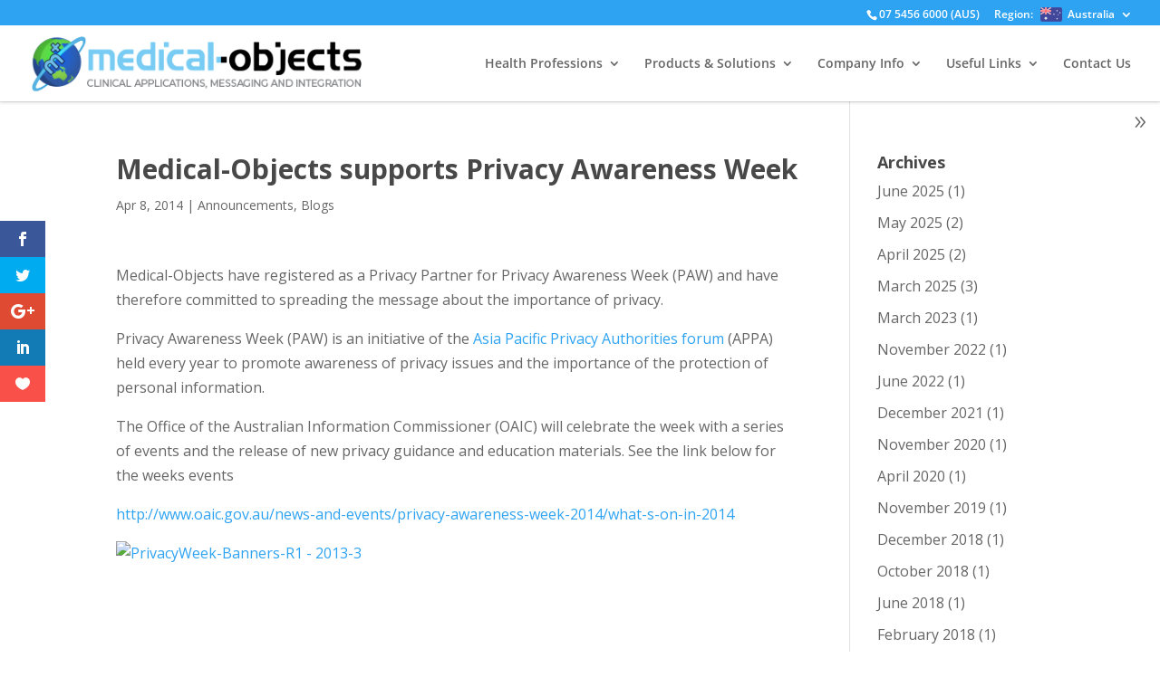

--- FILE ---
content_type: text/html; charset=UTF-8
request_url: https://www.medicalobjects.com/medical-objects-supports-privacy-awareness-week/
body_size: 22458
content:
<!DOCTYPE html>
<html lang="en-US">
<head>
	<meta charset="UTF-8" />
<meta http-equiv="X-UA-Compatible" content="IE=edge">
	<link rel="pingback" href="https://www.medicalobjects.com/xmlrpc.php" />

	<script type="text/javascript">
		document.documentElement.className = 'js';
	</script>

	<link rel="preconnect" href="https://fonts.gstatic.com" crossorigin /><style id="et-divi-open-sans-inline-css">/* Original: https://fonts.googleapis.com/css?family=Open+Sans:300italic,400italic,600italic,700italic,800italic,400,300,600,700,800&#038;subset=cyrillic,cyrillic-ext,greek,greek-ext,hebrew,latin,latin-ext,vietnamese&#038;display=swap *//* User Agent: Mozilla/5.0 (Unknown; Linux x86_64) AppleWebKit/538.1 (KHTML, like Gecko) Safari/538.1 Daum/4.1 */@font-face {font-family: 'Open Sans';font-style: italic;font-weight: 300;font-stretch: normal;font-display: swap;src: url(https://fonts.gstatic.com/s/opensans/v44/memQYaGs126MiZpBA-UFUIcVXSCEkx2cmqvXlWq8tWZ0Pw86hd0Rk5hkaVc.ttf) format('truetype');}@font-face {font-family: 'Open Sans';font-style: italic;font-weight: 400;font-stretch: normal;font-display: swap;src: url(https://fonts.gstatic.com/s/opensans/v44/memQYaGs126MiZpBA-UFUIcVXSCEkx2cmqvXlWq8tWZ0Pw86hd0Rk8ZkaVc.ttf) format('truetype');}@font-face {font-family: 'Open Sans';font-style: italic;font-weight: 600;font-stretch: normal;font-display: swap;src: url(https://fonts.gstatic.com/s/opensans/v44/memQYaGs126MiZpBA-UFUIcVXSCEkx2cmqvXlWq8tWZ0Pw86hd0RkxhjaVc.ttf) format('truetype');}@font-face {font-family: 'Open Sans';font-style: italic;font-weight: 700;font-stretch: normal;font-display: swap;src: url(https://fonts.gstatic.com/s/opensans/v44/memQYaGs126MiZpBA-UFUIcVXSCEkx2cmqvXlWq8tWZ0Pw86hd0RkyFjaVc.ttf) format('truetype');}@font-face {font-family: 'Open Sans';font-style: italic;font-weight: 800;font-stretch: normal;font-display: swap;src: url(https://fonts.gstatic.com/s/opensans/v44/memQYaGs126MiZpBA-UFUIcVXSCEkx2cmqvXlWq8tWZ0Pw86hd0Rk0ZjaVc.ttf) format('truetype');}@font-face {font-family: 'Open Sans';font-style: normal;font-weight: 300;font-stretch: normal;font-display: swap;src: url(https://fonts.gstatic.com/s/opensans/v44/memSYaGs126MiZpBA-UvWbX2vVnXBbObj2OVZyOOSr4dVJWUgsiH0C4n.ttf) format('truetype');}@font-face {font-family: 'Open Sans';font-style: normal;font-weight: 400;font-stretch: normal;font-display: swap;src: url(https://fonts.gstatic.com/s/opensans/v44/memSYaGs126MiZpBA-UvWbX2vVnXBbObj2OVZyOOSr4dVJWUgsjZ0C4n.ttf) format('truetype');}@font-face {font-family: 'Open Sans';font-style: normal;font-weight: 600;font-stretch: normal;font-display: swap;src: url(https://fonts.gstatic.com/s/opensans/v44/memSYaGs126MiZpBA-UvWbX2vVnXBbObj2OVZyOOSr4dVJWUgsgH1y4n.ttf) format('truetype');}@font-face {font-family: 'Open Sans';font-style: normal;font-weight: 700;font-stretch: normal;font-display: swap;src: url(https://fonts.gstatic.com/s/opensans/v44/memSYaGs126MiZpBA-UvWbX2vVnXBbObj2OVZyOOSr4dVJWUgsg-1y4n.ttf) format('truetype');}@font-face {font-family: 'Open Sans';font-style: normal;font-weight: 800;font-stretch: normal;font-display: swap;src: url(https://fonts.gstatic.com/s/opensans/v44/memSYaGs126MiZpBA-UvWbX2vVnXBbObj2OVZyOOSr4dVJWUgshZ1y4n.ttf) format('truetype');}/* User Agent: Mozilla/5.0 (Windows NT 6.1; WOW64; rv:27.0) Gecko/20100101 Firefox/27.0 */@font-face {font-family: 'Open Sans';font-style: italic;font-weight: 300;font-stretch: normal;font-display: swap;src: url(https://fonts.gstatic.com/l/font?kit=memQYaGs126MiZpBA-UFUIcVXSCEkx2cmqvXlWq8tWZ0Pw86hd0Rk5hkaVQ&skey=743457fe2cc29280&v=v44) format('woff');}@font-face {font-family: 'Open Sans';font-style: italic;font-weight: 400;font-stretch: normal;font-display: swap;src: url(https://fonts.gstatic.com/l/font?kit=memQYaGs126MiZpBA-UFUIcVXSCEkx2cmqvXlWq8tWZ0Pw86hd0Rk8ZkaVQ&skey=743457fe2cc29280&v=v44) format('woff');}@font-face {font-family: 'Open Sans';font-style: italic;font-weight: 600;font-stretch: normal;font-display: swap;src: url(https://fonts.gstatic.com/l/font?kit=memQYaGs126MiZpBA-UFUIcVXSCEkx2cmqvXlWq8tWZ0Pw86hd0RkxhjaVQ&skey=743457fe2cc29280&v=v44) format('woff');}@font-face {font-family: 'Open Sans';font-style: italic;font-weight: 700;font-stretch: normal;font-display: swap;src: url(https://fonts.gstatic.com/l/font?kit=memQYaGs126MiZpBA-UFUIcVXSCEkx2cmqvXlWq8tWZ0Pw86hd0RkyFjaVQ&skey=743457fe2cc29280&v=v44) format('woff');}@font-face {font-family: 'Open Sans';font-style: italic;font-weight: 800;font-stretch: normal;font-display: swap;src: url(https://fonts.gstatic.com/l/font?kit=memQYaGs126MiZpBA-UFUIcVXSCEkx2cmqvXlWq8tWZ0Pw86hd0Rk0ZjaVQ&skey=743457fe2cc29280&v=v44) format('woff');}@font-face {font-family: 'Open Sans';font-style: normal;font-weight: 300;font-stretch: normal;font-display: swap;src: url(https://fonts.gstatic.com/l/font?kit=memSYaGs126MiZpBA-UvWbX2vVnXBbObj2OVZyOOSr4dVJWUgsiH0C4k&skey=62c1cbfccc78b4b2&v=v44) format('woff');}@font-face {font-family: 'Open Sans';font-style: normal;font-weight: 400;font-stretch: normal;font-display: swap;src: url(https://fonts.gstatic.com/l/font?kit=memSYaGs126MiZpBA-UvWbX2vVnXBbObj2OVZyOOSr4dVJWUgsjZ0C4k&skey=62c1cbfccc78b4b2&v=v44) format('woff');}@font-face {font-family: 'Open Sans';font-style: normal;font-weight: 600;font-stretch: normal;font-display: swap;src: url(https://fonts.gstatic.com/l/font?kit=memSYaGs126MiZpBA-UvWbX2vVnXBbObj2OVZyOOSr4dVJWUgsgH1y4k&skey=62c1cbfccc78b4b2&v=v44) format('woff');}@font-face {font-family: 'Open Sans';font-style: normal;font-weight: 700;font-stretch: normal;font-display: swap;src: url(https://fonts.gstatic.com/l/font?kit=memSYaGs126MiZpBA-UvWbX2vVnXBbObj2OVZyOOSr4dVJWUgsg-1y4k&skey=62c1cbfccc78b4b2&v=v44) format('woff');}@font-face {font-family: 'Open Sans';font-style: normal;font-weight: 800;font-stretch: normal;font-display: swap;src: url(https://fonts.gstatic.com/l/font?kit=memSYaGs126MiZpBA-UvWbX2vVnXBbObj2OVZyOOSr4dVJWUgshZ1y4k&skey=62c1cbfccc78b4b2&v=v44) format('woff');}/* User Agent: Mozilla/5.0 (Windows NT 6.3; rv:39.0) Gecko/20100101 Firefox/39.0 */@font-face {font-family: 'Open Sans';font-style: italic;font-weight: 300;font-stretch: normal;font-display: swap;src: url(https://fonts.gstatic.com/s/opensans/v44/memQYaGs126MiZpBA-UFUIcVXSCEkx2cmqvXlWq8tWZ0Pw86hd0Rk5hkaVI.woff2) format('woff2');}@font-face {font-family: 'Open Sans';font-style: italic;font-weight: 400;font-stretch: normal;font-display: swap;src: url(https://fonts.gstatic.com/s/opensans/v44/memQYaGs126MiZpBA-UFUIcVXSCEkx2cmqvXlWq8tWZ0Pw86hd0Rk8ZkaVI.woff2) format('woff2');}@font-face {font-family: 'Open Sans';font-style: italic;font-weight: 600;font-stretch: normal;font-display: swap;src: url(https://fonts.gstatic.com/s/opensans/v44/memQYaGs126MiZpBA-UFUIcVXSCEkx2cmqvXlWq8tWZ0Pw86hd0RkxhjaVI.woff2) format('woff2');}@font-face {font-family: 'Open Sans';font-style: italic;font-weight: 700;font-stretch: normal;font-display: swap;src: url(https://fonts.gstatic.com/s/opensans/v44/memQYaGs126MiZpBA-UFUIcVXSCEkx2cmqvXlWq8tWZ0Pw86hd0RkyFjaVI.woff2) format('woff2');}@font-face {font-family: 'Open Sans';font-style: italic;font-weight: 800;font-stretch: normal;font-display: swap;src: url(https://fonts.gstatic.com/s/opensans/v44/memQYaGs126MiZpBA-UFUIcVXSCEkx2cmqvXlWq8tWZ0Pw86hd0Rk0ZjaVI.woff2) format('woff2');}@font-face {font-family: 'Open Sans';font-style: normal;font-weight: 300;font-stretch: normal;font-display: swap;src: url(https://fonts.gstatic.com/s/opensans/v44/memSYaGs126MiZpBA-UvWbX2vVnXBbObj2OVZyOOSr4dVJWUgsiH0C4i.woff2) format('woff2');}@font-face {font-family: 'Open Sans';font-style: normal;font-weight: 400;font-stretch: normal;font-display: swap;src: url(https://fonts.gstatic.com/s/opensans/v44/memSYaGs126MiZpBA-UvWbX2vVnXBbObj2OVZyOOSr4dVJWUgsjZ0C4i.woff2) format('woff2');}@font-face {font-family: 'Open Sans';font-style: normal;font-weight: 600;font-stretch: normal;font-display: swap;src: url(https://fonts.gstatic.com/s/opensans/v44/memSYaGs126MiZpBA-UvWbX2vVnXBbObj2OVZyOOSr4dVJWUgsgH1y4i.woff2) format('woff2');}@font-face {font-family: 'Open Sans';font-style: normal;font-weight: 700;font-stretch: normal;font-display: swap;src: url(https://fonts.gstatic.com/s/opensans/v44/memSYaGs126MiZpBA-UvWbX2vVnXBbObj2OVZyOOSr4dVJWUgsg-1y4i.woff2) format('woff2');}@font-face {font-family: 'Open Sans';font-style: normal;font-weight: 800;font-stretch: normal;font-display: swap;src: url(https://fonts.gstatic.com/s/opensans/v44/memSYaGs126MiZpBA-UvWbX2vVnXBbObj2OVZyOOSr4dVJWUgshZ1y4i.woff2) format('woff2');}</style><meta name='robots' content='index, follow, max-image-preview:large, max-snippet:-1, max-video-preview:-1' />
<script type="text/javascript">
			let jqueryParams=[],jQuery=function(r){return jqueryParams=[...jqueryParams,r],jQuery},$=function(r){return jqueryParams=[...jqueryParams,r],$};window.jQuery=jQuery,window.$=jQuery;let customHeadScripts=!1;jQuery.fn=jQuery.prototype={},$.fn=jQuery.prototype={},jQuery.noConflict=function(r){if(window.jQuery)return jQuery=window.jQuery,$=window.jQuery,customHeadScripts=!0,jQuery.noConflict},jQuery.ready=function(r){jqueryParams=[...jqueryParams,r]},$.ready=function(r){jqueryParams=[...jqueryParams,r]},jQuery.load=function(r){jqueryParams=[...jqueryParams,r]},$.load=function(r){jqueryParams=[...jqueryParams,r]},jQuery.fn.ready=function(r){jqueryParams=[...jqueryParams,r]},$.fn.ready=function(r){jqueryParams=[...jqueryParams,r]};</script>
	<!-- This site is optimized with the Yoast SEO plugin v26.3 - https://yoast.com/wordpress/plugins/seo/ -->
	<title>Medical-Objects supports Privacy Awareness Week - Medical-Objects</title>
	<meta name="description" content="Medical-Objects supports Privacy Awareness Week, advocating for secure messaging and the protection of sensitive healthcare data." />
	<link rel="canonical" href="https://www.medicalobjects.com/medical-objects-supports-privacy-awareness-week/" />
	<meta property="og:locale" content="en_US" />
	<meta property="og:type" content="article" />
	<meta property="og:title" content="Medical-Objects supports Privacy Awareness Week - Medical-Objects" />
	<meta property="og:description" content="Medical-Objects supports Privacy Awareness Week, advocating for secure messaging and the protection of sensitive healthcare data." />
	<meta property="og:url" content="https://www.medicalobjects.com/medical-objects-supports-privacy-awareness-week/" />
	<meta property="og:site_name" content="Medical-Objects" />
	<meta property="article:publisher" content="http://www.facebook.com/medicalobjects" />
	<meta property="article:published_time" content="2014-04-07T22:17:06+00:00" />
	<meta property="article:modified_time" content="2014-04-07T22:40:34+00:00" />
	<meta name="author" content="Lynden" />
	<meta name="twitter:card" content="summary_large_image" />
	<meta name="twitter:creator" content="@medicalobjects" />
	<meta name="twitter:site" content="@medicalobjects" />
	<meta name="twitter:label1" content="Written by" />
	<meta name="twitter:data1" content="Lynden" />
	<meta name="twitter:label2" content="Est. reading time" />
	<meta name="twitter:data2" content="1 minute" />
	<script type="application/ld+json" class="yoast-schema-graph">{"@context":"https://schema.org","@graph":[{"@type":"Article","@id":"https://www.medicalobjects.com/medical-objects-supports-privacy-awareness-week/#article","isPartOf":{"@id":"https://www.medicalobjects.com/medical-objects-supports-privacy-awareness-week/"},"author":{"name":"Lynden","@id":"https://www.medicalobjects.com/#/schema/person/bb6a8dfa448e72f7318ae2298d6549e7"},"headline":"Medical-Objects supports Privacy Awareness Week","datePublished":"2014-04-07T22:17:06+00:00","dateModified":"2014-04-07T22:40:34+00:00","mainEntityOfPage":{"@id":"https://www.medicalobjects.com/medical-objects-supports-privacy-awareness-week/"},"wordCount":106,"publisher":{"@id":"https://www.medicalobjects.com/#organization"},"image":{"@id":"https://www.medicalobjects.com/medical-objects-supports-privacy-awareness-week/#primaryimage"},"thumbnailUrl":"http://www.medical-objects.com.au/wp-content/uploads/2014/04/web-banner-with-border.jpg","articleSection":["Announcements","Blogs"],"inLanguage":"en-US"},{"@type":"WebPage","@id":"https://www.medicalobjects.com/medical-objects-supports-privacy-awareness-week/","url":"https://www.medicalobjects.com/medical-objects-supports-privacy-awareness-week/","name":"Medical-Objects supports Privacy Awareness Week - Medical-Objects","isPartOf":{"@id":"https://www.medicalobjects.com/#website"},"primaryImageOfPage":{"@id":"https://www.medicalobjects.com/medical-objects-supports-privacy-awareness-week/#primaryimage"},"image":{"@id":"https://www.medicalobjects.com/medical-objects-supports-privacy-awareness-week/#primaryimage"},"thumbnailUrl":"http://www.medical-objects.com.au/wp-content/uploads/2014/04/web-banner-with-border.jpg","datePublished":"2014-04-07T22:17:06+00:00","dateModified":"2014-04-07T22:40:34+00:00","description":"Medical-Objects supports Privacy Awareness Week, advocating for secure messaging and the protection of sensitive healthcare data.","breadcrumb":{"@id":"https://www.medicalobjects.com/medical-objects-supports-privacy-awareness-week/#breadcrumb"},"inLanguage":"en-US","potentialAction":[{"@type":"ReadAction","target":["https://www.medicalobjects.com/medical-objects-supports-privacy-awareness-week/"]}]},{"@type":"ImageObject","inLanguage":"en-US","@id":"https://www.medicalobjects.com/medical-objects-supports-privacy-awareness-week/#primaryimage","url":"http://www.medical-objects.com.au/wp-content/uploads/2014/04/web-banner-with-border.jpg","contentUrl":"http://www.medical-objects.com.au/wp-content/uploads/2014/04/web-banner-with-border.jpg"},{"@type":"BreadcrumbList","@id":"https://www.medicalobjects.com/medical-objects-supports-privacy-awareness-week/#breadcrumb","itemListElement":[{"@type":"ListItem","position":1,"name":"Home","item":"https://www.medicalobjects.com/"},{"@type":"ListItem","position":2,"name":"Medical-Objects supports Privacy Awareness Week"}]},{"@type":"WebSite","@id":"https://www.medicalobjects.com/#website","url":"https://www.medicalobjects.com/","name":"Medical-Objects","description":"Secure Messaging, Practice software and HL7 Integration","publisher":{"@id":"https://www.medicalobjects.com/#organization"},"potentialAction":[{"@type":"SearchAction","target":{"@type":"EntryPoint","urlTemplate":"https://www.medicalobjects.com/?s={search_term_string}"},"query-input":{"@type":"PropertyValueSpecification","valueRequired":true,"valueName":"search_term_string"}}],"inLanguage":"en-US"},{"@type":"Organization","@id":"https://www.medicalobjects.com/#organization","name":"Medical-Objects","url":"https://www.medicalobjects.com/","logo":{"@type":"ImageObject","inLanguage":"en-US","@id":"https://www.medicalobjects.com/#/schema/logo/image/","url":"https://www.medicalobjects.com/wp-content/uploads/2019/03/LogoText-MO-06.png","contentUrl":"https://www.medicalobjects.com/wp-content/uploads/2019/03/LogoText-MO-06.png","width":11144,"height":2235,"caption":"Medical-Objects"},"image":{"@id":"https://www.medicalobjects.com/#/schema/logo/image/"},"sameAs":["http://www.facebook.com/medicalobjects","https://x.com/medicalobjects","https://www.linkedin.com/company/medical-objects","https://www.youtube.com/user/MedicalObjectsAUS","https://www.instagram.com/medical_objects/?hl=en"]},{"@type":"Person","@id":"https://www.medicalobjects.com/#/schema/person/bb6a8dfa448e72f7318ae2298d6549e7","name":"Lynden","url":"https://www.medicalobjects.com/author/lynden/"}]}</script>
	<!-- / Yoast SEO plugin. -->


<link rel='dns-prefetch' href='//www.medicalobjects.com' />
<link rel='dns-prefetch' href='//fonts.googleapis.com' />
<link rel="alternate" type="application/rss+xml" title="Medical-Objects &raquo; Feed" href="https://www.medicalobjects.com/feed/" />
<link rel="alternate" type="application/rss+xml" title="Medical-Objects &raquo; Comments Feed" href="https://www.medicalobjects.com/comments/feed/" />
<meta content="Divi Child v.1" name="generator"/><link rel='stylesheet' id='bxslider-css-css' href='https://www.medicalobjects.com/wp-content/plugins/kiwi-logo-carousel/third-party/jquery.bxslider/jquery.bxslider.css' type='text/css' media='' />
<link rel='stylesheet' id='kiwi-logo-carousel-styles-css' href='https://www.medicalobjects.com/wp-content/plugins/kiwi-logo-carousel/custom-styles.css' type='text/css' media='' />
<link rel='stylesheet' id='ags-divi-icons-css' href='https://www.medicalobjects.com/wp-content/plugins/wp-and-divi-icons/css/icons.min.css' type='text/css' media='all' />
<link rel='stylesheet' id='ags-divi-icons-fo-icons-css' href='https://www.medicalobjects.com/wp-content/plugins/wp-and-divi-icons/icon-packs/free-icons/agsdi-icons.min.css' type='text/css' media='all' />
<link rel='stylesheet' id='dss_fe_css-css' href='https://www.medicalobjects.com/wp-content/plugins/divi_display_logic-2.6.5/assets/style.css' type='text/css' media='all' />
<link rel='stylesheet' id='wp-block-library-css' href='https://www.medicalobjects.com/wp-includes/css/dist/block-library/style.min.css' type='text/css' media='all' />
<style id='wp-block-library-theme-inline-css' type='text/css'>
.wp-block-audio :where(figcaption){color:#555;font-size:13px;text-align:center}.is-dark-theme .wp-block-audio :where(figcaption){color:#ffffffa6}.wp-block-audio{margin:0 0 1em}.wp-block-code{border:1px solid #ccc;border-radius:4px;font-family:Menlo,Consolas,monaco,monospace;padding:.8em 1em}.wp-block-embed :where(figcaption){color:#555;font-size:13px;text-align:center}.is-dark-theme .wp-block-embed :where(figcaption){color:#ffffffa6}.wp-block-embed{margin:0 0 1em}.blocks-gallery-caption{color:#555;font-size:13px;text-align:center}.is-dark-theme .blocks-gallery-caption{color:#ffffffa6}:root :where(.wp-block-image figcaption){color:#555;font-size:13px;text-align:center}.is-dark-theme :root :where(.wp-block-image figcaption){color:#ffffffa6}.wp-block-image{margin:0 0 1em}.wp-block-pullquote{border-bottom:4px solid;border-top:4px solid;color:currentColor;margin-bottom:1.75em}.wp-block-pullquote cite,.wp-block-pullquote footer,.wp-block-pullquote__citation{color:currentColor;font-size:.8125em;font-style:normal;text-transform:uppercase}.wp-block-quote{border-left:.25em solid;margin:0 0 1.75em;padding-left:1em}.wp-block-quote cite,.wp-block-quote footer{color:currentColor;font-size:.8125em;font-style:normal;position:relative}.wp-block-quote:where(.has-text-align-right){border-left:none;border-right:.25em solid;padding-left:0;padding-right:1em}.wp-block-quote:where(.has-text-align-center){border:none;padding-left:0}.wp-block-quote.is-large,.wp-block-quote.is-style-large,.wp-block-quote:where(.is-style-plain){border:none}.wp-block-search .wp-block-search__label{font-weight:700}.wp-block-search__button{border:1px solid #ccc;padding:.375em .625em}:where(.wp-block-group.has-background){padding:1.25em 2.375em}.wp-block-separator.has-css-opacity{opacity:.4}.wp-block-separator{border:none;border-bottom:2px solid;margin-left:auto;margin-right:auto}.wp-block-separator.has-alpha-channel-opacity{opacity:1}.wp-block-separator:not(.is-style-wide):not(.is-style-dots){width:100px}.wp-block-separator.has-background:not(.is-style-dots){border-bottom:none;height:1px}.wp-block-separator.has-background:not(.is-style-wide):not(.is-style-dots){height:2px}.wp-block-table{margin:0 0 1em}.wp-block-table td,.wp-block-table th{word-break:normal}.wp-block-table :where(figcaption){color:#555;font-size:13px;text-align:center}.is-dark-theme .wp-block-table :where(figcaption){color:#ffffffa6}.wp-block-video :where(figcaption){color:#555;font-size:13px;text-align:center}.is-dark-theme .wp-block-video :where(figcaption){color:#ffffffa6}.wp-block-video{margin:0 0 1em}:root :where(.wp-block-template-part.has-background){margin-bottom:0;margin-top:0;padding:1.25em 2.375em}
</style>
<link rel='stylesheet' id='wp-components-css' href='https://www.medicalobjects.com/wp-includes/css/dist/components/style.min.css' type='text/css' media='all' />
<link rel='stylesheet' id='wp-preferences-css' href='https://www.medicalobjects.com/wp-includes/css/dist/preferences/style.min.css' type='text/css' media='all' />
<link rel='stylesheet' id='wp-block-editor-css' href='https://www.medicalobjects.com/wp-includes/css/dist/block-editor/style.min.css' type='text/css' media='all' />
<link rel='stylesheet' id='popup-maker-block-library-style-css' href='https://www.medicalobjects.com/wp-content/plugins/popup-maker/dist/packages/block-library-style.css' type='text/css' media='all' />
<style id='global-styles-inline-css' type='text/css'>
:root{--wp--preset--aspect-ratio--square: 1;--wp--preset--aspect-ratio--4-3: 4/3;--wp--preset--aspect-ratio--3-4: 3/4;--wp--preset--aspect-ratio--3-2: 3/2;--wp--preset--aspect-ratio--2-3: 2/3;--wp--preset--aspect-ratio--16-9: 16/9;--wp--preset--aspect-ratio--9-16: 9/16;--wp--preset--color--black: #000000;--wp--preset--color--cyan-bluish-gray: #abb8c3;--wp--preset--color--white: #ffffff;--wp--preset--color--pale-pink: #f78da7;--wp--preset--color--vivid-red: #cf2e2e;--wp--preset--color--luminous-vivid-orange: #ff6900;--wp--preset--color--luminous-vivid-amber: #fcb900;--wp--preset--color--light-green-cyan: #7bdcb5;--wp--preset--color--vivid-green-cyan: #00d084;--wp--preset--color--pale-cyan-blue: #8ed1fc;--wp--preset--color--vivid-cyan-blue: #0693e3;--wp--preset--color--vivid-purple: #9b51e0;--wp--preset--gradient--vivid-cyan-blue-to-vivid-purple: linear-gradient(135deg,rgba(6,147,227,1) 0%,rgb(155,81,224) 100%);--wp--preset--gradient--light-green-cyan-to-vivid-green-cyan: linear-gradient(135deg,rgb(122,220,180) 0%,rgb(0,208,130) 100%);--wp--preset--gradient--luminous-vivid-amber-to-luminous-vivid-orange: linear-gradient(135deg,rgba(252,185,0,1) 0%,rgba(255,105,0,1) 100%);--wp--preset--gradient--luminous-vivid-orange-to-vivid-red: linear-gradient(135deg,rgba(255,105,0,1) 0%,rgb(207,46,46) 100%);--wp--preset--gradient--very-light-gray-to-cyan-bluish-gray: linear-gradient(135deg,rgb(238,238,238) 0%,rgb(169,184,195) 100%);--wp--preset--gradient--cool-to-warm-spectrum: linear-gradient(135deg,rgb(74,234,220) 0%,rgb(151,120,209) 20%,rgb(207,42,186) 40%,rgb(238,44,130) 60%,rgb(251,105,98) 80%,rgb(254,248,76) 100%);--wp--preset--gradient--blush-light-purple: linear-gradient(135deg,rgb(255,206,236) 0%,rgb(152,150,240) 100%);--wp--preset--gradient--blush-bordeaux: linear-gradient(135deg,rgb(254,205,165) 0%,rgb(254,45,45) 50%,rgb(107,0,62) 100%);--wp--preset--gradient--luminous-dusk: linear-gradient(135deg,rgb(255,203,112) 0%,rgb(199,81,192) 50%,rgb(65,88,208) 100%);--wp--preset--gradient--pale-ocean: linear-gradient(135deg,rgb(255,245,203) 0%,rgb(182,227,212) 50%,rgb(51,167,181) 100%);--wp--preset--gradient--electric-grass: linear-gradient(135deg,rgb(202,248,128) 0%,rgb(113,206,126) 100%);--wp--preset--gradient--midnight: linear-gradient(135deg,rgb(2,3,129) 0%,rgb(40,116,252) 100%);--wp--preset--font-size--small: 13px;--wp--preset--font-size--medium: 20px;--wp--preset--font-size--large: 36px;--wp--preset--font-size--x-large: 42px;--wp--preset--spacing--20: 0.44rem;--wp--preset--spacing--30: 0.67rem;--wp--preset--spacing--40: 1rem;--wp--preset--spacing--50: 1.5rem;--wp--preset--spacing--60: 2.25rem;--wp--preset--spacing--70: 3.38rem;--wp--preset--spacing--80: 5.06rem;--wp--preset--shadow--natural: 6px 6px 9px rgba(0, 0, 0, 0.2);--wp--preset--shadow--deep: 12px 12px 50px rgba(0, 0, 0, 0.4);--wp--preset--shadow--sharp: 6px 6px 0px rgba(0, 0, 0, 0.2);--wp--preset--shadow--outlined: 6px 6px 0px -3px rgba(255, 255, 255, 1), 6px 6px rgba(0, 0, 0, 1);--wp--preset--shadow--crisp: 6px 6px 0px rgba(0, 0, 0, 1);}:root { --wp--style--global--content-size: 823px;--wp--style--global--wide-size: 1080px; }:where(body) { margin: 0; }.wp-site-blocks > .alignleft { float: left; margin-right: 2em; }.wp-site-blocks > .alignright { float: right; margin-left: 2em; }.wp-site-blocks > .aligncenter { justify-content: center; margin-left: auto; margin-right: auto; }:where(.is-layout-flex){gap: 0.5em;}:where(.is-layout-grid){gap: 0.5em;}.is-layout-flow > .alignleft{float: left;margin-inline-start: 0;margin-inline-end: 2em;}.is-layout-flow > .alignright{float: right;margin-inline-start: 2em;margin-inline-end: 0;}.is-layout-flow > .aligncenter{margin-left: auto !important;margin-right: auto !important;}.is-layout-constrained > .alignleft{float: left;margin-inline-start: 0;margin-inline-end: 2em;}.is-layout-constrained > .alignright{float: right;margin-inline-start: 2em;margin-inline-end: 0;}.is-layout-constrained > .aligncenter{margin-left: auto !important;margin-right: auto !important;}.is-layout-constrained > :where(:not(.alignleft):not(.alignright):not(.alignfull)){max-width: var(--wp--style--global--content-size);margin-left: auto !important;margin-right: auto !important;}.is-layout-constrained > .alignwide{max-width: var(--wp--style--global--wide-size);}body .is-layout-flex{display: flex;}.is-layout-flex{flex-wrap: wrap;align-items: center;}.is-layout-flex > :is(*, div){margin: 0;}body .is-layout-grid{display: grid;}.is-layout-grid > :is(*, div){margin: 0;}body{padding-top: 0px;padding-right: 0px;padding-bottom: 0px;padding-left: 0px;}:root :where(.wp-element-button, .wp-block-button__link){background-color: #32373c;border-width: 0;color: #fff;font-family: inherit;font-size: inherit;line-height: inherit;padding: calc(0.667em + 2px) calc(1.333em + 2px);text-decoration: none;}.has-black-color{color: var(--wp--preset--color--black) !important;}.has-cyan-bluish-gray-color{color: var(--wp--preset--color--cyan-bluish-gray) !important;}.has-white-color{color: var(--wp--preset--color--white) !important;}.has-pale-pink-color{color: var(--wp--preset--color--pale-pink) !important;}.has-vivid-red-color{color: var(--wp--preset--color--vivid-red) !important;}.has-luminous-vivid-orange-color{color: var(--wp--preset--color--luminous-vivid-orange) !important;}.has-luminous-vivid-amber-color{color: var(--wp--preset--color--luminous-vivid-amber) !important;}.has-light-green-cyan-color{color: var(--wp--preset--color--light-green-cyan) !important;}.has-vivid-green-cyan-color{color: var(--wp--preset--color--vivid-green-cyan) !important;}.has-pale-cyan-blue-color{color: var(--wp--preset--color--pale-cyan-blue) !important;}.has-vivid-cyan-blue-color{color: var(--wp--preset--color--vivid-cyan-blue) !important;}.has-vivid-purple-color{color: var(--wp--preset--color--vivid-purple) !important;}.has-black-background-color{background-color: var(--wp--preset--color--black) !important;}.has-cyan-bluish-gray-background-color{background-color: var(--wp--preset--color--cyan-bluish-gray) !important;}.has-white-background-color{background-color: var(--wp--preset--color--white) !important;}.has-pale-pink-background-color{background-color: var(--wp--preset--color--pale-pink) !important;}.has-vivid-red-background-color{background-color: var(--wp--preset--color--vivid-red) !important;}.has-luminous-vivid-orange-background-color{background-color: var(--wp--preset--color--luminous-vivid-orange) !important;}.has-luminous-vivid-amber-background-color{background-color: var(--wp--preset--color--luminous-vivid-amber) !important;}.has-light-green-cyan-background-color{background-color: var(--wp--preset--color--light-green-cyan) !important;}.has-vivid-green-cyan-background-color{background-color: var(--wp--preset--color--vivid-green-cyan) !important;}.has-pale-cyan-blue-background-color{background-color: var(--wp--preset--color--pale-cyan-blue) !important;}.has-vivid-cyan-blue-background-color{background-color: var(--wp--preset--color--vivid-cyan-blue) !important;}.has-vivid-purple-background-color{background-color: var(--wp--preset--color--vivid-purple) !important;}.has-black-border-color{border-color: var(--wp--preset--color--black) !important;}.has-cyan-bluish-gray-border-color{border-color: var(--wp--preset--color--cyan-bluish-gray) !important;}.has-white-border-color{border-color: var(--wp--preset--color--white) !important;}.has-pale-pink-border-color{border-color: var(--wp--preset--color--pale-pink) !important;}.has-vivid-red-border-color{border-color: var(--wp--preset--color--vivid-red) !important;}.has-luminous-vivid-orange-border-color{border-color: var(--wp--preset--color--luminous-vivid-orange) !important;}.has-luminous-vivid-amber-border-color{border-color: var(--wp--preset--color--luminous-vivid-amber) !important;}.has-light-green-cyan-border-color{border-color: var(--wp--preset--color--light-green-cyan) !important;}.has-vivid-green-cyan-border-color{border-color: var(--wp--preset--color--vivid-green-cyan) !important;}.has-pale-cyan-blue-border-color{border-color: var(--wp--preset--color--pale-cyan-blue) !important;}.has-vivid-cyan-blue-border-color{border-color: var(--wp--preset--color--vivid-cyan-blue) !important;}.has-vivid-purple-border-color{border-color: var(--wp--preset--color--vivid-purple) !important;}.has-vivid-cyan-blue-to-vivid-purple-gradient-background{background: var(--wp--preset--gradient--vivid-cyan-blue-to-vivid-purple) !important;}.has-light-green-cyan-to-vivid-green-cyan-gradient-background{background: var(--wp--preset--gradient--light-green-cyan-to-vivid-green-cyan) !important;}.has-luminous-vivid-amber-to-luminous-vivid-orange-gradient-background{background: var(--wp--preset--gradient--luminous-vivid-amber-to-luminous-vivid-orange) !important;}.has-luminous-vivid-orange-to-vivid-red-gradient-background{background: var(--wp--preset--gradient--luminous-vivid-orange-to-vivid-red) !important;}.has-very-light-gray-to-cyan-bluish-gray-gradient-background{background: var(--wp--preset--gradient--very-light-gray-to-cyan-bluish-gray) !important;}.has-cool-to-warm-spectrum-gradient-background{background: var(--wp--preset--gradient--cool-to-warm-spectrum) !important;}.has-blush-light-purple-gradient-background{background: var(--wp--preset--gradient--blush-light-purple) !important;}.has-blush-bordeaux-gradient-background{background: var(--wp--preset--gradient--blush-bordeaux) !important;}.has-luminous-dusk-gradient-background{background: var(--wp--preset--gradient--luminous-dusk) !important;}.has-pale-ocean-gradient-background{background: var(--wp--preset--gradient--pale-ocean) !important;}.has-electric-grass-gradient-background{background: var(--wp--preset--gradient--electric-grass) !important;}.has-midnight-gradient-background{background: var(--wp--preset--gradient--midnight) !important;}.has-small-font-size{font-size: var(--wp--preset--font-size--small) !important;}.has-medium-font-size{font-size: var(--wp--preset--font-size--medium) !important;}.has-large-font-size{font-size: var(--wp--preset--font-size--large) !important;}.has-x-large-font-size{font-size: var(--wp--preset--font-size--x-large) !important;}
:where(.wp-block-post-template.is-layout-flex){gap: 1.25em;}:where(.wp-block-post-template.is-layout-grid){gap: 1.25em;}
:where(.wp-block-columns.is-layout-flex){gap: 2em;}:where(.wp-block-columns.is-layout-grid){gap: 2em;}
:root :where(.wp-block-pullquote){font-size: 1.5em;line-height: 1.6;}
</style>
<link rel='stylesheet' id='dnd-upload-cf7-css' href='https://www.medicalobjects.com/wp-content/plugins/drag-and-drop-multiple-file-upload-contact-form-7/assets/css/dnd-upload-cf7.css' type='text/css' media='all' />
<link rel='stylesheet' id='contact-form-7-css' href='https://www.medicalobjects.com/wp-content/plugins/contact-form-7/includes/css/styles.css' type='text/css' media='all' />
<link rel='stylesheet' id='css3_grid_font_yanone-css' href='//fonts.googleapis.com/css?family=Yanone+Kaffeesatz&#038;ver=6.8.3' type='text/css' media='all' />
<link rel='stylesheet' id='css3_grid_table1_style-css' href='https://www.medicalobjects.com/wp-content/plugins/css3_web_pricing_tables_grids/table1/css3_grid_style.css' type='text/css' media='all' />
<link rel='stylesheet' id='css3_grid_table2_style-css' href='https://www.medicalobjects.com/wp-content/plugins/css3_web_pricing_tables_grids/table2/css3_grid_style.css' type='text/css' media='all' />
<link rel='stylesheet' id='css3_grid_responsive-css' href='https://www.medicalobjects.com/wp-content/plugins/css3_web_pricing_tables_grids/responsive.css' type='text/css' media='all' />
<link rel='stylesheet' id='db121_socicons-css' href='https://www.medicalobjects.com/wp-content/plugins/divi-booster/core/fixes/126-customizer-social-icons/icons.min.css' type='text/css' media='all' />
<link rel='stylesheet' id='dbdb-icons-socicon-css' href='https://www.medicalobjects.com/wp-content/plugins/divi-booster/core/icons/socicon/style.min.css' type='text/css' media='all' />
<link rel='stylesheet' id='dbdb-icons-divi-booster-icons-css' href='https://www.medicalobjects.com/wp-content/plugins/divi-booster/core/icons/divi-booster-icons/icomoon/style.min.css' type='text/css' media='all' />
<link rel='stylesheet' id='wtfdivi-user-css-css' href='https://www.medicalobjects.com/wp-content/uploads/wtfdivi/wp_head.css' type='text/css' media='all' />
<link rel='stylesheet' id='mo-provider-map-style-css' href='https://www.medicalobjects.com/provider_map/css/provider_map.css' type='text/css' media='all' />
<link rel='stylesheet' id='prefix-style-css' href='https://www.medicalobjects.com/wp-content/plugins/mo-reviews/style.css' type='text/css' media='all' />
<link rel='stylesheet' id='mo-cost-calc-style-circle-css' href='https://www.medicalobjects.com/wp-content/plugins/mo-savings-calculator/css/circle.css' type='text/css' media='all' />
<link rel='stylesheet' id='mo-cost-calc-style-nouislider-css' href='https://www.medicalobjects.com/wp-content/plugins/mo-savings-calculator/css/nouislider.min.css' type='text/css' media='all' />
<link rel='stylesheet' id='mo-cost-calc-style-noui-tooltips-css' href='https://www.medicalobjects.com/wp-content/plugins/mo-savings-calculator/css/nouislider.tooltips.css' type='text/css' media='all' />
<link rel='stylesheet' id='mo-cost-calc-style-costcalc-css' href='https://www.medicalobjects.com/wp-content/plugins/mo-savings-calculator/css/costcalc.css' type='text/css' media='all' />
<link rel='stylesheet' id='et_monarch-css-css' href='https://www.medicalobjects.com/wp-content/plugins/monarch/css/style.css' type='text/css' media='all' />
<link rel='stylesheet' id='et-gf-open-sans-css' href='https://fonts.googleapis.com/css?family=Open+Sans:400,700' type='text/css' media='all' />
<link rel='stylesheet' id='fancybox-css' href='https://www.medicalobjects.com/wp-content/plugins/easy-fancybox/fancybox/1.5.4/jquery.fancybox.min.css' type='text/css' media='screen' />
<style id='fancybox-inline-css' type='text/css'>
#fancybox-outer,#fancybox-content{border-radius:1px}.fancybox-title-inside{padding-top:1px;margin-top:-1px !important;border-radius: 0 0 1px 1px}#fancybox-outer{background:#666}#fancybox-content{background:#000;border-color:#666;color:inherit;}
</style>
<link rel='stylesheet' id='__EPYT__style-css' href='https://www.medicalobjects.com/wp-content/plugins/youtube-embed-plus/styles/ytprefs.min.css' type='text/css' media='all' />
<style id='__EPYT__style-inline-css' type='text/css'>

                .epyt-gallery-thumb {
                        width: 33.333%;
                }
                
</style>
<link rel='stylesheet' id='divi-style-parent-css' href='https://www.medicalobjects.com/wp-content/themes/Divi/style-static.min.css' type='text/css' media='all' />
<link rel='stylesheet' id='divi-style-pum-css' href='https://www.medicalobjects.com/wp-content/themes/divi-child/style.css' type='text/css' media='all' />
<script type="text/javascript" src="https://www.medicalobjects.com/wp-includes/js/jquery/jquery.min.js" id="jquery-core-js"></script>
<script type="text/javascript" id="jquery-js-after">
/* <![CDATA[ */
jqueryParams.length&&$.each(jqueryParams,function(e,r){if("function"==typeof r){var n=String(r);n.replace("$","jQuery");var a=new Function("return "+n)();$(document).ready(a)}});
/* ]]> */
</script>
<script type="text/javascript" id="divibooster_number_counter_initial_value-js-after">
/* <![CDATA[ */
(function(){
  function parseNumber(str){
    if (typeof str !== 'string') str = String(str || '');
    str = str.replace(/[^0-9+\-\.]/g, '');
    var n = parseFloat(str);
    return isNaN(n) ? 0 : n;
  }
  function decimalsOf(n){
    n = (typeof n === 'number') ? n : parseNumber(n);
    var s = String(n);
    var p = s.split('.');
    return p.length > 1 ? p[1].length : 0;
  }
  function formatNumber(n, dec){
    if (typeof dec !== 'number') dec = 0;
    var s = n.toFixed(dec);
    if (parseFloat(s) === 0) return (dec>0? '0.'+Array(dec+1).join('0') : '0');
    return s;
  }
  function withThousands(s, sep){
    if (!sep) return s;
    var parts = s.split('.');
    parts[0] = parts[0].replace(/\B(?=(\d{3})+(?!\d))/g, sep);
    return parts.join('.');
  }

  function primeChart(wrapper, start){
    var attempts = 0;
    var maxAttempts = 160; // ~8s for Divi 5 (increased for late chart init)
    var sep = wrapper.getAttribute('data-number-separator') || '';
    var valueEl = wrapper.querySelector('.percent .percent-value');
    // Read the target value from the data attribute if present
    var targetAttr = valueEl ? valueEl.getAttribute('data-divibooster-target-value') : null;
    var targetValue = targetAttr !== null ? parseNumber(targetAttr) : parseNumber(valueEl ? valueEl.textContent : '0');
    var dec = Math.max(decimalsOf(start), decimalsOf(targetValue));
    function tryPrime(){
      attempts++;
      var $ = window.jQuery;
      if ($){
        var $w = $(wrapper);
        var chart = $w.data('easyPieChart');
        if (chart && typeof chart.update === 'function'){
          // Prime the chart to the initial value WITHOUT animation.
          var prevAnimate = (chart.options && typeof chart.options === 'object') ? chart.options.animate : undefined;
          try { if (chart.options) chart.options.animate = false; } catch(e) {}
          try { chart.update(start); } catch(e) {}
          try { if (chart.options) chart.options.animate = prevAnimate; } catch(e) {}

          // Reveal the text once primed and mark as primed
          wrapper.classList.add('dbiv-nciv-ready');
          if (valueEl) valueEl.style.opacity = '1';
          try { wrapper.setAttribute('data-dbiv-primed', '1'); } catch(e) {}
          try { wrapper.__dbiv_canvasPrimed = wrapper.querySelector('canvas'); } catch(e) {}

          // If we have a valid target and it's different to the start, animate to target immediately after a frame.
          if (!isNaN(targetValue) && targetValue !== start) {
            var animateToTarget = function(){
              try { chart.update(targetValue); } catch(e) {}
            };
            if (window.requestAnimationFrame) {
              requestAnimationFrame(function(){ setTimeout(animateToTarget, 0); });
            } else {
              setTimeout(animateToTarget, 0);
            }
          }
          return true;
        }
      }
      if (attempts < maxAttempts){
        setTimeout(tryPrime, 50);
      } else {
        // Give up priming; reveal to avoid leaving content hidden. Divi may still handle animation.
        wrapper.classList.add('dbiv-nciv-ready');
        if (valueEl) valueEl.style.opacity = '1';
      }
      return false;
    }
    // set displayed start immediately
    if (valueEl){
      var s = formatNumber(start, dec);
      valueEl.textContent = withThousands(s, sep);
    }
    tryPrime();
  }

  function initInstance(wrapper){
    if (!wrapper) return;
    var valueEl = wrapper.querySelector('.percent .percent-value');
    if (!valueEl) return;
    var canvasEl = wrapper.querySelector('canvas');
    if (wrapper.__dbiv_canvasPrimed && wrapper.__dbiv_canvasPrimed === canvasEl) return;
    var start = parseNumber(valueEl.getAttribute('data-divibooster-initial-value'));
    if (isNaN(start)) start = 0;
    // If the element is already showing the target value (e.g., JS ran late or Divi already animated), don't re-prime to avoid flicker.
    var targetAttr = valueEl.getAttribute('data-divibooster-target-value');
    var currentVal = parseNumber(valueEl.textContent);
    if (targetAttr !== null) {
      var targetVal = parseNumber(targetAttr);
      if (!isNaN(targetVal) && currentVal === targetVal && wrapper.getAttribute('data-dbiv-primed') === '1') {
        wrapper.classList.add('dbiv-nciv-ready');
        valueEl.style.opacity = '1';
        return;
      }
    }
    // Hide during init only when feature is active for this instance.
    valueEl.style.opacity = '0';
    primeChart(wrapper, start);
    wrapper.__dbiv_init = true;
  }

  function initAll(root){
    root = root || document;
    var nodes = root.querySelectorAll('.dbiv-nciv');
    nodes.forEach(function(n){ initInstance(n); });
  }

  if (document.readyState === 'loading'){
    document.addEventListener('DOMContentLoaded', function(){ initAll(document); });
  } else {
    initAll(document);
  }

  if (window.MutationObserver){
    var mo = new MutationObserver(function(muts){
      muts.forEach(function(m){
        if (m.type === 'childList'){
          m.addedNodes && m.addedNodes.forEach(function(node){
            if (node.nodeType === 1){
              if (node.classList && node.classList.contains('dbiv-nciv')){
                initInstance(node);
              }
              var inner = node.querySelectorAll ? node.querySelectorAll('.dbiv-nciv') : [];
              inner.forEach(function(n){ initInstance(n); });
            }
          });
        }
      });
    });
    mo.observe(document.documentElement, {childList: true, subtree: true});
  }
})();
/* ]]> */
</script>
<script type="text/javascript" id="wpo_min-header-1-js-extra">
/* <![CDATA[ */
var ags_divi_icons_config = {"pluginDirUrl":"https:\/\/www.medicalobjects.com\/wp-content\/plugins\/wp-and-divi-icons"};
var _EPYT_ = {"ajaxurl":"https:\/\/www.medicalobjects.com\/wp-admin\/admin-ajax.php","security":"abc1bb6f52","gallery_scrolloffset":"20","eppathtoscripts":"https:\/\/www.medicalobjects.com\/wp-content\/plugins\/youtube-embed-plus\/scripts\/","eppath":"https:\/\/www.medicalobjects.com\/wp-content\/plugins\/youtube-embed-plus\/","epresponsiveselector":"[\"iframe.__youtube_prefs_widget__\"]","epdovol":"1","version":"14.2.3","evselector":"iframe.__youtube_prefs__[src], iframe[src*=\"youtube.com\/embed\/\"], iframe[src*=\"youtube-nocookie.com\/embed\/\"]","ajax_compat":"","maxres_facade":"eager","ytapi_load":"light","pause_others":"","stopMobileBuffer":"1","facade_mode":"","not_live_on_channel":""};
/* ]]> */
</script>
<script type="text/javascript" src="https://www.medicalobjects.com/wp-content/cache/wpo-minify/1763633543/assets/wpo-minify-header-93ff2362.min.js" id="wpo_min-header-1-js"></script>
<link rel="https://api.w.org/" href="https://www.medicalobjects.com/wp-json/" /><link rel="alternate" title="JSON" type="application/json" href="https://www.medicalobjects.com/wp-json/wp/v2/posts/4708" /><link rel="EditURI" type="application/rsd+xml" title="RSD" href="https://www.medicalobjects.com/xmlrpc.php?rsd" />
<meta name="generator" content="WordPress 6.8.3" />
<link rel='shortlink' href='https://www.medicalobjects.com/?p=4708' />
<link rel="alternate" title="oEmbed (JSON)" type="application/json+oembed" href="https://www.medicalobjects.com/wp-json/oembed/1.0/embed?url=https%3A%2F%2Fwww.medicalobjects.com%2Fmedical-objects-supports-privacy-awareness-week%2F" />
<link rel="alternate" title="oEmbed (XML)" type="text/xml+oembed" href="https://www.medicalobjects.com/wp-json/oembed/1.0/embed?url=https%3A%2F%2Fwww.medicalobjects.com%2Fmedical-objects-supports-privacy-awareness-week%2F&#038;format=xml" />
	<script data-name="dbdb-head-js">
	 
	</script>
<style>
@media only screen and (min-width: 981px) {
  .et_pb_subscribe.db_inline_form .et_pb_newsletter_form form {
    display: flex;
    width: 100%;
    grid-gap: 20px;
  }
  .et_pb_subscribe.db_inline_form .et_pb_newsletter_form form > * {
    flex: 1 1 0%;
  }
  .et_pb_subscribe.db_inline_form .et_pb_newsletter_form p.et_pb_newsletter_field {
    padding-bottom: 0;
  }
}
</style>
    <style>
        .db_pb_team_member_website_icon:before {
            content: "\e0e3";
        }
    </style>
    <style>
.db_pb_team_member_email_icon:before {
    content: "\e010";
}
ul.et_pb_member_social_links li > span {
    display: inline-block !important;
}
/* Fix email icon hidden by Email Address Encoder plugin */
ul.et_pb_member_social_links li>span {
    display: inline-block !important;
}
</style><style>.db_pb_team_member_phone_icon:before { content: "\e090"; } ul.et_pb_member_social_links li>span { display: inline-block !important; }</style><style>.db_pb_team_member_instagram_icon:before { content: "\e09a"; }</style>    <style>
        .et_pb_slider.dbdb_slider_random .et-pb-active-slide {
            visibility: hidden;
        }
    </style>
<style>
    .et_pb_gallery .et-pb-slider-arrows a {
        margin-top: 0;
        transform: translateY(-50%);
    }
</style>
<style>
    /* Hide all slide counters immediately to avoid flash of default separator */
    .dbdb-slide-counter{visibility:hidden;}
    .dbdb-slide-counter.dbdb-counter-ready{visibility:visible;}
</style>
<script>window.applySliderCounterSeparator = window.applySliderCounterSeparator || function(){ /* stub until plugin JS loads */ };</script>
    <script>
        jQuery(function($) {
                                if ($('#top-header .socicon-instagram').length === 0) {
                        $('#top-header .et-social-icons').append("<li class=\"et-social-icon\"><a href=\"https:\/\/www.instagram.com\/medical_objects\/\" class=\"icon socicon socicon-instagram\" alt=\"Instagram\" aria-label=\"Instagram\"><span>Instagram<\/span><\/a><\/li>");
                        $('#top-header .et-extra-social-icons').append("<li class=\"et-extra-social-icon\"><a href=\"https:\/\/www.instagram.com\/medical_objects\/\" class=\"et-extra-icon et-extra-icon-background-hover socicon socicon-instagram\"><\/a><\/li>");
                    }
                    if ($('#footer-bottom .socicon-instagram').length === 0) {
                        $('#footer-bottom .et-social-icons').append("<li class=\"et-social-icon\"><a href=\"https:\/\/www.instagram.com\/medical_objects\/\" class=\"icon socicon socicon-instagram\" alt=\"Instagram\" aria-label=\"Instagram\"><span>Instagram<\/span><\/a><\/li>");
                        $('#footer-bottom .et-extra-social-icons').append("<li class=\"et-extra-social-icon\"><a href=\"https:\/\/www.instagram.com\/medical_objects\/\" class=\"et-extra-icon et-extra-icon-background-hover socicon socicon-instagram\"><\/a><\/li>");
                    }
                    if ($('.et_slide_in_menu_container .socicon-instagram').length === 0) {
                        $('.et_slide_in_menu_container .et-social-icons').append("<li class=\"et-social-icon\"><a href=\"https:\/\/www.instagram.com\/medical_objects\/\" class=\"icon socicon socicon-instagram\" alt=\"Instagram\" aria-label=\"Instagram\"><span>Instagram<\/span><\/a><\/li>");
                        $('.et_slide_in_menu_container .et-extra-social-icons').append("<li class=\"et-extra-social-icon\"><a href=\"https:\/\/www.instagram.com\/medical_objects\/\" class=\"et-extra-icon et-extra-icon-background-hover socicon socicon-instagram\"><\/a><\/li>");
                    }
                                if ($('#top-header .socicon-linkedin').length === 0) {
                        $('#top-header .et-social-icons').append("<li class=\"et-social-icon\"><a href=\"https:\/\/au.linkedin.com\/company\/medical-objects\" class=\"icon socicon socicon-linkedin\" alt=\"Linkedin\" aria-label=\"Linkedin\"><span>Linkedin<\/span><\/a><\/li>");
                        $('#top-header .et-extra-social-icons').append("<li class=\"et-extra-social-icon\"><a href=\"https:\/\/au.linkedin.com\/company\/medical-objects\" class=\"et-extra-icon et-extra-icon-background-hover socicon socicon-linkedin\"><\/a><\/li>");
                    }
                    if ($('#footer-bottom .socicon-linkedin').length === 0) {
                        $('#footer-bottom .et-social-icons').append("<li class=\"et-social-icon\"><a href=\"https:\/\/au.linkedin.com\/company\/medical-objects\" class=\"icon socicon socicon-linkedin\" alt=\"Linkedin\" aria-label=\"Linkedin\"><span>Linkedin<\/span><\/a><\/li>");
                        $('#footer-bottom .et-extra-social-icons').append("<li class=\"et-extra-social-icon\"><a href=\"https:\/\/au.linkedin.com\/company\/medical-objects\" class=\"et-extra-icon et-extra-icon-background-hover socicon socicon-linkedin\"><\/a><\/li>");
                    }
                    if ($('.et_slide_in_menu_container .socicon-linkedin').length === 0) {
                        $('.et_slide_in_menu_container .et-social-icons').append("<li class=\"et-social-icon\"><a href=\"https:\/\/au.linkedin.com\/company\/medical-objects\" class=\"icon socicon socicon-linkedin\" alt=\"Linkedin\" aria-label=\"Linkedin\"><span>Linkedin<\/span><\/a><\/li>");
                        $('.et_slide_in_menu_container .et-extra-social-icons').append("<li class=\"et-extra-social-icon\"><a href=\"https:\/\/au.linkedin.com\/company\/medical-objects\" class=\"et-extra-icon et-extra-icon-background-hover socicon socicon-linkedin\"><\/a><\/li>");
                    }
                                if ($('#top-header .socicon-youtube').length === 0) {
                        $('#top-header .et-social-icons').append("<li class=\"et-social-icon\"><a href=\"https:\/\/www.youtube.com\/c\/medicalobjects\" class=\"icon socicon socicon-youtube\" alt=\"YouTube\" aria-label=\"YouTube\"><span>YouTube<\/span><\/a><\/li>");
                        $('#top-header .et-extra-social-icons').append("<li class=\"et-extra-social-icon\"><a href=\"https:\/\/www.youtube.com\/c\/medicalobjects\" class=\"et-extra-icon et-extra-icon-background-hover socicon socicon-youtube\"><\/a><\/li>");
                    }
                    if ($('#footer-bottom .socicon-youtube').length === 0) {
                        $('#footer-bottom .et-social-icons').append("<li class=\"et-social-icon\"><a href=\"https:\/\/www.youtube.com\/c\/medicalobjects\" class=\"icon socicon socicon-youtube\" alt=\"YouTube\" aria-label=\"YouTube\"><span>YouTube<\/span><\/a><\/li>");
                        $('#footer-bottom .et-extra-social-icons').append("<li class=\"et-extra-social-icon\"><a href=\"https:\/\/www.youtube.com\/c\/medicalobjects\" class=\"et-extra-icon et-extra-icon-background-hover socicon socicon-youtube\"><\/a><\/li>");
                    }
                    if ($('.et_slide_in_menu_container .socicon-youtube').length === 0) {
                        $('.et_slide_in_menu_container .et-social-icons').append("<li class=\"et-social-icon\"><a href=\"https:\/\/www.youtube.com\/c\/medicalobjects\" class=\"icon socicon socicon-youtube\" alt=\"YouTube\" aria-label=\"YouTube\"><span>YouTube<\/span><\/a><\/li>");
                        $('.et_slide_in_menu_container .et-extra-social-icons').append("<li class=\"et-extra-social-icon\"><a href=\"https:\/\/www.youtube.com\/c\/medicalobjects\" class=\"et-extra-icon et-extra-icon-background-hover socicon socicon-youtube\"><\/a><\/li>");
                    }
                    });
    </script>
    <style type="text/css" id="et-social-custom-css">
				 
			</style><meta name="viewport" content="width=device-width, initial-scale=1.0, maximum-scale=1.0, user-scalable=0" /><link href="//maxcdn.bootstrapcdn.com/font-awesome/4.6.3/css/font-awesome.min.css" rel="stylesheet" integrity="sha384-T8Gy5hrqNKT+hzMclPo118YTQO6cYprQmhrYwIiQ/3axmI1hQomh7Ud2hPOy8SP1" crossorigin="anonymous">

<meta name="google-site-verification" content="C0VYlQ1XhtV6NiYnZ0YDb2RbACsdR7u6tzJXNSPGy_Q">

<!-- Global site tag (gtag.js) - Google Analytics -->
<script async src="https://www.googletagmanager.com/gtag/js?id=UA-10356652-1"></script>
<script>
  window.dataLayer = window.dataLayer || [];
  function gtag(){dataLayer.push(arguments);}
  gtag('js', new Date());

  gtag('config', 'UA-10356652-1');
</script>

<script>
jQuery(function($){
    $('.et_pb_accordion .et_pb_toggle_open').addClass('et_pb_toggle_close').removeClass('et_pb_toggle_open');
    $('.et_pb_accordion .et_pb_toggle').click(function() {
      $this = $(this);
      setTimeout(function(){
         $this.closest('.et_pb_accordion').removeClass('et_pb_accordion_toggling');
      },700);
    });
});
</script>

<link rel="stylesheet" id="et-divi-customizer-global-cached-inline-styles" href="https://www.medicalobjects.com/wp-content/et-cache/global/et-divi-customizer-global.min.css?ver=1763717518" /></head>
<body class="wp-singular post-template-default single single-post postid-4708 single-format-standard wp-theme-Divi wp-child-theme-divi-child website-region-au dbdb_divi_2_4_up mobile android et_monarch et_pb_button_helper_class et_fullwidth_nav et_fullwidth_secondary_nav et_fixed_nav et_show_nav et_secondary_nav_enabled et_secondary_nav_only_menu et_primary_nav_dropdown_animation_fade et_secondary_nav_dropdown_animation_fade et_header_style_left et_pb_footer_columns_1_2__1_4 et_cover_background et_pb_gutter linux et_pb_gutters3 et_right_sidebar et_divi_theme et-db">
	<div id="page-container">

					<div id="top-header">
			<div class="container clearfix">

			
				<div id="et-secondary-menu">
				<ul id="et-secondary-nav" class="menu"><li class="region-nz-container menu-item menu-item-type-custom menu-item-object-custom dbdb_secondary-menu menu-item-33240"><a href="/contact-us"><span id="et-info-phone">09 964 6000 (NZ)</span></a></li>
<li class="region-au-container menu-item menu-item-type-custom menu-item-object-custom dbdb_secondary-menu menu-item-29441"><a href="/contact-us"><span id="et-info-phone">07 5456 6000 (AUS)</span></a></li>
<li class="region-selector menu-item menu-item-type-custom menu-item-object-custom menu-item-has-children dbdb_secondary-menu menu-item-33245"><a href="#" title="Select Region">Region: <div class="region-nz-container"><img class="region-flag" src="/images/flags/new-zealand.png" /> <span class="region-selector-text">New Zealand</span></div><div class="region-au-container"><img class="region-flag" src="/images/flags/australia.png" /> <span class="region-selector-text">Australia</span></div></a>
<ul class="sub-menu">
	<li class="menu-item menu-item-type-custom menu-item-object-custom dbdb_secondary-menu menu-item-33250"><a href="?region=au">Australia</a></li>
	<li class="menu-item menu-item-type-custom menu-item-object-custom dbdb_secondary-menu menu-item-33251"><a href="?region=nz">New Zealand</a></li>
</ul>
</li>
</ul>				</div>

			</div>
		</div>
		
	
			<header id="main-header" data-height-onload="70">
			<div class="container clearfix et_menu_container">
							<div class="logo_container">
					<span class="logo_helper"></span>
					<a href="https://www.medicalobjects.com/">
						<img src="https://www.medicalobjects.com/wp-content/uploads/2013/10/LogoText-CL-MO.png" width="400" height="80" alt="Medical-Objects" id="logo" data-height-percentage="87" />
					</a>
				</div>
							<div id="et-top-navigation" data-height="70" data-fixed-height="50">
											<nav id="top-menu-nav">
						<ul id="top-menu" class="nav et_disable_top_tier"><li id="menu-item-468" class="submenu menu-item menu-item-type-custom menu-item-object-custom menu-item-has-children dbdb_primary-menu menu-item-468"><a href="#">Health Professions</a>
<ul class="sub-menu">
	<li id="menu-item-28671" class="menu-item menu-item-type-post_type menu-item-object-page dbdb_primary-menu menu-item-28671"><a href="https://www.medicalobjects.com/general-practitioners/">General Practitioners</a></li>
	<li id="menu-item-4623" class="region-au-container menu-item menu-item-type-custom menu-item-object-custom menu-item-has-children dbdb_primary-menu menu-item-4623"><a href="/allied-health/">Allied Health</a>
	<ul class="sub-menu">
		<li id="menu-item-28646" class="menu-item menu-item-type-post_type menu-item-object-page dbdb_primary-menu menu-item-28646"><a href="https://www.medicalobjects.com/allied-health/secure-messaging/">Secure Messaging</a></li>
		<li id="menu-item-28645" class="menu-item menu-item-type-post_type menu-item-object-page dbdb_primary-menu menu-item-28645"><a href="https://www.medicalobjects.com/allied-health/practice-software/">Practice Software</a></li>
	</ul>
</li>
	<li id="menu-item-4624" class="region-au-container menu-item menu-item-type-custom menu-item-object-custom menu-item-has-children dbdb_primary-menu menu-item-4624"><a href="/specialists/">Specialists</a>
	<ul class="sub-menu">
		<li id="menu-item-28964" class="menu-item menu-item-type-post_type menu-item-object-page dbdb_primary-menu menu-item-28964"><a href="https://www.medicalobjects.com/specialists/secure-messaging/">Secure Messaging</a></li>
		<li id="menu-item-28965" class="menu-item menu-item-type-post_type menu-item-object-page dbdb_primary-menu menu-item-28965"><a href="https://www.medicalobjects.com/specialists/practice-software/">Practice Software</a></li>
	</ul>
</li>
	<li id="menu-item-28966" class="menu-item menu-item-type-post_type menu-item-object-page dbdb_primary-menu menu-item-28966"><a href="https://www.medicalobjects.com/pathology/">Pathology</a></li>
	<li id="menu-item-28967" class="menu-item menu-item-type-post_type menu-item-object-page dbdb_primary-menu menu-item-28967"><a href="https://www.medicalobjects.com/radiology/">Radiology</a></li>
	<li id="menu-item-28969" class="menu-item menu-item-type-post_type menu-item-object-page dbdb_primary-menu menu-item-28969"><a href="https://www.medicalobjects.com/hospitals/">Hospitals</a></li>
</ul>
</li>
<li id="menu-item-470" class="submenu menu-item menu-item-type-custom menu-item-object-custom menu-item-has-children dbdb_primary-menu menu-item-470"><a href="#">Products &#038; Solutions</a>
<ul class="sub-menu">
	<li id="menu-item-32477" class="menu-item menu-item-type-custom menu-item-object-custom menu-item-has-children dbdb_primary-menu menu-item-32477"><a href="#">Software</a>
	<ul class="sub-menu">
		<li id="menu-item-28976" class="menu-item menu-item-type-post_type menu-item-object-page dbdb_primary-menu menu-item-28976"><a href="https://www.medicalobjects.com/download-client/">Download Client</a></li>
		<li id="menu-item-28978" class="menu-item menu-item-type-post_type menu-item-object-page dbdb_primary-menu menu-item-28978"><a href="https://www.medicalobjects.com/referral-client/">Referral Client</a></li>
		<li id="menu-item-35199" class="menu-item menu-item-type-custom menu-item-object-custom menu-item-has-children dbdb_primary-menu menu-item-35199"><a href="#">Explorer</a>
		<ul class="sub-menu">
			<li id="menu-item-35200" class="menu-item menu-item-type-post_type menu-item-object-page dbdb_primary-menu menu-item-35200"><a href="https://www.medicalobjects.com/explorer-online/">Web Version</a></li>
			<li id="menu-item-28977" class="menu-item menu-item-type-post_type menu-item-object-page dbdb_primary-menu menu-item-28977"><a href="https://www.medicalobjects.com/explorer/">Desktop Version</a></li>
		</ul>
</li>
		<li id="menu-item-28979" class="menu-item menu-item-type-post_type menu-item-object-page dbdb_primary-menu menu-item-28979"><a href="https://www.medicalobjects.com/word-plug-in/">Word Plug-in</a></li>
		<li id="menu-item-28980" class="menu-item menu-item-type-post_type menu-item-object-page dbdb_primary-menu menu-item-28980"><a href="https://www.medicalobjects.com/integration-tools/">Integration Tools</a></li>
		<li id="menu-item-28981" class="menu-item menu-item-type-post_type menu-item-object-page dbdb_primary-menu menu-item-28981"><a href="https://www.medicalobjects.com/online-results/">Online Results</a></li>
		<li id="menu-item-35198" class="menu-item menu-item-type-post_type menu-item-object-page dbdb_primary-menu menu-item-35198"><a href="https://www.medicalobjects.com/proms/">PROMs</a></li>
	</ul>
</li>
	<li id="menu-item-236347" class="menu-item menu-item-type-custom menu-item-object-custom dbdb_primary-menu menu-item-236347"><a href="https://www.medicalobjects.com/integration-status/">Integration Status</a></li>
	<li id="menu-item-28974" class="menu-item menu-item-type-post_type menu-item-object-page dbdb_primary-menu menu-item-28974"><a href="https://www.medicalobjects.com/clinical-decision-support/">Clinical Decision Support</a></li>
</ul>
</li>
<li id="menu-item-471" class="submenu companyinfo_menu menu-item menu-item-type-custom menu-item-object-custom menu-item-has-children dbdb_primary-menu menu-item-471"><a href="/company-information/about-us/">Company Info</a>
<ul class="sub-menu">
	<li id="menu-item-28489" class="menu-item menu-item-type-post_type menu-item-object-page dbdb_primary-menu menu-item-28489"><a href="https://www.medicalobjects.com/about-us/">About Us</a></li>
	<li id="menu-item-28984" class="menu-item menu-item-type-post_type menu-item-object-page dbdb_primary-menu menu-item-28984"><a href="https://www.medicalobjects.com/feedback/">Customer Reviews</a></li>
	<li id="menu-item-236473" class="menu-item menu-item-type-custom menu-item-object-custom dbdb_primary-menu menu-item-236473"><a href="https://www.medicalobjects.com/news/?">News</a></li>
	<li id="menu-item-235911" class="menu-item menu-item-type-post_type menu-item-object-page menu-item-has-children dbdb_primary-menu menu-item-235911"><a href="https://www.medicalobjects.com/careers-4/">Careers</a>
	<ul class="sub-menu">
		<li id="menu-item-236663" class="menu-item menu-item-type-post_type menu-item-object-page dbdb_primary-menu menu-item-236663"><a href="https://www.medicalobjects.com/traineeship/">Traineeship Program</a></li>
	</ul>
</li>
	<li id="menu-item-28486" class="menu-item menu-item-type-post_type menu-item-object-page dbdb_primary-menu menu-item-28486"><a href="https://www.medicalobjects.com/privacy/">Privacy Policy</a></li>
	<li id="menu-item-28487" class="menu-item menu-item-type-post_type menu-item-object-page dbdb_primary-menu menu-item-28487"><a href="https://www.medicalobjects.com/publishing-policy/">Publishing Policy</a></li>
	<li id="menu-item-28488" class="menu-item menu-item-type-post_type menu-item-object-page dbdb_primary-menu menu-item-28488"><a href="https://www.medicalobjects.com/reasonable-use-policy/">Reasonable Use Policy</a></li>
	<li id="menu-item-34030" class="menu-item menu-item-type-post_type menu-item-object-page dbdb_primary-menu menu-item-34030"><a href="https://www.medicalobjects.com/refund-policy/">Refund Policy</a></li>
</ul>
</li>
<li id="menu-item-236173" class="menu-item menu-item-type-custom menu-item-object-custom menu-item-has-children dbdb_primary-menu menu-item-236173"><a href="#">Useful Links</a>
<ul class="sub-menu">
	<li id="menu-item-236174" class="menu-item menu-item-type-custom menu-item-object-custom dbdb_primary-menu menu-item-236174"><a href="https://www.medicalobjects.com/forms/online/?form=au_add_doctor">Add Doctor</a></li>
	<li id="menu-item-236175" class="menu-item menu-item-type-custom menu-item-object-custom dbdb_primary-menu menu-item-236175"><a href="https://www.medicalobjects.com/forms/online/?form=au_remove_doctor">Remove Doctor</a></li>
	<li id="menu-item-236176" class="menu-item menu-item-type-custom menu-item-object-custom dbdb_primary-menu menu-item-236176"><a href="https://www.medicalobjects.com/quick-sign-up/">Quick Sign Up</a></li>
	<li id="menu-item-236177" class="menu-item menu-item-type-custom menu-item-object-custom menu-item-has-children dbdb_primary-menu menu-item-236177"><a href="#">Remote Help</a>
	<ul class="sub-menu">
		<li id="menu-item-236178" class="menu-item menu-item-type-custom menu-item-object-custom dbdb_primary-menu menu-item-236178"><a href="https://help.med.net.au/">Remote Help Win</a></li>
		<li id="menu-item-236179" class="menu-item menu-item-type-custom menu-item-object-custom dbdb_primary-menu menu-item-236179"><a href="https://mac.med.net.au/">Remote Help Mac</a></li>
		<li id="menu-item-236180" class="menu-item menu-item-type-custom menu-item-object-custom dbdb_primary-menu menu-item-236180"><a href="https://get.teamviewer.com/medicalobjects">Teamviewer</a></li>
		<li id="menu-item-236181" class="menu-item menu-item-type-custom menu-item-object-custom dbdb_primary-menu menu-item-236181"><a href="http://sos.splashtop.com/">Splashtop</a></li>
		<li id="menu-item-236534" class="menu-item menu-item-type-custom menu-item-object-custom dbdb_primary-menu menu-item-236534"><a href="https://download.medical-objects.com.au/medicalobjects-remotesupport-x64.dmg">RustDesk Mac</a></li>
		<li id="menu-item-236535" class="menu-item menu-item-type-custom menu-item-object-custom dbdb_primary-menu menu-item-236535"><a href="https://download.medical-objects.com.au/medicalobjects-remotesupport.exe">RustDesk Win</a></li>
	</ul>
</li>
	<li id="menu-item-236182" class="menu-item menu-item-type-custom menu-item-object-custom dbdb_primary-menu menu-item-236182"><a href="https://www.medicalobjects.com/provider-map/">Provider Map</a></li>
	<li id="menu-item-236183" class="menu-item menu-item-type-custom menu-item-object-custom dbdb_primary-menu menu-item-236183"><a href="https://www.medicalobjects.com/newsletter/">Newsletter</a></li>
	<li id="menu-item-236184" class="menu-item menu-item-type-custom menu-item-object-custom dbdb_primary-menu menu-item-236184"><a href="https://kb.medical-objects.com.au/">Knowledgebase</a></li>
	<li id="menu-item-236185" class="menu-item menu-item-type-custom menu-item-object-custom dbdb_primary-menu menu-item-236185"><a href="https://download.medical-objects.com.au/">Downloads</a></li>
</ul>
</li>
<li id="menu-item-6362" class="menu-item menu-item-type-post_type menu-item-object-page dbdb_primary-menu menu-item-6362"><a href="https://www.medicalobjects.com/contact-us/">Contact Us</a></li>
</ul>						</nav>
					
					
					
					
					<div id="et_mobile_nav_menu">
				<div class="mobile_nav closed">
					<span class="select_page">Select Page</span>
					<span class="mobile_menu_bar mobile_menu_bar_toggle"></span>
				</div>
			</div>				</div> <!-- #et-top-navigation -->
			</div> <!-- .container -->
					</header> <!-- #main-header -->
			<div id="et-main-area">
	
<div id="main-content">
		<div class="container">
		<div id="content-area" class="clearfix">
			<div id="left-area">
											<article id="post-4708" class="et_pb_post post-4708 post type-post status-publish format-standard hentry category-announcements category-blogs">
											<div class="et_post_meta_wrapper">
							<h1 class="entry-title">Medical-Objects supports Privacy Awareness Week</h1>

						<p class="post-meta"><span class="published">Apr 8, 2014</span> | <a href="https://www.medicalobjects.com/category/announcements/" rel="category tag">Announcements</a>, <a href="https://www.medicalobjects.com/category/blogs/" rel="category tag">Blogs</a></p>
												</div>
				
					<div class="entry-content">
					<p><span style="line-height: 1.5em;">Medical-Objects have registered as a Privacy Partner for Privacy Awareness Week (PAW) and have therefore committed to spreading the message about the importance of privacy.  </span></p>
<p><span style="line-height: 1.5em;">Privacy Awareness Week (PAW) is an initiative of the </span><a style="line-height: 1.5em;" href="http://www.appaforum.org/">Asia Pacific Privacy Authorities forum</a><span style="line-height: 1.5em;"> (APPA) held every year to promote awareness of privacy issues and the importance of the protection of personal information.</span></p>
<p><span style="line-height: 1.5em;">The Office of the Australian Information Commissioner (OAIC) will celebrate the week with a series of events and the release of new privacy guidance and education materials. See the link below for the weeks events</span></p>
<p><a title="Privacy Awareness Week Events" href="http://www.oaic.gov.au/news-and-events/privacy-awareness-week-2014/what-s-on-in-2014" target="_blank">http://www.oaic.gov.au/news-and-events/privacy-awareness-week-2014/what-s-on-in-2014</a></p>
<p><a href="http://www.oaic.gov.au/news-and-events/privacy-awareness-week-2014/"><img fetchpriority="high" decoding="async" class="size-full wp-image-4709 alignleft" title="Privacy Awareness Week" alt="PrivacyWeek-Banners-R1 - 2013-3" src="http://www.medical-objects.com.au/wp-content/uploads/2014/04/web-banner-with-border.jpg" width="800" height="99" /></a></p>
<span class="et_social_bottom_trigger"></span>					</div>
					<div class="et_post_meta_wrapper">
										</div>
				</article>

						</div>

				<div id="sidebar">
		<div id="archives-3" class="et_pb_widget widget_archive"><h4 class="widgettitle">Archives</h4>
			<ul>
					<li><a href='https://www.medicalobjects.com/2025/06/'>June 2025</a>&nbsp;(1)</li>
	<li><a href='https://www.medicalobjects.com/2025/05/'>May 2025</a>&nbsp;(2)</li>
	<li><a href='https://www.medicalobjects.com/2025/04/'>April 2025</a>&nbsp;(2)</li>
	<li><a href='https://www.medicalobjects.com/2025/03/'>March 2025</a>&nbsp;(3)</li>
	<li><a href='https://www.medicalobjects.com/2023/03/'>March 2023</a>&nbsp;(1)</li>
	<li><a href='https://www.medicalobjects.com/2022/11/'>November 2022</a>&nbsp;(1)</li>
	<li><a href='https://www.medicalobjects.com/2022/06/'>June 2022</a>&nbsp;(1)</li>
	<li><a href='https://www.medicalobjects.com/2021/12/'>December 2021</a>&nbsp;(1)</li>
	<li><a href='https://www.medicalobjects.com/2020/11/'>November 2020</a>&nbsp;(1)</li>
	<li><a href='https://www.medicalobjects.com/2020/04/'>April 2020</a>&nbsp;(1)</li>
	<li><a href='https://www.medicalobjects.com/2019/11/'>November 2019</a>&nbsp;(1)</li>
	<li><a href='https://www.medicalobjects.com/2018/12/'>December 2018</a>&nbsp;(1)</li>
	<li><a href='https://www.medicalobjects.com/2018/10/'>October 2018</a>&nbsp;(1)</li>
	<li><a href='https://www.medicalobjects.com/2018/06/'>June 2018</a>&nbsp;(1)</li>
	<li><a href='https://www.medicalobjects.com/2018/02/'>February 2018</a>&nbsp;(1)</li>
	<li><a href='https://www.medicalobjects.com/2017/11/'>November 2017</a>&nbsp;(1)</li>
	<li><a href='https://www.medicalobjects.com/2017/08/'>August 2017</a>&nbsp;(1)</li>
	<li><a href='https://www.medicalobjects.com/2017/06/'>June 2017</a>&nbsp;(1)</li>
	<li><a href='https://www.medicalobjects.com/2017/04/'>April 2017</a>&nbsp;(1)</li>
	<li><a href='https://www.medicalobjects.com/2016/12/'>December 2016</a>&nbsp;(3)</li>
	<li><a href='https://www.medicalobjects.com/2016/10/'>October 2016</a>&nbsp;(1)</li>
	<li><a href='https://www.medicalobjects.com/2016/04/'>April 2016</a>&nbsp;(2)</li>
	<li><a href='https://www.medicalobjects.com/2016/01/'>January 2016</a>&nbsp;(1)</li>
	<li><a href='https://www.medicalobjects.com/2015/11/'>November 2015</a>&nbsp;(3)</li>
	<li><a href='https://www.medicalobjects.com/2015/07/'>July 2015</a>&nbsp;(2)</li>
	<li><a href='https://www.medicalobjects.com/2015/06/'>June 2015</a>&nbsp;(1)</li>
	<li><a href='https://www.medicalobjects.com/2015/03/'>March 2015</a>&nbsp;(1)</li>
	<li><a href='https://www.medicalobjects.com/2014/12/'>December 2014</a>&nbsp;(4)</li>
	<li><a href='https://www.medicalobjects.com/2014/11/'>November 2014</a>&nbsp;(1)</li>
	<li><a href='https://www.medicalobjects.com/2014/08/'>August 2014</a>&nbsp;(5)</li>
	<li><a href='https://www.medicalobjects.com/2014/06/'>June 2014</a>&nbsp;(1)</li>
	<li><a href='https://www.medicalobjects.com/2014/05/'>May 2014</a>&nbsp;(1)</li>
	<li><a href='https://www.medicalobjects.com/2014/04/'>April 2014</a>&nbsp;(6)</li>
	<li><a href='https://www.medicalobjects.com/2014/03/'>March 2014</a>&nbsp;(6)</li>
	<li><a href='https://www.medicalobjects.com/2013/12/'>December 2013</a>&nbsp;(2)</li>
	<li><a href='https://www.medicalobjects.com/2013/09/'>September 2013</a>&nbsp;(1)</li>
	<li><a href='https://www.medicalobjects.com/2013/07/'>July 2013</a>&nbsp;(1)</li>
	<li><a href='https://www.medicalobjects.com/2013/05/'>May 2013</a>&nbsp;(3)</li>
	<li><a href='https://www.medicalobjects.com/2013/04/'>April 2013</a>&nbsp;(1)</li>
	<li><a href='https://www.medicalobjects.com/2013/02/'>February 2013</a>&nbsp;(1)</li>
	<li><a href='https://www.medicalobjects.com/2013/01/'>January 2013</a>&nbsp;(4)</li>
	<li><a href='https://www.medicalobjects.com/2012/12/'>December 2012</a>&nbsp;(2)</li>
	<li><a href='https://www.medicalobjects.com/2012/11/'>November 2012</a>&nbsp;(1)</li>
	<li><a href='https://www.medicalobjects.com/2012/10/'>October 2012</a>&nbsp;(1)</li>
	<li><a href='https://www.medicalobjects.com/2012/09/'>September 2012</a>&nbsp;(1)</li>
	<li><a href='https://www.medicalobjects.com/2012/06/'>June 2012</a>&nbsp;(1)</li>
	<li><a href='https://www.medicalobjects.com/2012/03/'>March 2012</a>&nbsp;(2)</li>
	<li><a href='https://www.medicalobjects.com/2012/02/'>February 2012</a>&nbsp;(1)</li>
	<li><a href='https://www.medicalobjects.com/2011/12/'>December 2011</a>&nbsp;(1)</li>
	<li><a href='https://www.medicalobjects.com/2011/10/'>October 2011</a>&nbsp;(1)</li>
	<li><a href='https://www.medicalobjects.com/2011/09/'>September 2011</a>&nbsp;(2)</li>
	<li><a href='https://www.medicalobjects.com/2011/07/'>July 2011</a>&nbsp;(2)</li>
	<li><a href='https://www.medicalobjects.com/2011/04/'>April 2011</a>&nbsp;(1)</li>
	<li><a href='https://www.medicalobjects.com/2011/02/'>February 2011</a>&nbsp;(1)</li>
	<li><a href='https://www.medicalobjects.com/2010/11/'>November 2010</a>&nbsp;(1)</li>
	<li><a href='https://www.medicalobjects.com/2010/10/'>October 2010</a>&nbsp;(1)</li>
	<li><a href='https://www.medicalobjects.com/2010/08/'>August 2010</a>&nbsp;(1)</li>
	<li><a href='https://www.medicalobjects.com/2010/05/'>May 2010</a>&nbsp;(1)</li>
			</ul>

			</div>	</div>
		</div>
	</div>
	</div>

<div id="footer" class="et_pb_section et_pb_section_1 et_pb_with_background et_section_regular" >
				
				
				
				
				
				
				<div class="et_pb_row et_pb_row_0 et_pb_row_fullwidth et_pb_gutters1">
				<div class="et_pb_column et_pb_column_4_4 et_pb_column_0  et_pb_css_mix_blend_mode_passthrough et-last-child">
				
				
				
				
				<div class="et_pb_module et_pb_text et_pb_text_0  et_pb_text_align_center et_pb_bg_layout_light">
				
				
				
				
				<div class="et_pb_text_inner"><h3 style="color: #000000; padding-bottom: 0;">USEFUL LINKS</h3></div>
			</div>
			</div>
				
				
				
				
			</div><div class="et_pb_row et_pb_row_1 et_pb_gutters1">
				<div class="et_pb_column et_pb_column_1_4 et_pb_column_1 Homepage-UL-Add  et_pb_css_mix_blend_mode_passthrough">
				
				
				
				
				<div class="et_pb_button_module_wrapper et_pb_button_0_wrapper et_pb_button_alignment_left et_pb_module  dbdb-icon-on-right dbdb-icon-on-hover dbdb-has-custom-padding">
				<a class="et_pb_button et_pb_button_0 &#091;dss_content cookie_hide=&quot;website-region&quot; cookie_val=&quot;nz&quot;&#093; et_hover_enabled et_pb_bg_layout_light" href="/forms/online/?form=au_add_doctor" target="_blank">ADD DOCTOR</a>
			</div>
			</div><div class="et_pb_column et_pb_column_1_4 et_pb_column_2 Homepage-UL-Remove  et_pb_css_mix_blend_mode_passthrough">
				
				
				
				
				<div class="et_pb_button_module_wrapper et_pb_button_2_wrapper et_pb_button_alignment_left et_pb_module  dbdb-icon-on-right dbdb-icon-on-hover dbdb-has-custom-padding">
				<a class="et_pb_button et_pb_button_2 &#091;dss_content cookie_hide=&quot;website-region&quot; cookie_val=&quot;nz&quot;&#093; et_hover_enabled et_pb_bg_layout_light" href="/forms/online/?form=au_remove_doctor" target="_blank">REMOVE DOCTOR</a>
			</div>
			</div><div class="et_pb_column et_pb_column_1_4 et_pb_column_3 Homepage-UL-Signup  et_pb_css_mix_blend_mode_passthrough">
				
				
				
				
				<div class="et_pb_button_module_wrapper et_pb_button_4_wrapper et_pb_button_alignment_left et_pb_module  dbdb-icon-on-right dbdb-icon-on-hover dbdb-has-custom-padding">
				<a class="et_pb_button et_pb_button_4 et_hover_enabled et_pb_bg_layout_light" href="/quick-sign-up/">QUICK SIGN UP</a>
			</div>
			</div><div class="et_pb_column et_pb_column_1_4 et_pb_column_4 Homepage-UL-Help dropdown  et_pb_css_mix_blend_mode_passthrough et-last-child">
				
				
				
				
				<div class="et_pb_button_module_wrapper et_pb_button_5_wrapper et_pb_button_alignment_left et_pb_module  dbdb-icon-on-right dbdb-icon-on-hover dbdb-has-custom-padding">
				<a class="et_pb_button et_pb_button_5 remoteHelp et_hover_enabled et_pb_bg_layout_light" href="#footer">REMOTE HELP</a>
			</div><div class="et_pb_module et_pb_text et_pb_text_1  et_pb_text_align_left et_pb_bg_layout_light">
				
				
				
				
				<div class="et_pb_text_inner"><div class="Dropdown-content" style="text-align: left;"><a href="http://sos.splashtop.com/">Splashtop</a><br /><a href="https://get.teamviewer.com/medicalobjects">Teamviewer</a><br /><a href="https://mac.med.net.au/">Remote Help Mac</a><br /><a href="https://help.med.net.au/">Remote Help Win</a></div></div>
			</div>
			</div>
				
				
				
				
			</div><div class="et_pb_row et_pb_row_2 et_pb_gutters1">
				<div class="et_pb_column et_pb_column_1_4 et_pb_column_5 Homepage-UL-Provider  et_pb_css_mix_blend_mode_passthrough">
				
				
				
				
				<div class="et_pb_button_module_wrapper et_pb_button_6_wrapper et_pb_button_alignment_left et_pb_module  dbdb-icon-on-right dbdb-icon-on-hover dbdb-has-custom-padding">
				<a class="et_pb_button et_pb_button_6 &#091;dss_content cookie_hide=&quot;website-region&quot; cookie_val=&quot;nz&quot;&#093; et_hover_enabled et_pb_bg_layout_light" href="/provider-map/">PROVIDER MAP</a>
			</div>
			</div><div class="et_pb_column et_pb_column_1_4 et_pb_column_6 Homepage-UL-Newsletter  et_pb_css_mix_blend_mode_passthrough">
				
				
				
				
				<div class="et_pb_button_module_wrapper et_pb_button_8_wrapper et_pb_button_alignment_left et_pb_module  dbdb-icon-on-right dbdb-icon-on-hover dbdb-has-custom-padding">
				<a class="et_pb_button et_pb_button_8 et_hover_enabled et_pb_bg_layout_light" href="/newsletter/">NEWSLETTER</a>
			</div>
			</div><div class="et_pb_column et_pb_column_1_4 et_pb_column_7 Homepage-UL-kb  et_pb_css_mix_blend_mode_passthrough">
				
				
				
				
				<div class="et_pb_button_module_wrapper et_pb_button_9_wrapper et_pb_button_alignment_left et_pb_module  dbdb-icon-on-right dbdb-icon-on-hover dbdb-has-custom-padding">
				<a class="et_pb_button et_pb_button_9 et_hover_enabled et_pb_bg_layout_light" href="https://kb.medical-objects.com.au/">KNOWLEDGEBASE</a>
			</div>
			</div><div class="et_pb_column et_pb_column_1_4 et_pb_column_8 Homepage-UL-Downloads  et_pb_css_mix_blend_mode_passthrough et-last-child">
				
				
				
				
				<div class="et_pb_button_module_wrapper et_pb_button_10_wrapper et_pb_button_alignment_left et_pb_module  dbdb-icon-on-right dbdb-icon-on-hover dbdb-has-custom-padding">
				<a class="et_pb_button et_pb_button_10 et_hover_enabled et_pb_bg_layout_light" href="https://download.medical-objects.com.au/">DOWNLOADS</a>
			</div><div class="et_pb_module et_pb_code et_pb_code_0">
				
				
				
				
				<div class="et_pb_code_inner"><script>

/* User agent detection for mobile devices to determine whether or not to display the remote help in the footer. Only available on desktop */


if( /Android|webOS|iPhone|iPad|iPod|BlackBerry|IEMobile|Opera Mini/i.test(navigator.userAgent) ) {

var element = jQuery(".Homepage-UL-Help");
element.hide();
}
else {

}

</script></div>
			</div>
			</div>
				
				
				
				
			</div>
				
				
			</div><!--     <script type='text/javascript'>
    window.__lo_site_id = 53148;

    (function() {
      var wa = document.createElement('script'); wa.type = 'text/javascript'; wa.async = true;
      wa.src = 'https://d10lpsik1i8c69.cloudfront.net/w.js';
      var s = document.getElementsByTagName('script')[0]; s.parentNode.insertBefore(wa, s);
      })();
    </script> -->

	<span class="et_pb_scroll_top et-pb-icon"></span>


			<footer id="main-footer">
				
<div class="container">
	<div id="footer-widgets" class="clearfix">
		<div class="footer-widget"><div id="text-3" class="fwidget et_pb_widget widget_text">			<div class="textwidget"><p><img src="/wp-content/uploads/2016/09/LogoText-CL-W-MO.png" title="logo" style="margin-top:-17px;" /></p>
<div>Medical-Objects Pty Ltd is at the forefront of e-Health solutions in Australia and New Zealand and provides innovative software solutions for the health care industry.</p>
<p>We provide software solutions to general practice, allied health, specialists, pathology, radiology, hospitals, aged care and government organisations.</p></div>
</div>
		</div></div><div class="footer-widget"><div id="nav_menu-7" class="fwidget et_pb_widget widget_nav_menu"><h4 class="title">Health Professions</h4><div class="menu-footer-health-profs-container"><ul id="menu-footer-health-profs" class="menu"><li id="menu-item-32673" class="region-au-container menu-item menu-item-type-post_type menu-item-object-page dbdb_ menu-item-32673"><a href="https://www.medicalobjects.com/allied-health/">Allied Health</a></li>
<li id="menu-item-29364" class="menu-item menu-item-type-post_type menu-item-object-page dbdb_ menu-item-29364"><a href="https://www.medicalobjects.com/general-practitioners/">General Practitioners</a></li>
<li id="menu-item-32672" class="region-au-container menu-item menu-item-type-post_type menu-item-object-page dbdb_ menu-item-32672"><a href="https://www.medicalobjects.com/specialists/">Specialists</a></li>
<li id="menu-item-29366" class="menu-item menu-item-type-post_type menu-item-object-page dbdb_ menu-item-29366"><a href="https://www.medicalobjects.com/pathology/">Pathology</a></li>
<li id="menu-item-29367" class="menu-item menu-item-type-post_type menu-item-object-page dbdb_ menu-item-29367"><a href="https://www.medicalobjects.com/radiology/">Radiology</a></li>
<li id="menu-item-29368" class="menu-item menu-item-type-post_type menu-item-object-page dbdb_ menu-item-29368"><a href="https://www.medicalobjects.com/hospitals/">Hospitals</a></li>
</ul></div></div></div><div class="footer-widget"><div id="nav_menu-8" class="fwidget et_pb_widget widget_nav_menu"><h4 class="title">Company Info</h4><div class="menu-footer-links-container"><ul id="menu-footer-links" class="menu"><li id="menu-item-6407" class="menu-item menu-item-type-post_type menu-item-object-page dbdb_ menu-item-6407"><a href="https://www.medicalobjects.com/contact-us/">Contact Us</a></li>
<li id="menu-item-29081" class="menu-item menu-item-type-post_type menu-item-object-page dbdb_ menu-item-29081"><a href="https://www.medicalobjects.com/feedback/">Customer Reviews</a></li>
<li id="menu-item-3290" class="menu-item menu-item-type-custom menu-item-object-custom dbdb_ menu-item-3290"><a href="/newsletter/">Newsletter</a></li>
<li id="menu-item-34031" class="menu-item menu-item-type-post_type menu-item-object-page dbdb_ menu-item-34031"><a href="https://www.medicalobjects.com/refund-policy/">Refund Policy</a></li>
<li id="menu-item-28497" class="menu-item menu-item-type-post_type menu-item-object-page dbdb_ menu-item-28497"><a href="https://www.medicalobjects.com/privacy/">Privacy Policy</a></li>
<li id="menu-item-28501" class="menu-item menu-item-type-post_type menu-item-object-page dbdb_ menu-item-28501"><a href="https://www.medicalobjects.com/terms/">Terms Of Use</a></li>
</ul></div></div></div>	</div>
</div>


		
				<div id="footer-bottom">
					<div class="container clearfix">
				<ul class="et-social-icons">

	<li class="et-social-icon et-social-facebook">
		<a href="http://www.facebook.com/medicalobjects" class="icon">
			<span>Facebook</span>
		</a>
	</li>
	<li class="et-social-icon et-social-twitter">
		<a href="https://twitter.com/#!/medicalobjects" class="icon">
			<span>X</span>
		</a>
	</li>
	<li class="et-social-icon et-social-rss">
		<a href="https://www.medicalobjects.com/feed/" class="icon">
			<span>RSS</span>
		</a>
	</li>

</ul><div id="footer-info">© 2002-2025 Copyright - Medical-Objects - Secure Messaging Delivery - Clinical Applications - Clinical Decision Support
</div>					</div>
				</div>
			</footer>
		</div>


	</div>

	<script type="speculationrules">
{"prefetch":[{"source":"document","where":{"and":[{"href_matches":"\/*"},{"not":{"href_matches":["\/wp-*.php","\/wp-admin\/*","\/wp-content\/uploads\/*","\/wp-content\/*","\/wp-content\/plugins\/*","\/wp-content\/themes\/divi-child\/*","\/wp-content\/themes\/Divi\/*","\/*\\?(.+)"]}},{"not":{"selector_matches":"a[rel~=\"nofollow\"]"}},{"not":{"selector_matches":".no-prefetch, .no-prefetch a"}}]},"eagerness":"conservative"}]}
</script>
    <script>
        jQuery(document).ready(function($) {
            $('.et_pb_slider.dbdb_slider_random').each(function() {
                var $slider = $(this);
                var $slidesContainer = $slider.find('.et_pb_slides');

                // Randomize the slides
                var $slides = $slidesContainer.children().sort(function() {
                    return Math.random() - 0.5;
                }).detach().appendTo($slidesContainer);

                // Remove the active class from existing slide
                $slides.removeClass('et-pb-active-slide');

                // Restore visibility to the slides
                $slides.css('visibility', 'visible');


                // Add the active class to the first slide
                $slides.first().addClass('et-pb-active-slide');
            });
        });
    </script>
<style>
.et_pb_newsletter .et_pb_newsletter_button.et_pb_button[data-db-button-animation="rocking"] {
    animation: dbRockingEffect 2s linear infinite;
    transition: transform 0.3s ease-in-out;
}
.et_pb_newsletter .et_pb_newsletter_button.et_pb_button[data-db-button-animation="rocking"]:hover {
    animation: none;
    transform: rotate(0deg);
}
@keyframes dbRockingEffect {
    0%, 60%, 100% { transform: rotate(0deg); }
    15% { transform: rotate(1.5deg); }
    45% { transform: rotate(-1.5deg); }
}
</style>
<script>
jQuery(document).ready(function($) {
    function clearDbdbLightboxOpen() {
        $('body').removeClass(function(index, className) {
            return (className.match(/(^|\s)et_pb_gallery_\d+(?:_[^\s]+)?_dbdb_lightbox_open/g) || []).join(' ');
        });
    }

    // Add per-instance body class when a gallery image is clicked
    $(document).on('click', '.et_pb_gallery .et_pb_gallery_image a', function() {
        clearDbdbLightboxOpen();
        var $gallery = $(this).closest('.et_pb_gallery');
        if (!$gallery.length) return;
        var classes = ($gallery.attr('class') || '').match(/et_pb_gallery_\d+(?:_[^\s]+)?/);
        if (!classes || !classes[0]) return;
        var orderClass = classes[0];
        $('body').addClass(orderClass + '_dbdb_lightbox_open');
    });

    // Remove class when popup closes
    $(document).on('click', '.mfp-close, .mfp-bg', function() { clearDbdbLightboxOpen(); });
    $(document).on('keyup', function(e) { if (e.key === 'Escape') { clearDbdbLightboxOpen(); } });
});
</script>
    <style>
    /* Hide li.prev-dots only when it is the second child and display mode is icon, text, or icon_text */
    .et_pb_gallery[data-display-mode="icon"] .et_pb_gallery_pagination li.prev-dots:nth-child(2),
    .et_pb_gallery[data-display-mode="text"] .et_pb_gallery_pagination li.prev-dots:nth-child(2),
    .et_pb_gallery[data-display-mode="icon_text"] .et_pb_gallery_pagination li.prev-dots:nth-child(2) {
        display: none !important;
    }
    /* Hide prev/next links until JS updates them */
    .et_pb_gallery.et_pb_gallery_grid .et_pb_gallery_pagination {
        visibility: hidden;
    }
    </style>
    <script>
    (function(){
        document.querySelectorAll('.et_pb_gallery.et_pb_gallery_grid').forEach(function(gallery){
            var pagination = gallery.querySelector('.et_pb_gallery_pagination');
            if (!pagination) return;
            var displayMode = gallery.getAttribute('data-display-mode') || 'default';
            var updateLinks = function(){
                setTimeout(function() {
                    var prev = pagination.querySelector('a.page-prev');
                    var next = pagination.querySelector('a.page-next');
                    if (displayMode === 'icon') {
                        if (prev) prev.textContent = '';
                        if (next) next.textContent = '';
                    } else {
                        if (prev) prev.textContent = gallery.getAttribute('data-prev-text') || 'Prev';
                        if (next) next.textContent = gallery.getAttribute('data-next-text') || 'Next';
                    }
                    // Show links after update
                    pagination.style.visibility = 'visible';
                }, 1000);
            };
            updateLinks();
            var observer = new MutationObserver(function(mutations){
                updateLinks();
                observer.disconnect();
            });
            observer.observe(pagination, { childList: true });
        });
    })();
    </script>
        <script>
        jQuery(document).ready(function($) {
            $(document).on('click', '.et_pb_gallery .et_pb_gallery_image a', function() {

                // Remove the old class
                $('body').removeClass(function(index, className) {
                    return (className.match(/(^|\s)et_pb_gallery_\d+_dbdb_lightbox_open/g) || []).join(' ');
                });

                // Add the new class
                var gallery_module_order = $(this).closest('.et_pb_gallery').attr('class').match(/et_pb_gallery_\d+/)[0];
                $('body').addClass(gallery_module_order + '_dbdb_lightbox_open');
            });
        });
    </script>

		<script type="text/javascript">
			function dnd_cf7_generateUUIDv4() {
				const bytes = new Uint8Array(16);
				crypto.getRandomValues(bytes);
				bytes[6] = (bytes[6] & 0x0f) | 0x40; // version 4
				bytes[8] = (bytes[8] & 0x3f) | 0x80; // variant 10
				const hex = Array.from(bytes, b => b.toString(16).padStart(2, "0")).join("");
				return hex.replace(/^(.{8})(.{4})(.{4})(.{4})(.{12})$/, "$1-$2-$3-$4-$5");
			}

			document.addEventListener("DOMContentLoaded", function() {
				if ( ! document.cookie.includes("wpcf7_guest_user_id")) {
					document.cookie = "wpcf7_guest_user_id=" + dnd_cf7_generateUUIDv4() + "; path=/; max-age=" + (12 * 3600) + "; samesite=Lax";
				}
			});
		</script>
		<script>jQuery(document).ready(function(){jQuery(".kiwi-logo-carousel-default").bxSlider({mode:"horizontal",speed:500,slideMargin:0,infiniteLoop:true,hideControlOnEnd:false,captions:false,ticker:false,tickerHover:true,adaptiveHeight:false,responsive:true,pager:false,controls:true,autoControls:false,minSlides:1,maxSlides:12,moveSlides:1,slideWidth:152,auto:true,pause:4000,useCSS:false});jQuery(".kiwi-logo-carousel-specialist-practice-software").bxSlider({mode:"horizontal",speed:500,slideMargin:78,infiniteLoop:true,hideControlOnEnd:false,captions:false,ticker:false,tickerHover:false,adaptiveHeight:false,responsive:true,pager:false,controls:true,autoControls:false,minSlides:2,maxSlides:12,moveSlides:1,slideWidth:150,auto:true,pause:4000,useCSS:false});jQuery(".kiwi-logo-carousel-standard").bxSlider({mode:"horizontal",speed:500,slideMargin:6,infiniteLoop:true,hideControlOnEnd:false,captions:false,ticker:false,tickerHover:false,adaptiveHeight:false,responsive:true,pager:false,controls:true,autoControls:false,minSlides:1,maxSlides:4,moveSlides:1,slideWidth:200,auto:true,pause:4000,useCSS:false});jQuery(".kiwi-logo-carousel-word-plugin").bxSlider({mode:"horizontal",speed:500,slideMargin:35,infiniteLoop:true,hideControlOnEnd:false,captions:false,ticker:false,tickerHover:false,adaptiveHeight:false,responsive:true,pager:false,controls:true,autoControls:false,minSlides:1,maxSlides:4,moveSlides:1,slideWidth:180,auto:true,pause:4000,useCSS:false});});</script><div class="et_social_sidebar_networks et_social_visible_sidebar et_social_slideright et_social_animated et_social_rectangle et_social_sidebar_flip et_social_mobile_on">
					
					<ul class="et_social_icons_container"><li class="et_social_facebook">
									<a href="http://www.facebook.com/sharer.php?u=https%3A%2F%2Fwww.medicalobjects.com%2Fmedical-objects-supports-privacy-awareness-week%2F&#038;t=Medical-Objects%20supports%20Privacy%20Awareness%20Week" class="et_social_share" rel="nofollow" data-social_name="facebook" data-post_id="4708" data-social_type="share" data-location="sidebar">
										<i class="et_social_icon et_social_icon_facebook"></i>
										
										
										<span class="et_social_overlay"></span>
									</a>
								</li><li class="et_social_twitter">
									<a href="http://twitter.com/share?text=Medical-Objects%20supports%20Privacy%20Awareness%20Week&#038;url=https%3A%2F%2Fwww.medicalobjects.com%2Fmedical-objects-supports-privacy-awareness-week%2F&#038;via=medicalobjects" class="et_social_share" rel="nofollow" data-social_name="twitter" data-post_id="4708" data-social_type="share" data-location="sidebar">
										<i class="et_social_icon et_social_icon_twitter"></i>
										
										
										<span class="et_social_overlay"></span>
									</a>
								</li><li class="et_social_googleplus">
									<a href="https://plus.google.com/share?url=https%3A%2F%2Fwww.medicalobjects.com%2Fmedical-objects-supports-privacy-awareness-week%2F&#038;t=Medical-Objects%20supports%20Privacy%20Awareness%20Week" class="et_social_share" rel="nofollow" data-social_name="googleplus" data-post_id="4708" data-social_type="share" data-location="sidebar">
										<i class="et_social_icon et_social_icon_googleplus"></i>
										
										
										<span class="et_social_overlay"></span>
									</a>
								</li><li class="et_social_linkedin">
									<a href="http://www.linkedin.com/shareArticle?mini=true&#038;url=https%3A%2F%2Fwww.medicalobjects.com%2Fmedical-objects-supports-privacy-awareness-week%2F&#038;title=Medical-Objects%20supports%20Privacy%20Awareness%20Week" class="et_social_share" rel="nofollow" data-social_name="linkedin" data-post_id="4708" data-social_type="share" data-location="sidebar">
										<i class="et_social_icon et_social_icon_linkedin"></i>
										
										
										<span class="et_social_overlay"></span>
									</a>
								</li><li class="et_social_like">
									<a href="" class="et_social_share" rel="nofollow" data-social_name="like" data-post_id="4708" data-social_type="like" data-location="sidebar">
										<i class="et_social_icon et_social_icon_like"></i>
										
										
										<span class="et_social_overlay"></span>
									</a>
								</li></ul>
					<span class="et_social_hide_sidebar et_social_icon"></span>
				</div><div class="et_social_mobile_button"></div>
					<div class="et_social_mobile et_social_fadein">
						<div class="et_social_heading">Share This</div>
						<span class="et_social_close"></span>
						<div class="et_social_networks et_social_simple et_social_rounded et_social_left">
							<ul class="et_social_icons_container"><li class="et_social_facebook">
									<a href="http://www.facebook.com/sharer.php?u=https%3A%2F%2Fwww.medicalobjects.com%2Fmedical-objects-supports-privacy-awareness-week%2F&#038;t=Medical-Objects%20supports%20Privacy%20Awareness%20Week" class="et_social_share" rel="nofollow" data-social_name="facebook" data-post_id="4708" data-social_type="share" data-location="sidebar">
										<i class="et_social_icon et_social_icon_facebook"></i>
										<div class="et_social_network_label"><div class="et_social_networkname">Facebook</div></div>
										
										<span class="et_social_overlay"></span>
									</a>
								</li><li class="et_social_twitter">
									<a href="http://twitter.com/share?text=Medical-Objects%20supports%20Privacy%20Awareness%20Week&#038;url=https%3A%2F%2Fwww.medicalobjects.com%2Fmedical-objects-supports-privacy-awareness-week%2F&#038;via=medicalobjects" class="et_social_share" rel="nofollow" data-social_name="twitter" data-post_id="4708" data-social_type="share" data-location="sidebar">
										<i class="et_social_icon et_social_icon_twitter"></i>
										<div class="et_social_network_label"><div class="et_social_networkname">Twitter</div></div>
										
										<span class="et_social_overlay"></span>
									</a>
								</li><li class="et_social_googleplus">
									<a href="https://plus.google.com/share?url=https%3A%2F%2Fwww.medicalobjects.com%2Fmedical-objects-supports-privacy-awareness-week%2F&#038;t=Medical-Objects%20supports%20Privacy%20Awareness%20Week" class="et_social_share" rel="nofollow" data-social_name="googleplus" data-post_id="4708" data-social_type="share" data-location="sidebar">
										<i class="et_social_icon et_social_icon_googleplus"></i>
										<div class="et_social_network_label"><div class="et_social_networkname">Google+</div></div>
										
										<span class="et_social_overlay"></span>
									</a>
								</li><li class="et_social_linkedin">
									<a href="http://www.linkedin.com/shareArticle?mini=true&#038;url=https%3A%2F%2Fwww.medicalobjects.com%2Fmedical-objects-supports-privacy-awareness-week%2F&#038;title=Medical-Objects%20supports%20Privacy%20Awareness%20Week" class="et_social_share" rel="nofollow" data-social_name="linkedin" data-post_id="4708" data-social_type="share" data-location="sidebar">
										<i class="et_social_icon et_social_icon_linkedin"></i>
										<div class="et_social_network_label"><div class="et_social_networkname">LinkedIn</div></div>
										
										<span class="et_social_overlay"></span>
									</a>
								</li><li class="et_social_like">
									<a href="" class="et_social_share" rel="nofollow" data-social_name="like" data-post_id="4708" data-social_type="like" data-location="sidebar">
										<i class="et_social_icon et_social_icon_like"></i>
										<div class="et_social_network_label"><div class="et_social_networkname">Like</div></div>
										
										<span class="et_social_overlay"></span>
									</a>
								</li></ul>
						</div>
					</div>
					<div class="et_social_mobile_overlay"></div>	<script type="text/javascript">
	document.addEventListener( 'wpcf7mailsent', function( event ) {
		if ( '1857' == event.detail.contactFormId ) {
			jQuery('.success-contact').toggle();document.getElementById('wpcf7-f1857-p6360-o1').style.display = 'none';
		}
	}, false );
	</script>
	<link rel="preload" href="https://www.medicalobjects.com/wp-content/plugins/divi-booster/core/icons/socicon/fonts/Socicon.woff2?87visu" as="font" crossorigin>
<style>
@font-face {
  font-family: 'Socicon';
  src:  url('https://www.medicalobjects.com/wp-content/plugins/divi-booster/core/icons/socicon/fonts/Socicon.eot?87visu');
  src:  url('https://www.medicalobjects.com/wp-content/plugins/divi-booster/core/icons/socicon/fonts/Socicon.eot?87visu#iefix') format('embedded-opentype'),
	url('https://www.medicalobjects.com/wp-content/plugins/divi-booster/core/icons/socicon/fonts/Socicon.woff2?87visu') format('woff2'),
	url('https://www.medicalobjects.com/wp-content/plugins/divi-booster/core/icons/socicon/fonts/Socicon.ttf?87visu') format('truetype'),
	url('https://www.medicalobjects.com/wp-content/plugins/divi-booster/core/icons/socicon/fonts/Socicon.woff?87visu') format('woff'),
	url('https://www.medicalobjects.com/wp-content/plugins/divi-booster/core/icons/socicon/fonts/Socicon.svg?87visu#Socicon') format('svg');
  font-weight: normal;
  font-style: normal;
  font-display: block;
}
</style>
		    <style>
        .et-fb-no-vb-support-warning {
            display: none !important;
        }
    </style>
<script>
  window.dataLayer = window.dataLayer || [];
  function gtag(){dataLayer.push(arguments);}
  gtag('js', new Date());

  gtag('config', 'UA-10356652-1');
</script>

<!-- <script type="text/javascript">
(function($) { 
    function setup_collapsible_submenus() {
        // mobile menu
        $('#mobile_menu .menu-item-has-children > a').after('<span class="menu-closed"></span>');
        $('#mobile_menu .menu-item-has-children > a').each(function() {
            $(this).next().next('.sub-menu').toggleClass('hide',1000);
        });
        $('#mobile_menu .menu-item-has-children > a + span').on('click', function(event) {
            event.preventDefault();
            $(this).toggleClass('menu-open');
            $(this).next('.sub-menu').toggleClass('hide',1000);
        });
    }
      
    $(window).load(function() {
        setTimeout(function() {
            setup_collapsible_submenus();
        }, 700);
    });
 
})(jQuery);
</script> -->

<script type="text/javascript" src="https://www.medicalobjects.com/wp-content/cache/wpo-minify/1763633543/assets/wpo-minify-footer-70ec0d13.min.js" id="wpo_min-footer-0-js"></script>
<script type="text/javascript" id="wpo_min-footer-1-js-extra">
/* <![CDATA[ */
var dnd_cf7_uploader = {"ajax_url":"https:\/\/www.medicalobjects.com\/wp-admin\/admin-ajax.php","ajax_nonce":"b1d8d86747","drag_n_drop_upload":{"tag":"h3","text":"Drag & Drop Files Here","or_separator":"or","browse":"Browse Files","server_max_error":"The uploaded file exceeds the maximum upload size of your server.","large_file":"Uploaded file is too large","inavalid_type":"Uploaded file is not allowed for file type","max_file_limit":"Note : Some of the files are not uploaded ( Only %count% files allowed )","required":"This field is required.","delete":{"text":"deleting","title":"Remove"}},"dnd_text_counter":"of","disable_btn":""};
var monarchSettings = {"ajaxurl":"https:\/\/www.medicalobjects.com\/wp-admin\/admin-ajax.php","pageurl":"https:\/\/www.medicalobjects.com\/medical-objects-supports-privacy-awareness-week\/","stats_nonce":"bb64108dc1","share_counts":"e9e80f51bc","follow_counts":"1200abd44c","total_counts":"448eb2c8c8","media_single":"06455c562d","media_total":"3cea7b24c6","generate_all_window_nonce":"75b9afa8c6","no_img_message":"No images available for sharing on this page"};
var DIVI = {"item_count":"%d Item","items_count":"%d Items"};
var et_builder_utils_params = {"condition":{"diviTheme":true,"extraTheme":false},"scrollLocations":["app","top"],"builderScrollLocations":{"desktop":"app","tablet":"app","phone":"app"},"onloadScrollLocation":"app","builderType":"fe"};
var et_frontend_scripts = {"builderCssContainerPrefix":"#et-boc","builderCssLayoutPrefix":"#et-boc .et-l"};
var et_pb_custom = {"ajaxurl":"https:\/\/www.medicalobjects.com\/wp-admin\/admin-ajax.php","images_uri":"https:\/\/www.medicalobjects.com\/wp-content\/themes\/Divi\/images","builder_images_uri":"https:\/\/www.medicalobjects.com\/wp-content\/themes\/Divi\/includes\/builder\/images","et_frontend_nonce":"ce3bbb37b2","subscription_failed":"Please, check the fields below to make sure you entered the correct information.","et_ab_log_nonce":"a288d6898c","fill_message":"Please, fill in the following fields:","contact_error_message":"Please, fix the following errors:","invalid":"Invalid email","captcha":"Captcha","prev":"Prev","previous":"Previous","next":"Next","wrong_captcha":"You entered the wrong number in captcha.","wrong_checkbox":"Checkbox","ignore_waypoints":"no","is_divi_theme_used":"1","widget_search_selector":".widget_search","ab_tests":[],"is_ab_testing_active":"","page_id":"4708","unique_test_id":"","ab_bounce_rate":"5","is_cache_plugin_active":"yes","is_shortcode_tracking":"","tinymce_uri":"https:\/\/www.medicalobjects.com\/wp-content\/themes\/Divi\/includes\/builder\/frontend-builder\/assets\/vendors","accent_color":"#7EBEC5","waypoints_options":{"context":[".pum-overlay"]}};
var et_pb_box_shadow_elements = [];
var efb_i18n = {"close":"Close","next":"Next","prev":"Previous","startSlideshow":"Start slideshow","toggleSize":"Toggle size"};
/* ]]> */
</script>
<script type="text/javascript" src="https://www.medicalobjects.com/wp-content/cache/wpo-minify/1763633543/assets/wpo-minify-footer-6cdf50c8.min.js" id="wpo_min-footer-1-js"></script>
<script type="text/javascript" src="https://www.google.com/recaptcha/api.js?render=6LdiZ3oaAAAAAM1TqC_iKDQXvYY4Hery7upCAfME&amp;ver=3.0" id="google-recaptcha-js"></script>
<script type="text/javascript" src="https://www.medicalobjects.com/wp-content/cache/wpo-minify/1763633543/assets/wpo-minify-footer-52da0691.min.js" id="wpo_min-footer-3-js"></script>
<script type="text/javascript" src="https://www.medicalobjects.com/wp-content/cache/wpo-minify/1763633543/assets/wpo-minify-footer-ace41ec1.min.js" id="wpo_min-footer-4-js"></script>
<style id="et-builder-module-design-deferred-4708-cached-inline-styles">.et_pb_section_0.et_pb_section{padding-top:0px;padding-right:0px;padding-bottom:0px;padding-left:0px}.et_pb_section_0,.et_pb_section_1{width:100%}.et_pb_section_1.et_pb_section{padding-top:0px;padding-right:0px;padding-bottom:0px;padding-left:0px;background-color:#e5e5e5!important}.et_pb_row_0{background-color:#dddddd;height:60px;display:flex;align-items:center}.et_pb_row_0:after{overflow:hidden}.et_pb_row_1.et_pb_row{padding-top:0px!important;padding-right:0px!important;padding-bottom:0px!important;padding-left:0px!important;padding-top:0px;padding-right:0px;padding-bottom:0px;padding-left:0px}.et_pb_column_1{background-image:url(/wp-content/uploads/2016/10/Add.png);background-size:65px;background-repeat:no-repeat;background-position:15% 10px;border-right:1px solid #cccccc;border-bottom:1px solid #cccccc;padding-bottom:10px}.et_pb_button_0_wrapper .et_pb_button_0,.et_pb_button_0_wrapper .et_pb_button_0:hover,.et_pb_button_1_wrapper .et_pb_button_1,.et_pb_button_1_wrapper .et_pb_button_1:hover,.et_pb_button_2_wrapper .et_pb_button_2,.et_pb_button_2_wrapper .et_pb_button_2:hover,.et_pb_button_3_wrapper .et_pb_button_3,.et_pb_button_3_wrapper .et_pb_button_3:hover,.et_pb_button_4_wrapper .et_pb_button_4,.et_pb_button_4_wrapper .et_pb_button_4:hover,.et_pb_button_5_wrapper .et_pb_button_5,.et_pb_button_5_wrapper .et_pb_button_5:hover,.et_pb_button_6_wrapper .et_pb_button_6,.et_pb_button_6_wrapper .et_pb_button_6:hover,.et_pb_button_7_wrapper .et_pb_button_7,.et_pb_button_7_wrapper .et_pb_button_7:hover,.et_pb_button_8_wrapper .et_pb_button_8,.et_pb_button_8_wrapper .et_pb_button_8:hover,.et_pb_button_9_wrapper .et_pb_button_9,.et_pb_button_9_wrapper .et_pb_button_9:hover,.et_pb_button_10_wrapper .et_pb_button_10,.et_pb_button_10_wrapper .et_pb_button_10:hover{padding-top:19px!important;padding-left:45%!important}body #page-container .et_pb_section .et_pb_button_0,body .pum-container .et_pb_section .et_pb_button_0,body #page-container .et_pb_section .et_pb_button_1,body .pum-container .et_pb_section .et_pb_button_1,body #page-container .et_pb_section .et_pb_button_2,body .pum-container .et_pb_section .et_pb_button_2,body #page-container .et_pb_section .et_pb_button_3,body .pum-container .et_pb_section .et_pb_button_3,body #page-container .et_pb_section .et_pb_button_4,body .pum-container .et_pb_section .et_pb_button_4,body #page-container .et_pb_section .et_pb_button_5,body .pum-container .et_pb_section .et_pb_button_5,body #page-container .et_pb_section .et_pb_button_6,body .pum-container .et_pb_section .et_pb_button_6,body #page-container .et_pb_section .et_pb_button_7,body .pum-container .et_pb_section .et_pb_button_7,body #page-container .et_pb_section .et_pb_button_8,body .pum-container .et_pb_section .et_pb_button_8,body #page-container .et_pb_section .et_pb_button_9,body .pum-container .et_pb_section .et_pb_button_9,body #page-container .et_pb_section .et_pb_button_10,body .pum-container .et_pb_section .et_pb_button_10{color:#000000!important;border-width:0px!important;border-radius:1px;font-size:15px;font-weight:700!important}body #page-container .et_pb_section .et_pb_button_0:hover,body .pum-container .et_pb_section .et_pb_button_0:hover,body #page-container .et_pb_section .et_pb_button_1:hover,body .pum-container .et_pb_section .et_pb_button_1:hover,body #page-container .et_pb_section .et_pb_button_2:hover,body .pum-container .et_pb_section .et_pb_button_2:hover,body #page-container .et_pb_section .et_pb_button_3:hover,body .pum-container .et_pb_section .et_pb_button_3:hover,body #page-container .et_pb_section .et_pb_button_4:hover,body .pum-container .et_pb_section .et_pb_button_4:hover,body #page-container .et_pb_section .et_pb_button_5:hover,body .pum-container .et_pb_section .et_pb_button_5:hover,body #page-container .et_pb_section .et_pb_button_6:hover,body .pum-container .et_pb_section .et_pb_button_6:hover,body #page-container .et_pb_section .et_pb_button_7:hover,body .pum-container .et_pb_section .et_pb_button_7:hover,body #page-container .et_pb_section .et_pb_button_8:hover,body .pum-container .et_pb_section .et_pb_button_8:hover,body #page-container .et_pb_section .et_pb_button_9:hover,body .pum-container .et_pb_section .et_pb_button_9:hover,body #page-container .et_pb_section .et_pb_button_10:hover,body .pum-container .et_pb_section .et_pb_button_10:hover{border-radius:0!important;background-image:initial;background-color:rgba(0,0,0,0)}body #page-container .et_pb_section .et_pb_button_0,body #page-container .et_pb_section .et_pb_button_0:hover,body .pum-container .et_pb_section .et_pb_button_0,body .pum-container .et_pb_section .et_pb_button_0:hover,body #page-container .et_pb_section .et_pb_button_1,body #page-container .et_pb_section .et_pb_button_1:hover,body .pum-container .et_pb_section .et_pb_button_1,body .pum-container .et_pb_section .et_pb_button_1:hover,body #page-container .et_pb_section .et_pb_button_2,body #page-container .et_pb_section .et_pb_button_2:hover,body .pum-container .et_pb_section .et_pb_button_2,body .pum-container .et_pb_section .et_pb_button_2:hover,body #page-container .et_pb_section .et_pb_button_3,body #page-container .et_pb_section .et_pb_button_3:hover,body .pum-container .et_pb_section .et_pb_button_3,body .pum-container .et_pb_section .et_pb_button_3:hover,body #page-container .et_pb_section .et_pb_button_4,body #page-container .et_pb_section .et_pb_button_4:hover,body .pum-container .et_pb_section .et_pb_button_4,body .pum-container .et_pb_section .et_pb_button_4:hover,body #page-container .et_pb_section .et_pb_button_5,body #page-container .et_pb_section .et_pb_button_5:hover,body .pum-container .et_pb_section .et_pb_button_5,body .pum-container .et_pb_section .et_pb_button_5:hover,body #page-container .et_pb_section .et_pb_button_6,body #page-container .et_pb_section .et_pb_button_6:hover,body .pum-container .et_pb_section .et_pb_button_6,body .pum-container .et_pb_section .et_pb_button_6:hover,body #page-container .et_pb_section .et_pb_button_7,body #page-container .et_pb_section .et_pb_button_7:hover,body .pum-container .et_pb_section .et_pb_button_7,body .pum-container .et_pb_section .et_pb_button_7:hover,body #page-container .et_pb_section .et_pb_button_8,body #page-container .et_pb_section .et_pb_button_8:hover,body .pum-container .et_pb_section .et_pb_button_8,body .pum-container .et_pb_section .et_pb_button_8:hover,body #page-container .et_pb_section .et_pb_button_9,body #page-container .et_pb_section .et_pb_button_9:hover,body .pum-container .et_pb_section .et_pb_button_9,body .pum-container .et_pb_section .et_pb_button_9:hover,body #page-container .et_pb_section .et_pb_button_10,body #page-container .et_pb_section .et_pb_button_10:hover,body .pum-container .et_pb_section .et_pb_button_10,body .pum-container .et_pb_section .et_pb_button_10:hover{padding-right:1em!important}body #page-container .et_pb_section .et_pb_button_0:before,body #page-container .et_pb_section .et_pb_button_0:after,body .pum-container .et_pb_section .et_pb_button_0:before,body .pum-container .et_pb_section .et_pb_button_0:after,body #page-container .et_pb_section .et_pb_button_1:before,body #page-container .et_pb_section .et_pb_button_1:after,body .pum-container .et_pb_section .et_pb_button_1:before,body .pum-container .et_pb_section .et_pb_button_1:after,body #page-container .et_pb_section .et_pb_button_2:before,body #page-container .et_pb_section .et_pb_button_2:after,body .pum-container .et_pb_section .et_pb_button_2:before,body .pum-container .et_pb_section .et_pb_button_2:after,body #page-container .et_pb_section .et_pb_button_3:before,body #page-container .et_pb_section .et_pb_button_3:after,body .pum-container .et_pb_section .et_pb_button_3:before,body .pum-container .et_pb_section .et_pb_button_3:after,body #page-container .et_pb_section .et_pb_button_4:before,body #page-container .et_pb_section .et_pb_button_4:after,body .pum-container .et_pb_section .et_pb_button_4:before,body .pum-container .et_pb_section .et_pb_button_4:after,body #page-container .et_pb_section .et_pb_button_5:before,body #page-container .et_pb_section .et_pb_button_5:after,body .pum-container .et_pb_section .et_pb_button_5:before,body .pum-container .et_pb_section .et_pb_button_5:after,body #page-container .et_pb_section .et_pb_button_6:before,body #page-container .et_pb_section .et_pb_button_6:after,body .pum-container .et_pb_section .et_pb_button_6:before,body .pum-container .et_pb_section .et_pb_button_6:after,body #page-container .et_pb_section .et_pb_button_7:before,body #page-container .et_pb_section .et_pb_button_7:after,body .pum-container .et_pb_section .et_pb_button_7:before,body .pum-container .et_pb_section .et_pb_button_7:after,body #page-container .et_pb_section .et_pb_button_8:before,body #page-container .et_pb_section .et_pb_button_8:after,body .pum-container .et_pb_section .et_pb_button_8:before,body .pum-container .et_pb_section .et_pb_button_8:after,body #page-container .et_pb_section .et_pb_button_9:before,body #page-container .et_pb_section .et_pb_button_9:after,body .pum-container .et_pb_section .et_pb_button_9:before,body .pum-container .et_pb_section .et_pb_button_9:after,body #page-container .et_pb_section .et_pb_button_10:before,body #page-container .et_pb_section .et_pb_button_10:after,body .pum-container .et_pb_section .et_pb_button_10:before,body .pum-container .et_pb_section .et_pb_button_10:after{display:none!important}.et_pb_button_0,.et_pb_button_1,.et_pb_button_2,.et_pb_button_3,.et_pb_button_4,.et_pb_button_6,.et_pb_button_7{transition:background-color 300ms ease 0ms;padding-left:45%!important;padding-top:19px!important;width:100%;height:45px;margin-top:5px;margin-bottom:10px!important;min-width:290px}.et_pb_button_0,.et_pb_button_0:after,.et_pb_button_1,.et_pb_button_1:after,.et_pb_button_2,.et_pb_button_2:after,.et_pb_button_3,.et_pb_button_3:after,.et_pb_button_4,.et_pb_button_4:after,.et_pb_button_5,.et_pb_button_5:after,.et_pb_button_6,.et_pb_button_6:after,.et_pb_button_7,.et_pb_button_7:after,.et_pb_button_8,.et_pb_button_8:after,.et_pb_button_9,.et_pb_button_9:after,.et_pb_button_10,.et_pb_button_10:after{transition:all 300ms ease 0ms}.et_pb_column_2{background-image:url(/wp-content/uploads/2016/09/Remove.png);background-size:65px;background-repeat:no-repeat;background-position:15% 10px;border-right:1px solid #cccccc;border-bottom:1px solid #cccccc;padding-bottom:10px}.et_pb_column_3{background-image:url(/wp-content/uploads/2016/09/Signup.png);background-size:65px;background-repeat:no-repeat;background-position:15% 10px;border-right:1px solid #cccccc;border-bottom:1px solid #cccccc;padding-bottom:10px}.et_pb_column_4{background-image:url("/wp-content/uploads/2016/09/Help.png")!important;background-size:62px;background-repeat:no-repeat;background-position:15% 10px;padding-bottom:10px;bottom:0px;border-bottom:1px solid #cccccc}.et_pb_button_5,.et_pb_button_8,.et_pb_button_9,.et_pb_button_10{transition:background-color 300ms ease 0ms;padding-left:45%!important;padding-top:19px!important;width:100%;height:45px;margin-top:5px;margin-bottom:10px!important}.et_pb_text_1{line-height:1.7em;letter-spacing:0px;line-height:1.7em;padding-top:0px!important;padding-bottom:0px!important;margin-top:0px!important;margin-bottom:0px!important;width:100%}.et_pb_text_1 h1{font-size:30px;letter-spacing:0px;line-height:1em}.et_pb_row_2.et_pb_row{padding-top:0px!important;padding-right:0px!important;padding-bottom:0px!important;padding-left:0px!important;margin-bottom:0px!important}.et_pb_row_2{padding:0px!important}.et_pb_column_5{background-image:url(/wp-content/uploads/2016/10/map.png);background-size:65px;background-repeat:no-repeat;background-position:15% 10px;border-right:1px solid #cccccc;padding-bottom:10px}.et_pb_column_6{background-image:url(/wp-content/uploads/2016/10/Newsletter.png);background-size:65px;background-repeat:no-repeat;background-position:15% 10px;border-right:1px solid #cccccc;padding-bottom:10px}.et_pb_column_7{background-image:url(/wp-content/uploads/2016/10/Kb.png);background-size:65px;background-repeat:no-repeat;background-position:15% 10px;border-right:1px solid #cccccc;padding-bottom:10px}.et_pb_column_8{background-image:url(/wp-content/uploads/2016/09/Download.png);background-size:65px;background-repeat:no-repeat;background-position:15% 10px;padding-bottom:10px}@media only screen and (min-width:981px){.et_pb_row_0,body #page-container .et-db #et-boc .et-l .et_pb_row_0.et_pb_row,body.et_pb_pagebuilder_layout.single #page-container #et-boc .et-l .et_pb_row_0.et_pb_row,body.et_pb_pagebuilder_layout.single.et_full_width_page #page-container #et-boc .et-l .et_pb_row_0.et_pb_row,.et_pb_row_0,body .pum-container .et-db #et-boc .et-l .et_pb_row_0.et_pb_row,body.et_pb_pagebuilder_layout.single #page-container #et-boc .et-l .et_pb_row_0.et_pb_row,body.et_pb_pagebuilder_layout.single.et_full_width_page #page-container #et-boc .et-l .et_pb_row_0.et_pb_row,.et_pb_row_0,body #page-container .et-db .pum .et-l .et_pb_row_0.et_pb_row,body.et_pb_pagebuilder_layout.single #page-container #et-boc .et-l .et_pb_row_0.et_pb_row,body.et_pb_pagebuilder_layout.single.et_full_width_page #page-container #et-boc .et-l .et_pb_row_0.et_pb_row,.et_pb_row_0,body .pum-container .et-db .pum .et-l .et_pb_row_0.et_pb_row,body.et_pb_pagebuilder_layout.single #page-container #et-boc .et-l .et_pb_row_0.et_pb_row,body.et_pb_pagebuilder_layout.single.et_full_width_page #page-container #et-boc .et-l .et_pb_row_0.et_pb_row{width:100%;max-width:100%}.et_pb_row_2.et_pb_row{padding-top:0px;padding-right:0px;padding-bottom:0px;padding-left:0px}}@media only screen and (max-width:980px){.et_pb_row_0,body #page-container .et-db #et-boc .et-l .et_pb_row_0.et_pb_row,body.et_pb_pagebuilder_layout.single #page-container #et-boc .et-l .et_pb_row_0.et_pb_row,body.et_pb_pagebuilder_layout.single.et_full_width_page #page-container #et-boc .et-l .et_pb_row_0.et_pb_row,.et_pb_row_0,body .pum-container .et-db #et-boc .et-l .et_pb_row_0.et_pb_row,body.et_pb_pagebuilder_layout.single #page-container #et-boc .et-l .et_pb_row_0.et_pb_row,body.et_pb_pagebuilder_layout.single.et_full_width_page #page-container #et-boc .et-l .et_pb_row_0.et_pb_row,.et_pb_row_0,body #page-container .et-db .pum .et-l .et_pb_row_0.et_pb_row,body.et_pb_pagebuilder_layout.single #page-container #et-boc .et-l .et_pb_row_0.et_pb_row,body.et_pb_pagebuilder_layout.single.et_full_width_page #page-container #et-boc .et-l .et_pb_row_0.et_pb_row,.et_pb_row_0,body .pum-container .et-db .pum .et-l .et_pb_row_0.et_pb_row,body.et_pb_pagebuilder_layout.single #page-container #et-boc .et-l .et_pb_row_0.et_pb_row,body.et_pb_pagebuilder_layout.single.et_full_width_page #page-container #et-boc .et-l .et_pb_row_0.et_pb_row{width:100%;max-width:100%}}</style><script>
(function($){
    if(!$) return;
  function getSepFromGallery($gallery){
    var sep = ($gallery.find('.et_pb_gallery_items').attr('data-dbdb-image-count-separator'));
    if (typeof sep === 'undefined' || sep === null) sep = ' of ';
    return sep;
  }
  function applySliderCounterSeparator($gallery){
    var $counter = $gallery.find('.dbdb-slide-counter').first();
    if (!$counter.length) return;
    var $active = $counter.find('.dbdb-slide-counter-active').first();
    var $total  = $counter.find('.dbdb-slide-counter-total').first();
    if (!$active.length || !$total.length) return;
        var outer = function($el){
            var node = ($el && $el[0]) ? $el[0] : null;
            if (node && typeof node.outerHTML === 'string') return node.outerHTML;
            return $el ? $el.text() : '';
        };
    var s = getSepFromGallery($gallery);
        $counter.html(outer($active) + s + outer($total));
    $counter.addClass('dbdb-counter-ready');
  }
  $(function(){
            $('.et_pb_gallery').each(function(){
                var $g = $(this);
            applySliderCounterSeparator($g);
            // One follow-up pass after dynamic slider activation / lazy content
            setTimeout(function(){ applySliderCounterSeparator($g); }, 80);
    // Ensure lightbox counter template is updated before first open
    ensureLightboxTemplate($g);
        });

        // Helper: set lightbox template if magnificPopup instance available
        function setLightboxTemplate($gallery){
            var $items = $gallery.find('.et_pb_gallery_items');
            if (!$items.length) return false;
            var mp = $items.data('magnificPopup');
            if (mp && mp.gallery){
                mp.gallery.tCounter = '%curr%' + getSepFromGallery($gallery) + '%total%';
                return true;
            }
            return false;
        }
        // Ensure template applied with limited retries (covers delayed MP init)
        function ensureLightboxTemplate($gallery){
            var attempts = 0, maxAttempts = 12; // ~ < 1s at 60ms
            (function trySet(){
                if (setLightboxTemplate($gallery)) return;
                if (attempts++ < maxAttempts) setTimeout(trySet, 60);
            })();
        }
        // On click attempt immediate + post-init pass (Divi may init on demand)
        $(document).on('click', '.et_pb_gallery .et_pb_gallery_image a', function(){
            var $gallery = $(this).closest('.et_pb_gallery');
            // Try now (in case already initialized)
            if (!setLightboxTemplate($gallery)) {
                // Fallback shortly after (after Divi's own handler runs)
                setTimeout(function(){ setLightboxTemplate($gallery) || ensureLightboxTemplate($gallery); }, 0);
            }
        });

    // Re-apply separator after custom slide change events (from related features)
    $(document).on('divi-booster:gallery-slide-changed', '.et_pb_gallery', function(){ applySliderCounterSeparator($(this)); });
  });
    window.applySliderCounterSeparator = applySliderCounterSeparator;
})(window.jQuery);
</script>
<script>
(function($){
    if(!$) return;
  function findFieldRow(){
    // VB modal field
    var $inp = $('input[name="dbdb_image_count_separator"], textarea[name="dbdb_image_count_separator"]');
    if (!$inp.length) return $();
    var $row = $inp.closest('.et-fb-form__group');
    if ($row.length) return $row;
    // Back-end settings
    return $inp.closest('.et_pb_option');
  }
  function getVal(name){ var $f = $('[name="'+name+'"]').first(); return $f.length ? $f.val() : null; }
  function updateVisibility(){
    var $row = findFieldRow(); if (!$row.length) return;
    var fullwidth = getVal('fullwidth') || 'off';
    var lightbox  = getVal('dbdb_show_in_lightbox');
    if (lightbox === null || typeof lightbox === 'undefined') lightbox = 'on'; // assume enabled if control absent
    var show = (fullwidth === 'on') || (lightbox !== 'off');
    $row.toggle(!!show);
  }
    var iv=null; $(document).on('et_fb_loaded et_fb_setting:change', function(){ updateVisibility(); });
  $(function(){ updateVisibility(); if (!iv) { iv = setInterval(updateVisibility, 500); } });
})(window.jQuery);
</script>
</body>
</html>

--- FILE ---
content_type: text/html; charset=utf-8
request_url: https://www.google.com/recaptcha/api2/anchor?ar=1&k=6LdiZ3oaAAAAAM1TqC_iKDQXvYY4Hery7upCAfME&co=aHR0cHM6Ly93d3cubWVkaWNhbG9iamVjdHMuY29tOjQ0Mw..&hl=en&v=PoyoqOPhxBO7pBk68S4YbpHZ&size=invisible&anchor-ms=20000&execute-ms=30000&cb=37q5j37edlx6
body_size: 48837
content:
<!DOCTYPE HTML><html dir="ltr" lang="en"><head><meta http-equiv="Content-Type" content="text/html; charset=UTF-8">
<meta http-equiv="X-UA-Compatible" content="IE=edge">
<title>reCAPTCHA</title>
<style type="text/css">
/* cyrillic-ext */
@font-face {
  font-family: 'Roboto';
  font-style: normal;
  font-weight: 400;
  font-stretch: 100%;
  src: url(//fonts.gstatic.com/s/roboto/v48/KFO7CnqEu92Fr1ME7kSn66aGLdTylUAMa3GUBHMdazTgWw.woff2) format('woff2');
  unicode-range: U+0460-052F, U+1C80-1C8A, U+20B4, U+2DE0-2DFF, U+A640-A69F, U+FE2E-FE2F;
}
/* cyrillic */
@font-face {
  font-family: 'Roboto';
  font-style: normal;
  font-weight: 400;
  font-stretch: 100%;
  src: url(//fonts.gstatic.com/s/roboto/v48/KFO7CnqEu92Fr1ME7kSn66aGLdTylUAMa3iUBHMdazTgWw.woff2) format('woff2');
  unicode-range: U+0301, U+0400-045F, U+0490-0491, U+04B0-04B1, U+2116;
}
/* greek-ext */
@font-face {
  font-family: 'Roboto';
  font-style: normal;
  font-weight: 400;
  font-stretch: 100%;
  src: url(//fonts.gstatic.com/s/roboto/v48/KFO7CnqEu92Fr1ME7kSn66aGLdTylUAMa3CUBHMdazTgWw.woff2) format('woff2');
  unicode-range: U+1F00-1FFF;
}
/* greek */
@font-face {
  font-family: 'Roboto';
  font-style: normal;
  font-weight: 400;
  font-stretch: 100%;
  src: url(//fonts.gstatic.com/s/roboto/v48/KFO7CnqEu92Fr1ME7kSn66aGLdTylUAMa3-UBHMdazTgWw.woff2) format('woff2');
  unicode-range: U+0370-0377, U+037A-037F, U+0384-038A, U+038C, U+038E-03A1, U+03A3-03FF;
}
/* math */
@font-face {
  font-family: 'Roboto';
  font-style: normal;
  font-weight: 400;
  font-stretch: 100%;
  src: url(//fonts.gstatic.com/s/roboto/v48/KFO7CnqEu92Fr1ME7kSn66aGLdTylUAMawCUBHMdazTgWw.woff2) format('woff2');
  unicode-range: U+0302-0303, U+0305, U+0307-0308, U+0310, U+0312, U+0315, U+031A, U+0326-0327, U+032C, U+032F-0330, U+0332-0333, U+0338, U+033A, U+0346, U+034D, U+0391-03A1, U+03A3-03A9, U+03B1-03C9, U+03D1, U+03D5-03D6, U+03F0-03F1, U+03F4-03F5, U+2016-2017, U+2034-2038, U+203C, U+2040, U+2043, U+2047, U+2050, U+2057, U+205F, U+2070-2071, U+2074-208E, U+2090-209C, U+20D0-20DC, U+20E1, U+20E5-20EF, U+2100-2112, U+2114-2115, U+2117-2121, U+2123-214F, U+2190, U+2192, U+2194-21AE, U+21B0-21E5, U+21F1-21F2, U+21F4-2211, U+2213-2214, U+2216-22FF, U+2308-230B, U+2310, U+2319, U+231C-2321, U+2336-237A, U+237C, U+2395, U+239B-23B7, U+23D0, U+23DC-23E1, U+2474-2475, U+25AF, U+25B3, U+25B7, U+25BD, U+25C1, U+25CA, U+25CC, U+25FB, U+266D-266F, U+27C0-27FF, U+2900-2AFF, U+2B0E-2B11, U+2B30-2B4C, U+2BFE, U+3030, U+FF5B, U+FF5D, U+1D400-1D7FF, U+1EE00-1EEFF;
}
/* symbols */
@font-face {
  font-family: 'Roboto';
  font-style: normal;
  font-weight: 400;
  font-stretch: 100%;
  src: url(//fonts.gstatic.com/s/roboto/v48/KFO7CnqEu92Fr1ME7kSn66aGLdTylUAMaxKUBHMdazTgWw.woff2) format('woff2');
  unicode-range: U+0001-000C, U+000E-001F, U+007F-009F, U+20DD-20E0, U+20E2-20E4, U+2150-218F, U+2190, U+2192, U+2194-2199, U+21AF, U+21E6-21F0, U+21F3, U+2218-2219, U+2299, U+22C4-22C6, U+2300-243F, U+2440-244A, U+2460-24FF, U+25A0-27BF, U+2800-28FF, U+2921-2922, U+2981, U+29BF, U+29EB, U+2B00-2BFF, U+4DC0-4DFF, U+FFF9-FFFB, U+10140-1018E, U+10190-1019C, U+101A0, U+101D0-101FD, U+102E0-102FB, U+10E60-10E7E, U+1D2C0-1D2D3, U+1D2E0-1D37F, U+1F000-1F0FF, U+1F100-1F1AD, U+1F1E6-1F1FF, U+1F30D-1F30F, U+1F315, U+1F31C, U+1F31E, U+1F320-1F32C, U+1F336, U+1F378, U+1F37D, U+1F382, U+1F393-1F39F, U+1F3A7-1F3A8, U+1F3AC-1F3AF, U+1F3C2, U+1F3C4-1F3C6, U+1F3CA-1F3CE, U+1F3D4-1F3E0, U+1F3ED, U+1F3F1-1F3F3, U+1F3F5-1F3F7, U+1F408, U+1F415, U+1F41F, U+1F426, U+1F43F, U+1F441-1F442, U+1F444, U+1F446-1F449, U+1F44C-1F44E, U+1F453, U+1F46A, U+1F47D, U+1F4A3, U+1F4B0, U+1F4B3, U+1F4B9, U+1F4BB, U+1F4BF, U+1F4C8-1F4CB, U+1F4D6, U+1F4DA, U+1F4DF, U+1F4E3-1F4E6, U+1F4EA-1F4ED, U+1F4F7, U+1F4F9-1F4FB, U+1F4FD-1F4FE, U+1F503, U+1F507-1F50B, U+1F50D, U+1F512-1F513, U+1F53E-1F54A, U+1F54F-1F5FA, U+1F610, U+1F650-1F67F, U+1F687, U+1F68D, U+1F691, U+1F694, U+1F698, U+1F6AD, U+1F6B2, U+1F6B9-1F6BA, U+1F6BC, U+1F6C6-1F6CF, U+1F6D3-1F6D7, U+1F6E0-1F6EA, U+1F6F0-1F6F3, U+1F6F7-1F6FC, U+1F700-1F7FF, U+1F800-1F80B, U+1F810-1F847, U+1F850-1F859, U+1F860-1F887, U+1F890-1F8AD, U+1F8B0-1F8BB, U+1F8C0-1F8C1, U+1F900-1F90B, U+1F93B, U+1F946, U+1F984, U+1F996, U+1F9E9, U+1FA00-1FA6F, U+1FA70-1FA7C, U+1FA80-1FA89, U+1FA8F-1FAC6, U+1FACE-1FADC, U+1FADF-1FAE9, U+1FAF0-1FAF8, U+1FB00-1FBFF;
}
/* vietnamese */
@font-face {
  font-family: 'Roboto';
  font-style: normal;
  font-weight: 400;
  font-stretch: 100%;
  src: url(//fonts.gstatic.com/s/roboto/v48/KFO7CnqEu92Fr1ME7kSn66aGLdTylUAMa3OUBHMdazTgWw.woff2) format('woff2');
  unicode-range: U+0102-0103, U+0110-0111, U+0128-0129, U+0168-0169, U+01A0-01A1, U+01AF-01B0, U+0300-0301, U+0303-0304, U+0308-0309, U+0323, U+0329, U+1EA0-1EF9, U+20AB;
}
/* latin-ext */
@font-face {
  font-family: 'Roboto';
  font-style: normal;
  font-weight: 400;
  font-stretch: 100%;
  src: url(//fonts.gstatic.com/s/roboto/v48/KFO7CnqEu92Fr1ME7kSn66aGLdTylUAMa3KUBHMdazTgWw.woff2) format('woff2');
  unicode-range: U+0100-02BA, U+02BD-02C5, U+02C7-02CC, U+02CE-02D7, U+02DD-02FF, U+0304, U+0308, U+0329, U+1D00-1DBF, U+1E00-1E9F, U+1EF2-1EFF, U+2020, U+20A0-20AB, U+20AD-20C0, U+2113, U+2C60-2C7F, U+A720-A7FF;
}
/* latin */
@font-face {
  font-family: 'Roboto';
  font-style: normal;
  font-weight: 400;
  font-stretch: 100%;
  src: url(//fonts.gstatic.com/s/roboto/v48/KFO7CnqEu92Fr1ME7kSn66aGLdTylUAMa3yUBHMdazQ.woff2) format('woff2');
  unicode-range: U+0000-00FF, U+0131, U+0152-0153, U+02BB-02BC, U+02C6, U+02DA, U+02DC, U+0304, U+0308, U+0329, U+2000-206F, U+20AC, U+2122, U+2191, U+2193, U+2212, U+2215, U+FEFF, U+FFFD;
}
/* cyrillic-ext */
@font-face {
  font-family: 'Roboto';
  font-style: normal;
  font-weight: 500;
  font-stretch: 100%;
  src: url(//fonts.gstatic.com/s/roboto/v48/KFO7CnqEu92Fr1ME7kSn66aGLdTylUAMa3GUBHMdazTgWw.woff2) format('woff2');
  unicode-range: U+0460-052F, U+1C80-1C8A, U+20B4, U+2DE0-2DFF, U+A640-A69F, U+FE2E-FE2F;
}
/* cyrillic */
@font-face {
  font-family: 'Roboto';
  font-style: normal;
  font-weight: 500;
  font-stretch: 100%;
  src: url(//fonts.gstatic.com/s/roboto/v48/KFO7CnqEu92Fr1ME7kSn66aGLdTylUAMa3iUBHMdazTgWw.woff2) format('woff2');
  unicode-range: U+0301, U+0400-045F, U+0490-0491, U+04B0-04B1, U+2116;
}
/* greek-ext */
@font-face {
  font-family: 'Roboto';
  font-style: normal;
  font-weight: 500;
  font-stretch: 100%;
  src: url(//fonts.gstatic.com/s/roboto/v48/KFO7CnqEu92Fr1ME7kSn66aGLdTylUAMa3CUBHMdazTgWw.woff2) format('woff2');
  unicode-range: U+1F00-1FFF;
}
/* greek */
@font-face {
  font-family: 'Roboto';
  font-style: normal;
  font-weight: 500;
  font-stretch: 100%;
  src: url(//fonts.gstatic.com/s/roboto/v48/KFO7CnqEu92Fr1ME7kSn66aGLdTylUAMa3-UBHMdazTgWw.woff2) format('woff2');
  unicode-range: U+0370-0377, U+037A-037F, U+0384-038A, U+038C, U+038E-03A1, U+03A3-03FF;
}
/* math */
@font-face {
  font-family: 'Roboto';
  font-style: normal;
  font-weight: 500;
  font-stretch: 100%;
  src: url(//fonts.gstatic.com/s/roboto/v48/KFO7CnqEu92Fr1ME7kSn66aGLdTylUAMawCUBHMdazTgWw.woff2) format('woff2');
  unicode-range: U+0302-0303, U+0305, U+0307-0308, U+0310, U+0312, U+0315, U+031A, U+0326-0327, U+032C, U+032F-0330, U+0332-0333, U+0338, U+033A, U+0346, U+034D, U+0391-03A1, U+03A3-03A9, U+03B1-03C9, U+03D1, U+03D5-03D6, U+03F0-03F1, U+03F4-03F5, U+2016-2017, U+2034-2038, U+203C, U+2040, U+2043, U+2047, U+2050, U+2057, U+205F, U+2070-2071, U+2074-208E, U+2090-209C, U+20D0-20DC, U+20E1, U+20E5-20EF, U+2100-2112, U+2114-2115, U+2117-2121, U+2123-214F, U+2190, U+2192, U+2194-21AE, U+21B0-21E5, U+21F1-21F2, U+21F4-2211, U+2213-2214, U+2216-22FF, U+2308-230B, U+2310, U+2319, U+231C-2321, U+2336-237A, U+237C, U+2395, U+239B-23B7, U+23D0, U+23DC-23E1, U+2474-2475, U+25AF, U+25B3, U+25B7, U+25BD, U+25C1, U+25CA, U+25CC, U+25FB, U+266D-266F, U+27C0-27FF, U+2900-2AFF, U+2B0E-2B11, U+2B30-2B4C, U+2BFE, U+3030, U+FF5B, U+FF5D, U+1D400-1D7FF, U+1EE00-1EEFF;
}
/* symbols */
@font-face {
  font-family: 'Roboto';
  font-style: normal;
  font-weight: 500;
  font-stretch: 100%;
  src: url(//fonts.gstatic.com/s/roboto/v48/KFO7CnqEu92Fr1ME7kSn66aGLdTylUAMaxKUBHMdazTgWw.woff2) format('woff2');
  unicode-range: U+0001-000C, U+000E-001F, U+007F-009F, U+20DD-20E0, U+20E2-20E4, U+2150-218F, U+2190, U+2192, U+2194-2199, U+21AF, U+21E6-21F0, U+21F3, U+2218-2219, U+2299, U+22C4-22C6, U+2300-243F, U+2440-244A, U+2460-24FF, U+25A0-27BF, U+2800-28FF, U+2921-2922, U+2981, U+29BF, U+29EB, U+2B00-2BFF, U+4DC0-4DFF, U+FFF9-FFFB, U+10140-1018E, U+10190-1019C, U+101A0, U+101D0-101FD, U+102E0-102FB, U+10E60-10E7E, U+1D2C0-1D2D3, U+1D2E0-1D37F, U+1F000-1F0FF, U+1F100-1F1AD, U+1F1E6-1F1FF, U+1F30D-1F30F, U+1F315, U+1F31C, U+1F31E, U+1F320-1F32C, U+1F336, U+1F378, U+1F37D, U+1F382, U+1F393-1F39F, U+1F3A7-1F3A8, U+1F3AC-1F3AF, U+1F3C2, U+1F3C4-1F3C6, U+1F3CA-1F3CE, U+1F3D4-1F3E0, U+1F3ED, U+1F3F1-1F3F3, U+1F3F5-1F3F7, U+1F408, U+1F415, U+1F41F, U+1F426, U+1F43F, U+1F441-1F442, U+1F444, U+1F446-1F449, U+1F44C-1F44E, U+1F453, U+1F46A, U+1F47D, U+1F4A3, U+1F4B0, U+1F4B3, U+1F4B9, U+1F4BB, U+1F4BF, U+1F4C8-1F4CB, U+1F4D6, U+1F4DA, U+1F4DF, U+1F4E3-1F4E6, U+1F4EA-1F4ED, U+1F4F7, U+1F4F9-1F4FB, U+1F4FD-1F4FE, U+1F503, U+1F507-1F50B, U+1F50D, U+1F512-1F513, U+1F53E-1F54A, U+1F54F-1F5FA, U+1F610, U+1F650-1F67F, U+1F687, U+1F68D, U+1F691, U+1F694, U+1F698, U+1F6AD, U+1F6B2, U+1F6B9-1F6BA, U+1F6BC, U+1F6C6-1F6CF, U+1F6D3-1F6D7, U+1F6E0-1F6EA, U+1F6F0-1F6F3, U+1F6F7-1F6FC, U+1F700-1F7FF, U+1F800-1F80B, U+1F810-1F847, U+1F850-1F859, U+1F860-1F887, U+1F890-1F8AD, U+1F8B0-1F8BB, U+1F8C0-1F8C1, U+1F900-1F90B, U+1F93B, U+1F946, U+1F984, U+1F996, U+1F9E9, U+1FA00-1FA6F, U+1FA70-1FA7C, U+1FA80-1FA89, U+1FA8F-1FAC6, U+1FACE-1FADC, U+1FADF-1FAE9, U+1FAF0-1FAF8, U+1FB00-1FBFF;
}
/* vietnamese */
@font-face {
  font-family: 'Roboto';
  font-style: normal;
  font-weight: 500;
  font-stretch: 100%;
  src: url(//fonts.gstatic.com/s/roboto/v48/KFO7CnqEu92Fr1ME7kSn66aGLdTylUAMa3OUBHMdazTgWw.woff2) format('woff2');
  unicode-range: U+0102-0103, U+0110-0111, U+0128-0129, U+0168-0169, U+01A0-01A1, U+01AF-01B0, U+0300-0301, U+0303-0304, U+0308-0309, U+0323, U+0329, U+1EA0-1EF9, U+20AB;
}
/* latin-ext */
@font-face {
  font-family: 'Roboto';
  font-style: normal;
  font-weight: 500;
  font-stretch: 100%;
  src: url(//fonts.gstatic.com/s/roboto/v48/KFO7CnqEu92Fr1ME7kSn66aGLdTylUAMa3KUBHMdazTgWw.woff2) format('woff2');
  unicode-range: U+0100-02BA, U+02BD-02C5, U+02C7-02CC, U+02CE-02D7, U+02DD-02FF, U+0304, U+0308, U+0329, U+1D00-1DBF, U+1E00-1E9F, U+1EF2-1EFF, U+2020, U+20A0-20AB, U+20AD-20C0, U+2113, U+2C60-2C7F, U+A720-A7FF;
}
/* latin */
@font-face {
  font-family: 'Roboto';
  font-style: normal;
  font-weight: 500;
  font-stretch: 100%;
  src: url(//fonts.gstatic.com/s/roboto/v48/KFO7CnqEu92Fr1ME7kSn66aGLdTylUAMa3yUBHMdazQ.woff2) format('woff2');
  unicode-range: U+0000-00FF, U+0131, U+0152-0153, U+02BB-02BC, U+02C6, U+02DA, U+02DC, U+0304, U+0308, U+0329, U+2000-206F, U+20AC, U+2122, U+2191, U+2193, U+2212, U+2215, U+FEFF, U+FFFD;
}
/* cyrillic-ext */
@font-face {
  font-family: 'Roboto';
  font-style: normal;
  font-weight: 900;
  font-stretch: 100%;
  src: url(//fonts.gstatic.com/s/roboto/v48/KFO7CnqEu92Fr1ME7kSn66aGLdTylUAMa3GUBHMdazTgWw.woff2) format('woff2');
  unicode-range: U+0460-052F, U+1C80-1C8A, U+20B4, U+2DE0-2DFF, U+A640-A69F, U+FE2E-FE2F;
}
/* cyrillic */
@font-face {
  font-family: 'Roboto';
  font-style: normal;
  font-weight: 900;
  font-stretch: 100%;
  src: url(//fonts.gstatic.com/s/roboto/v48/KFO7CnqEu92Fr1ME7kSn66aGLdTylUAMa3iUBHMdazTgWw.woff2) format('woff2');
  unicode-range: U+0301, U+0400-045F, U+0490-0491, U+04B0-04B1, U+2116;
}
/* greek-ext */
@font-face {
  font-family: 'Roboto';
  font-style: normal;
  font-weight: 900;
  font-stretch: 100%;
  src: url(//fonts.gstatic.com/s/roboto/v48/KFO7CnqEu92Fr1ME7kSn66aGLdTylUAMa3CUBHMdazTgWw.woff2) format('woff2');
  unicode-range: U+1F00-1FFF;
}
/* greek */
@font-face {
  font-family: 'Roboto';
  font-style: normal;
  font-weight: 900;
  font-stretch: 100%;
  src: url(//fonts.gstatic.com/s/roboto/v48/KFO7CnqEu92Fr1ME7kSn66aGLdTylUAMa3-UBHMdazTgWw.woff2) format('woff2');
  unicode-range: U+0370-0377, U+037A-037F, U+0384-038A, U+038C, U+038E-03A1, U+03A3-03FF;
}
/* math */
@font-face {
  font-family: 'Roboto';
  font-style: normal;
  font-weight: 900;
  font-stretch: 100%;
  src: url(//fonts.gstatic.com/s/roboto/v48/KFO7CnqEu92Fr1ME7kSn66aGLdTylUAMawCUBHMdazTgWw.woff2) format('woff2');
  unicode-range: U+0302-0303, U+0305, U+0307-0308, U+0310, U+0312, U+0315, U+031A, U+0326-0327, U+032C, U+032F-0330, U+0332-0333, U+0338, U+033A, U+0346, U+034D, U+0391-03A1, U+03A3-03A9, U+03B1-03C9, U+03D1, U+03D5-03D6, U+03F0-03F1, U+03F4-03F5, U+2016-2017, U+2034-2038, U+203C, U+2040, U+2043, U+2047, U+2050, U+2057, U+205F, U+2070-2071, U+2074-208E, U+2090-209C, U+20D0-20DC, U+20E1, U+20E5-20EF, U+2100-2112, U+2114-2115, U+2117-2121, U+2123-214F, U+2190, U+2192, U+2194-21AE, U+21B0-21E5, U+21F1-21F2, U+21F4-2211, U+2213-2214, U+2216-22FF, U+2308-230B, U+2310, U+2319, U+231C-2321, U+2336-237A, U+237C, U+2395, U+239B-23B7, U+23D0, U+23DC-23E1, U+2474-2475, U+25AF, U+25B3, U+25B7, U+25BD, U+25C1, U+25CA, U+25CC, U+25FB, U+266D-266F, U+27C0-27FF, U+2900-2AFF, U+2B0E-2B11, U+2B30-2B4C, U+2BFE, U+3030, U+FF5B, U+FF5D, U+1D400-1D7FF, U+1EE00-1EEFF;
}
/* symbols */
@font-face {
  font-family: 'Roboto';
  font-style: normal;
  font-weight: 900;
  font-stretch: 100%;
  src: url(//fonts.gstatic.com/s/roboto/v48/KFO7CnqEu92Fr1ME7kSn66aGLdTylUAMaxKUBHMdazTgWw.woff2) format('woff2');
  unicode-range: U+0001-000C, U+000E-001F, U+007F-009F, U+20DD-20E0, U+20E2-20E4, U+2150-218F, U+2190, U+2192, U+2194-2199, U+21AF, U+21E6-21F0, U+21F3, U+2218-2219, U+2299, U+22C4-22C6, U+2300-243F, U+2440-244A, U+2460-24FF, U+25A0-27BF, U+2800-28FF, U+2921-2922, U+2981, U+29BF, U+29EB, U+2B00-2BFF, U+4DC0-4DFF, U+FFF9-FFFB, U+10140-1018E, U+10190-1019C, U+101A0, U+101D0-101FD, U+102E0-102FB, U+10E60-10E7E, U+1D2C0-1D2D3, U+1D2E0-1D37F, U+1F000-1F0FF, U+1F100-1F1AD, U+1F1E6-1F1FF, U+1F30D-1F30F, U+1F315, U+1F31C, U+1F31E, U+1F320-1F32C, U+1F336, U+1F378, U+1F37D, U+1F382, U+1F393-1F39F, U+1F3A7-1F3A8, U+1F3AC-1F3AF, U+1F3C2, U+1F3C4-1F3C6, U+1F3CA-1F3CE, U+1F3D4-1F3E0, U+1F3ED, U+1F3F1-1F3F3, U+1F3F5-1F3F7, U+1F408, U+1F415, U+1F41F, U+1F426, U+1F43F, U+1F441-1F442, U+1F444, U+1F446-1F449, U+1F44C-1F44E, U+1F453, U+1F46A, U+1F47D, U+1F4A3, U+1F4B0, U+1F4B3, U+1F4B9, U+1F4BB, U+1F4BF, U+1F4C8-1F4CB, U+1F4D6, U+1F4DA, U+1F4DF, U+1F4E3-1F4E6, U+1F4EA-1F4ED, U+1F4F7, U+1F4F9-1F4FB, U+1F4FD-1F4FE, U+1F503, U+1F507-1F50B, U+1F50D, U+1F512-1F513, U+1F53E-1F54A, U+1F54F-1F5FA, U+1F610, U+1F650-1F67F, U+1F687, U+1F68D, U+1F691, U+1F694, U+1F698, U+1F6AD, U+1F6B2, U+1F6B9-1F6BA, U+1F6BC, U+1F6C6-1F6CF, U+1F6D3-1F6D7, U+1F6E0-1F6EA, U+1F6F0-1F6F3, U+1F6F7-1F6FC, U+1F700-1F7FF, U+1F800-1F80B, U+1F810-1F847, U+1F850-1F859, U+1F860-1F887, U+1F890-1F8AD, U+1F8B0-1F8BB, U+1F8C0-1F8C1, U+1F900-1F90B, U+1F93B, U+1F946, U+1F984, U+1F996, U+1F9E9, U+1FA00-1FA6F, U+1FA70-1FA7C, U+1FA80-1FA89, U+1FA8F-1FAC6, U+1FACE-1FADC, U+1FADF-1FAE9, U+1FAF0-1FAF8, U+1FB00-1FBFF;
}
/* vietnamese */
@font-face {
  font-family: 'Roboto';
  font-style: normal;
  font-weight: 900;
  font-stretch: 100%;
  src: url(//fonts.gstatic.com/s/roboto/v48/KFO7CnqEu92Fr1ME7kSn66aGLdTylUAMa3OUBHMdazTgWw.woff2) format('woff2');
  unicode-range: U+0102-0103, U+0110-0111, U+0128-0129, U+0168-0169, U+01A0-01A1, U+01AF-01B0, U+0300-0301, U+0303-0304, U+0308-0309, U+0323, U+0329, U+1EA0-1EF9, U+20AB;
}
/* latin-ext */
@font-face {
  font-family: 'Roboto';
  font-style: normal;
  font-weight: 900;
  font-stretch: 100%;
  src: url(//fonts.gstatic.com/s/roboto/v48/KFO7CnqEu92Fr1ME7kSn66aGLdTylUAMa3KUBHMdazTgWw.woff2) format('woff2');
  unicode-range: U+0100-02BA, U+02BD-02C5, U+02C7-02CC, U+02CE-02D7, U+02DD-02FF, U+0304, U+0308, U+0329, U+1D00-1DBF, U+1E00-1E9F, U+1EF2-1EFF, U+2020, U+20A0-20AB, U+20AD-20C0, U+2113, U+2C60-2C7F, U+A720-A7FF;
}
/* latin */
@font-face {
  font-family: 'Roboto';
  font-style: normal;
  font-weight: 900;
  font-stretch: 100%;
  src: url(//fonts.gstatic.com/s/roboto/v48/KFO7CnqEu92Fr1ME7kSn66aGLdTylUAMa3yUBHMdazQ.woff2) format('woff2');
  unicode-range: U+0000-00FF, U+0131, U+0152-0153, U+02BB-02BC, U+02C6, U+02DA, U+02DC, U+0304, U+0308, U+0329, U+2000-206F, U+20AC, U+2122, U+2191, U+2193, U+2212, U+2215, U+FEFF, U+FFFD;
}

</style>
<link rel="stylesheet" type="text/css" href="https://www.gstatic.com/recaptcha/releases/PoyoqOPhxBO7pBk68S4YbpHZ/styles__ltr.css">
<script nonce="krFHhX4QKJ4zb0vOJCDZJw" type="text/javascript">window['__recaptcha_api'] = 'https://www.google.com/recaptcha/api2/';</script>
<script type="text/javascript" src="https://www.gstatic.com/recaptcha/releases/PoyoqOPhxBO7pBk68S4YbpHZ/recaptcha__en.js" nonce="krFHhX4QKJ4zb0vOJCDZJw">
      
    </script></head>
<body><div id="rc-anchor-alert" class="rc-anchor-alert"></div>
<input type="hidden" id="recaptcha-token" value="[base64]">
<script type="text/javascript" nonce="krFHhX4QKJ4zb0vOJCDZJw">
      recaptcha.anchor.Main.init("[\x22ainput\x22,[\x22bgdata\x22,\x22\x22,\[base64]/[base64]/UltIKytdPWE6KGE8MjA0OD9SW0grK109YT4+NnwxOTI6KChhJjY0NTEyKT09NTUyOTYmJnErMTxoLmxlbmd0aCYmKGguY2hhckNvZGVBdChxKzEpJjY0NTEyKT09NTYzMjA/[base64]/MjU1OlI/[base64]/[base64]/[base64]/[base64]/[base64]/[base64]/[base64]/[base64]/[base64]/[base64]\x22,\[base64]\\u003d\x22,\x22SMK2w5TDs1tIw6J1LcOfw4EMXsKWNiBEw54GasOHEAgJw54Xw7hjwo11czJ8KAbDqcOxXBzChS88w7nDhcK2w4XDq07DiWfCmcK3w4kOw53DjFBqHMOvw7waw4bCmzDDqgTDhsOLw6rCmRvCrcONwoPDrWTDo8O5wr/[base64]/DuBPCu0kBwrLDrQ0Ow5bCgR/Ct8Oew7QUZxEzI8K2OUnDtsKYwpY9VRzCungWw6jDlMKtYsOzJSTDoA8Mw7c9wog+IsOBNcOKw6vCmMOxwoVyIhpEfnzDjATDrwPDgcO6w5UBdMK/wojDjXcrM3bDhF7DiMK/w5XDpjwgw7vChsOUGMO0MEsZw7rCkG0lwopyQMOMwoTCsH3CncKQwoNPOsOmw5HCljvDvTLDiMKlAzRpwqYpK2d2fMKAwr0PNz7CkMOBwoQmw4DDoMK8Kh8ywqZ/wovDhsK4bgJ6ZsKXMEJOwrgfwrzDiU0rJ8Kww74YEG9BCFNSIksow4EhbcOkMcOqTSXCssOIeH/DhULCrcKxdcOOJ1sxeMOsw7p8fsOFTTnDncOVN8K9w4NewrIJGnfDvMOmUsKyR17Cp8Kvw6Uow5MEw4LCiMO/[base64]/[base64]/[base64]/CtyR4wr5iwoMeHGXDoMOmw7vCvsK0W8O9HzDClMOrWj9ww7hcTnHDtyfCgFsxC8OjZHzDlQXCpMKRwqPCg8OdWVgnwpTDk8KGwoBTw4Ipw6/DjDzCoMK9w6xBw7F8w4lIwpV2GcKPMRfCpMOewofCo8OfB8Kgw7nDvUkgccK2TUrDiUdKYcOaDsOHw7ByTlJ+wq0PwqjCusOIYlPDn8KyOMOYAsOuw6fCrwdZYsKfwrVHO3XChxnCrBzDosKzwr14PGbCgMKmwrrDmAxvV8O4w4/DvMKwak/[base64]/wr3CrcOVw48lw4jCgcKNwp05V8KrS8KpQsKUW8OgIy7Dtj9rw5Vuwp/DoAtUwpzCtcKswoDDtxIPScOawocYT1wIw5dkwrxFJMKJScKbw6bDr1YVXMODOz/[base64]/Cp8OoScOQwrcrd8K3IW3CusOiw77Ck2vCmQlfw5nCpcO7w50HWXNGMsK8IzrDljHCkUQTwr3DosOswpLDlwPDpmpxPgdvYMKPwqotMsOqw498wqR3GcKCwp/DiMOWw4gXwpLCmyJtWBDDr8OMwp1CdcKPw6fDgsKRw5DCqRQ9wqZlXjcLWW8yw610wplww5NbOcKjNMOow7jCvn9GOsOpwpvDlcOlGgFXw4LDpkPDrVPCrEXCucKQJgNCPMO1WcOtw59Jw7PCuWnChMOKw5/[base64]/DqcKgbcOFw4A4w5dbw5HDh8OOesKzEwbCtMOHw7XCnS/[base64]/DosOycl7DtMKaJUMlwp1dCMOOw6fCgBvCh0/CjizDrMKEwqLCvMOlVMKFTWPDsSpPw4tLbMOEw6I1w44OCMObJUbDssKWR8K2w73DvcKAA3AcFMKdwovDjktQwofClk3CpcO3JsKYNhXDnl/DmRrCrcOuBlzDphAZwqVRI2R4C8Obw79kLcKow5nCgXLCh13DtMKuw5nCp20uw7fDmyUkFcOhwqrCtTvCnyssw4jDikRww77CvcK4c8O8UMKAw6nCtnR7XAHDoHl/wrtfcRvClDEwwq3CrsKATn0/wqJowrY8wos/w7MWDMOBQMKPwoNhwqEqb3vDkGEGBcO6w7rDqxgPwqtpwpHDusOGL8KdMsOPAlwowppkwoDCn8O3fcKzJGdbdsOWEBHDl1LDq0vDqMKgKsO4w74hb8OSw5rDshsawq7DtcKnM8KBw43DpwPCkANpwqwpwoE5wqF+w6oWwqBBFcKtTMKswqbCvcOJfsO2Mj/DlyENcMOVwo3Dm8O5w4ZMRcKeHMODw7XDkMOCd29qwrHCnQjDqMORPsOgw5XChAzCrx1eS8OBFQZ/PMOsw79kw6Y0w5PCqsKsEg9hwrjCjm3Cu8K2aDIhw7PCiifCpcOlwpDDjUTCmSA1P3XDpylvFcKXwozDkCPDh8OXRXnCgiJWKWgOU8OkYn7Cv8O3wrJmwp4Aw4gMAcKowpXDgcOxwqjDnlnCnVkdCcKmJsOvFGPCh8O7VSVtTMO4WkVzHijCmMOfwr/Dl3vDvsKuw6kGw7AZwqY8wq4zUVvCmMOVZsKRGcOSWcKMRMO+w6ACw5R9LA4PYhE9w4rDnhzDimRhw7rCq8KtQ3o3AgnDuMKOFg9hEcKuLyLCjMOZEgMqwrRFw67CrMOUcRbCtmnDpcK0wpLCrsKbIi/CuV3DgmHCuMOdR0XCkDZaKxbClG8hw5nCt8K2bT3DrxQew7HCt8Kcw5XCk8KzS0ZuXVQdIcKNw6BNG8OSQm9dw7R/w4zClRnDtsOvw58Xa2JjwoBdw4d/w7LClA7Cl8OLwrscwrM1wqPDnEJbZ3LDiwLDpE9dA1ZCUcKSw71ZXsO7w6LDjsKCF8O9wr7CgMOIDQt7FjPDhcOfw4Q/ShLDt2siAhFbRcO+ATHChcO2w7QaRABFclDDu8KtEcObF8KNwpzDtsOhJFfCn0zDgAcjw4/Dq8OHY0vClAQjbUjDsyklw6kLHcONGDrDvTHDl8KPSEYLE1bCvhUVwpQ9ZUIiwrV9wqo0R0rDpsODwp/CvFoPacKBFsK7aMOTCFgUD8OwbcKow6N/w5vCrwRaBQ7DjDQzM8KPJk5gIAA+RkAtPjzCj2fDiFLDlCQdwoIgwrMoQcK0HwoKJMKrwqnCvcOSw4rCq1t2w7MQRcKwY8ObRVPCnU5pw7NICGvDtxrDgcOFw7/CgndSTD/DvmdoVsOowp1zGhJgcUNAW2NLK3zCvm/CqMKBBi/Dhg/DgB3CthrDkznDuBfCgB/DtsOoL8K7F0/DtcOeS30NHRJhdDvCq2EaYTZ+SsKsw5fDgcOPRsOoTMOiL8KvUywOc1dYw5LDiMOmI1JUw7fDs13ChcOFw53DrlvCmUFGw5oDwod4C8Krw4HChG4PwpbCg0HCusKfAMOWw5gZLMK2UhRDC8KFw6d6w6nDmB/DgsOtw5rDjMKcwoo8w4bCmgjCqsK7LsKyw5HCjcOJwpzCqkbCimZKVGLCnC0Nw4gYw7jCpSjCjsOlw5rDuyAsNMKYw5/Dp8KBKMOCwow/w7vDtMOhw7DDp8Kewo/DkMObOD0uXzAnw7FwNMOKasKRfSRNUBd+w7fDt8O0w6RRwp7Dqj8mwrsEwp/ClXDCrR9Yw5LCmxLCkcO/QSR7bBLCrMKyb8Oiwo81cMK/[base64]/[base64]/[base64]/DuCtSwo8FZMKMFU3Ci8KSw5kaS2tww7A3w4NeKsOWw5YVaEHDjDkkwqBzwrc2ekctw7vDqcOSQG3Cl3/CoMKQX8KyDMKHGCx4IMOhw6PDosKvw45qGMKHw41lURIVWn3CisKmwoh6wokbIcKow4w5LUEeChzDpAoqwqnDg8KUw4XCnnZXw5s9d0nCkMKMK39awr/CsMKMfXxWFkTDm8Ofw4QowrrCqcKJIEAIw4RhXMOxdcOgQQLDrxsQw60Cw6nDp8KmZcOxVBdPw7zCrmUzw4bDpcO8wqLCs0c0REnClcOzw5M/SitOYMK1SRhpw40swqd8ZQ7DlMODGMKiw7lFw6pUwpwgw5RNwrEUw6fCpnTCmWQnO8OJBRwVOcOMMMOTPg7CiRUyLnEGPAczVcKJwrN1w7UiwoXCgcO3B8K/[base64]/w48rw4YSDwXCnBjCqnkcw5PCryBHIcKdwotjwrVBF8OYwr3CmsOzfcKowpjDiE7CsSbCqnXDq8KxBmYrwol0GlkqwqTCoVEHAS3CpcKpKcOVE1HDtMO0WcOTYcOlVATDhWbCqcO5RggYTsOjMMKEw7PDvDzDmE1Zw6nDksORd8Knwo/CuFXDlsOrw4fCtsKcPsOcwoDDkzx3w4ZCLMKBw4nDqj1Oe2nDoC8Rw6jDhMKEQsOvw47Dv8KMFcKmw5RSXMOXQsKRE8KbHmQVwq1Hwpw9wpFawofDsFJgwo4TUX7CjH4HwqDDo8KXSiQxPEx/aGHDksK6woLCoW1Mw5ljCDJeNEZQwosrbloKH00IIE3ClhJiw7bDtQDCmcKtw7vCjldJBkkUwqDDhVPCpMOQw7RhwqdNw6fDt8KAwp8teADCnMO9wqIBwoJPwoLCg8KDw6LDplNLeRhUw659M0o6RgPDhcKxwqlYc2dEW00jwq/CsBXDrDLDlDPDvCnDqsK2Thc2w4vDvBhyw5TCvcO9IS7Dr8OicMKXwqxnV8Kzw7NubB/DqVPDqn3DjmZWwrJ/w5kBdMKHw5w6wo5xLUJYw4XDrBHDu1ktw4h0dHPCtcOKYgopwpgrc8O+ScOkwp/DkcKiel9EwpARw6cIJsOcw5AdAsKlw619QcKjwrJ3b8OuwpIFWcOxAsOFKsO6DsOTccKxDCfDocOvw4Rpw6DCpzXDkT/DhcKAwrE3Jl8RNwTChMOOwq/[base64]/eS/CssOxw7jDtjvDncO2wrTCoEhmw4rCqMKlNxlcw6E0w6keWCLDmHd9BMOww6dMwpDDuxVFwqt5ZcOMVMKnwqvDksK9wpjCmSwpw7JRwqXClsOZwp/Dqj7DgsOmCcKOwrHCrzYQAHw6OCXCosKHwr46w6x0wqolMsK9PsKGwpLDphfCswMQwrZzH2LDgcKowqVfamZsJsKHwrc+e8KdbGJ+w7I2wplgQQHCt8OXw6fCncO0NQ54w57DlMKawpLDh1TCj1fDonLCtMOKw45cwr0lw6/DvkrCtjIbwrlzaS3Dj8KYPAbDtsKkMxrCksOzXsKFdy/DscKow7nCslQ4NcOxw7LCpg0Zw5lawqrDqDA+woAcFjp6XcOpwo4Zw7ASw7QTI15Uw4cWwpBFREoZAcOKw4bDsU5Owp5AfVIwV3PCpsKHw69JQ8O/NcOqf8O9A8KUwpfCpQwjw5nCs8KdF8K3w49NV8O7FScPBU1yw7k2w7hcZ8K5bUTCrwkIJMO6w6/DtsKNw71+GgfDmsOpQm1XD8KEwpbCscKrw6XDgMOGw5XDpMO8w6HCs3xGQ8KXwqceVSNWw6LDrybDjcO1w4jDmsOPSsOXwoTCmMKkwprCtSJ9woEPV8O8wqhkwopow57CtsOdM0jCqA/DgHcKwoY2S8OXwpPDicKWRsOPw7TCuMKlw7ZKMCvDt8K/wpbCsMO2YEbCuGt/[base64]/wqfDuyY1HsO/OMOvbnJ/[base64]/w7nDpDMTwprDqk0owqnDq8KxZMKowojCv8KCUmfDgcKgVMKcBMKCw5R/CcOKRljDs8KgISDDgsOywo3Dq8OAEcKEw4vDknjCtMKcVsOnwp0qH2fDucKfKcOFwo5UwpVfw4ccPsKWCERYwpp6w6stDMKSw7jDk2QmIcOvfARswrXDjcOowrIxw6c7w6Icw6HDkcKyEsKjGsOtw7Mpwq/CiiXCrsKbLjtqZMOGSMOjbnMJTEHChcKZAMKuw48HAcKywp15wqMLwqpAdcKrwpvDp8OEwoY2YcK5TMKtMkvDocOnw5DDhMK8wqPDv3lhXsOgwrTDsi1qwpDDqcOKJcOYw4rCosOXYClBwo7Cpx0Pw7/CtsKVe3Q2WsO+TmLDgMOdwpTDsTdaL8KcFHjDt8KdUgY/S8O/ZnISw4nCp2ZRw6lMLlXDt8KcwqbDscOtw5nDoMO/UMOyw5PCqsK0QMOXw7PDg8Obwr7Do3JKI8OgwqzDmMOLw4sMDCMbTMOCw4HChCBhwrddw4DDqBZcwp3Cgz/Cg8Kfw5fCjMOZwpjCssOeZsORGMO0RcO4wqJDwrRJwrApwq/Cl8KZwpQLWcKxHkvCh33Djz7DpMK6w4TChVHCrsOyfiVjJ3vCoR/[base64]/CrhByEcOLIUbDtMOKACbDsFhqdxPDkjXDuh/DgMKnwoFswooMMQfDlCgXwqPCmMKhw6FxbcKvYgzDnRzDgcOiw4kFc8OLwr9BWcOxwq7CgcKvw6TDjcKwwoNIw7krWMOVw40iwr7Ci2YcH8OKw6bCuCB2wrzCnMOqHwVqw4h/wpjCncKuwpFVD8KrwqtYwobDtsOIFsK0RcO3w51XJ0XCrsO+w7l4fg7DgWnCjzwTw4DCtGkywonDgsKzNMKCFQQRwoLCvcKMIkjDusKnIXjDi27DjzbDjg0iXsKVNcKDWcKfw6tEw6w3wp7DpsKNw6vCkQ/Ci8Ojwp4zw5DCgn3DgldDFzY4AD7ClMOewpkKLcKiwo5LwoVUwpsVfsOkw5/[base64]/DmQZNNQwAw53DsFM7w6zCq8K+MsKYwpgVV8OfcsK+w48EwrDCoMK/wqTDiwbDlVjDpinDnirCtsOGV23Dr8Ovw7NUT0HDrQrChV7DrTnCkwIcw7nCq8K/Pns9wo8mwonCkcOMwpsZHsKJTMKJw6gzwq1dZMKRw4/CnsKpw55uXsObXhLCphvCkcKBH3jClzNjK8KJwo8Mw7jCr8KlHyfCgQ0kAsKIBMKmIz05w6MxFMKPCsOsYsKKwrpjwo1hTsOIw6wDAiZSwpZdYsKBwqptw6pCw47Cq3ZoIMOswqUrw5UNw4/CqMOowoDCusOVdsOdeiEyw6FNc8Oiwr7CgxLCjcKjwrDCvcK3KCvDnxDDoMKKR8OEKXsIME45w6zDgcOxw58vwoFcw5phw7xJIHFxG1EBwp/[base64]/w4FEUcOhGDUmw7kSJiXDq8KRw5dtBsOQwrDDn09BLcK0wo7DsMOdw7HDpVEYTsKsCMKDwqNmP0BJw6QcwrrDqcK7wr0ESQXCjB/DqsKgw413wqh+wpTCtAZ0PsOpfjduw4TDg3rDmMOzw6FiwpTCu8OgCBhbQsOswprDusK7G8O+w7Fpw6hzw5hlFcO2w7DDhMO/[base64]/CncKzX8O1w5XCs8KlSC7DlBnDvMKOw6jClsK1QH1FGcOncMOewq4kwqo+JkMjKglzwrfCkl7CusKjIj7DiFHCgUo8VX3Dny8GWMKhYsOeO07Ct03DpcKLwqR4wp4OJQDDvMKdwpUYHFbCjSDDkXJSFMO/wobDmzlnw5PCgcOWHHBtw5rDtsOVQ0zChEovw55QWcKnXsK6wpXDt3PDscKuwqTChsOvw6N6LcKRwrLCp0oFw6nDisKEIwfCnEs+GnPCjFjDsMOCw6lxHjbDkjLDpcOCwpk5wp/[base64]/DisKHw5s+T8OnQzxUw5TCqsOZZ8Omw7HCm2vCmkNzZC0YfVDDnMK8wrfCrgU4ZcOvOcO2w4bDqsONA8O8w7ZnAsOMwq9rwq1jw6rCu8KjLsOiwrLDhcK3W8OdwpXDjMKrw6rDiknCqCJgw5IXMMK/[base64]/[base64]/CvkR3LydOw7rCpcOZVhHDu8Kuw5ZTwp3DlMOtwrbCoMOUw7fClcOvwqPCiMKPNsO2MMOpwrzCniR8w7DCoXYAPMOYVQg4SsOSw7l+wqxLw4fDjMOBHERYwo1xNcOXwpcBw6LCq3TDnk/Cu1xjwrTDmUsvwptLO1TCkFDDu8O5N8OLahgUU8K/T8OwNUPDiBDDucKJeCfDgsOEwqjCkCQHRMK/XcOsw61xWMOUw7TCmSIww4XCgcODMCbDuEjCuMKQw4DDmwHDl2ghVsKXEwjDplbCj8O+w7ssYsKAYDs5WMKkw6jCqjfDt8KDWMO7w6jDqMKKwoImRxLCi0PDpBMyw6FEwrvCkMKuw7nCmcKjw5XDqA57QsKxWmYBRn/DjVkOwprDvV3Cjk3ChsO/wqxnw5QFNMKTYcOHQ8K7w45kR0zDvcKqw4x1a8O+QD7DqsK2wqXCosOeVBbCoRorRsKew43CunbCoHTCgBvCrMK+NcO4w45jJcOdRgEaK8ORw67Dt8KEwpAyVXjChsOJw7PCuz/[base64]/Dn8KZNMORw6zCucKNLsOjNCbDhmHCocK5QSTCkcK5wr3CksOyYMOcKMOWMsKHEyzDsMKAFiA0wrcEFsOLw6QKwoPDsMKJPEhbwrkwU8KlfMKkLDjDlWjDm8KsJMO7U8OyUsOcdX9Vw6EjwoYvw7tUcsOXw7HCuELDmcObw4LCkMKhwq7Co8Ksw6XCusOUw7/DiB9BS3duVcKAwpAyR0zCgBjDgjLCncK5O8Kmw61mV8OzD8OHfcK6byNGD8OOSHNxMgbCuQ7DoBpBdMO4wrrDusONwrVNGUTClAM5wq7Dg0zCkl9Kw73Di8K/DSbDpUbCr8OgDlHDjH3ClcOvKsOdY8Kaw5bCosKwwpkrw7vCg8Odby7CiT7Ck0LCpU5hwoXDiU4XbCw1HcOTRcKvw4PCuMKmEcODwowiN8KpwrTDuMK5wpTDrMKuwoLDsyfCjhDDq3o6FA/DhD3CsFPCksOBfsOzX2J6dmrDnsO3bmjCs8ORwqLDocOjKGFqwpfDqFPDtMKAw5Q6w4MSTMOMH8KYdcOpGjHDhR7Ct8OaPx14w4Nyw7hywpvDnQghRnlsP8Olw5keVxHCnsOFUsOiGMKVw7Vaw63DtXPCh0nClHjDlcKIIMK2Onp/AC1kfsKDNMOTA8OxEzobw5PChnXDvcOwdsKWwojCt8OHw7BsVsKMw5PCojrCjMKrwq3Clyl/wpt4w5zCu8Kgw7zCtlvDigMIwr7CucKmw7JYwprDlx00wqbDkVxoPcOJFMOVw4s/wqhYwo3CqsOYOFpUw5hiwq7CumjDoAjCt0vDoz8owphDMcKEW3nCnxIyRiEBfcKsw4HDhS5rwpzDhcODw43Cl2hRKAYywrnDtxvDlGEHWR9JccOEwrYwZ8K3w7/[base64]/R8K/E27Dq3LCniIcScKdUHzDgsKewrTCoznDlSHCocKtZG9Gw4nCsyPCgm7CjzBqHMK8R8OuPGXDuMKcwrfDlcKqZj/[base64]/[base64]/w6XCp3UMwrnDmMOOwqfCmsKtw53CiMK2GMO4wqlGwp8rwpJdw6rCqB4/w6TCmC7DoGbDvxNxS8OSwoBDw5wVDMOCwpbDmMK6USrDv38vdQnCisOwGMKCwrLDhDTCiHkqW8Kgw4hjw7BcByoiwozCnMKReMO+d8KywoV/wobDpmDDr8K7JjPDmiPCkMO9w7VDFhbDuHVgwooMw6UxE17DgsOnw7d9DlPCgsK9bDfDmQY0wr/CnRjCi1XDtB4twqPDuEnDnxViFV9kw4fCsHvCuMKOeyd7dMKaOXLDusO4w4XDuGvCm8KwTjRJw5JPw4RdbQ/DuTfDn8OFw6Ipw47Cug7DgiRHwqTDgytoOEM0wqYBwprCs8Orw4QOw7tTfcOOUlIALyphbTPCl8Ksw7spwqAQw5jDvcOnFMKuccKWAEfCg0nDhsOjJS0uCER2w4pIX0rDk8KVUcKXworDpnLCucOZwoDCnsKBwqLCqHzCm8KgDVrDvcKpw7nDpsKQw5XCusOzfD/[base64]/DtsKdAGbClcKlTTjCv3MMf8OJwq7Dp8OSw60OJRV0aU/CscKJw6gkVMOyGUnDmMKUblvCtsOww758FcKiJcK2VcKsC8K9wo5pwqDClAE9wqVtw6nDsRFBwoTCklsAwoLDgkdaTMO/wp55w5nDvmbCn2c/woXCksOZw5zCsMKuw556MV12RkPChhp1dsK4b1LDgcKcbQtoY8Obwos0IwMaWcOcw4DDvxjDn8O3asKNb8O5EcKaw4B8RRg6ciQYKQs2wovCsF4hA35Kw6Z2wos5w5DDuWBVbBUTGWHCssOcwp1UDWVBFMOxw6PDuSTDmsOWMkDDnSxwIzF/wrLCgDlrwrspeRLChsOAwpPCsU/CgzbDiTMlw7fDnMOdw7gMw6hCTUrCosKpw5HDnsO5A8OoJMOawrhjw70aVzjDqsKpwpLCrC44c1jDoMO+X8KIw7Jbw6XCiUNDNMO6PsK1bxbCnxFeMF/DjGvDjcOFwoolWsK7fsKJw6F4CsOcHMOtw7vCtU/CjsOswrYKYsO3axIwJMOjw4LCuMOmw6fCglxTw78/wpDCmG4bNTIhw5rCnSbChgsScx9eNxRNw7fDkgVmEABUUMKEw5whwqbCrcOxTcOYwpNtFsKXIMKoXFlYw6/DgBHDlsK+wp3DmHDDoEzDjxEVfBoqZhdvesKzwrlYwopyMCQhwqPCo3tvw4zCnn5Hw54bLm7Cr08Vw6vCosKIw5VIM1fCmmPDrcKpM8KPwo3DhGwRLsKlwrDCt8KGBVIJwqvCvsO4S8ODwq/DvQTDtEIac8KlwrrDmsOKUMKZwrgKw4NPLFPCt8O3NDJneULCtwbDuMKxw7jCv8Ozw4zCk8OmR8KbwovDnEfDsxLDujEUwrbDl8O+csKVIsONLlM+wpUPwoYcZjHDsh9Iw7zCqRjDhFluwrrCni/DjX0HwrzCuSFdw5dOwq/CvxbCshVswofCiD40TH9/eRjDrjQ9GMOKSVnCgcOCHcOQw5hQAsKqwobCqMOtw7DChj/CnHUoFj4SN1krw6fDhxFGV0jCkS5CwqLCsMOkw7JMMcKxwpLCr10uAcKXDR/CjmfCvW4pwoXCvMKHMjJpw43Dkj/CkMOCJsK3w7gVwro7w7QrV8OZO8KGw47Dv8KoBAZPw7rDusKZw6YyfcOKw5/[base64]/CuiPDgRsuw4jDiC4PUkFSwpxTVsORG8K+w7LCplnDm3HCiMKSSsKMGgRVazE1w6TCp8K5w7PCvElYdlfDjTJ2UcOeMCUoZifCkB/Dgiw6wrYnwoUvZsOtwoFlw5cKwrBKdsOLeWwyXCHCjFXCih9sXCwXQBLDqcKSw7kqworDr8Opw5Q0wofCj8KLLidCwqzCtiTCqWosW8KIZMKFwrjCvMKNwqDCksOfSF7DrMOlYDPDhBleeU51wrBTwqgpw7bCo8KOwrPCvsOLwqkaXy/Dr01Uw5/CpMKgKmR4w4gAwqMDw7TCjMKUw4TDqMO2RRZ2wrMtwo9GYyrCicKfw7JvwohFwq5FSTfDtMKSDAgnFB/Ck8KfDsOAwqXDjsOHVsKAw5RjEsK5wqU0wpvCkcKrSE9qwo8Kw79SwpEawrjDuMKzd8KawpFyZyjClXUJw6wkajsqwr4yw4PDhsOMwpTDqMK6w4Anwp51En7DusKuwqXDuCbCvMO2a8Kqw4/[base64]/DncKXGcK4wqB2TREJwrPCsMOWFQvCg15DwqMMw4lMb8KZJWRzEMOvFTzDgzx9w60owrfDl8KqQMOACMOqwr1ww5vCqMKdT8KlVsOqa8KnK0oIwrfCjcKlKS/CkUHDoMKHehotcTYWIQnCjMK5HsO1w4ZIOsK6w45KO3/[base64]/DqcKwQsOOw73CpzrDusKqNDM+AcKiaz4TUcOodjvDmCMrKMO/w73DqMK3LnjDk2vDosO7wpvChsKRU8KHw6TCgx/CnsKLw607wp8HNSDDpTQXwp8gwptcAnl+wrbCv8O2CsOseH/Dtmhwwq/Dg8OAw6DDom8Cw4PDlcKAUMKyIxpQQDbCvH8iPMO0wqjDvEA0MH99WFzCtWHDniUiwqU3MF3CtBjDpG9oJsOuw5XCgXTDvMOiXnVMw4c+YEZIw67CiMOow7wIw4AiwqZhwrPDu08TbVvCoGAJVMK+FsKVwr7Dpj/CvTTCgBwlFMKOwqNzBBfCjMObw5jCqSDClMOMw6/DkF9+IgrChUPDlMKKw6Apw5fChyx0w6nDjhYCwpnDvBc2I8K2GMKHe8Kwwrptw5vDhsKLLCXDgTrDuRDCsxrCrG/Dm2HCmxbCssKsO8KTEsKaJsKscXTCs0dtwp7CnVYoFAcxFR7Dl0HCs0LCtMK/ZRgww6BxwrFVw6TDo8OeYUoWw7PCvsK+wpfDosKuwp7DlMOSfljCox8RNcKWwpPDqnYLwrYCXWjCpj5kw7jCi8K4VBTCpsKGaMOew5jDv00nK8OIwpPCjBZiOcO6w6QFw7pOw4DDuyTDsiIPMcOxw7xkw4w/[base64]/[base64]/w5kMw5TDsjLDvCNUUEfDv3fDvjJ2Kh3DtyDCrMOCwqPCgsKGwr46eMOOBMODwpfDvHvCl1nCqk7DizvDtFHCjcOfw4U9wqRNw6JdWgfCqcKfwr/Cp8KDwrjCtnzDu8OHw6J8OzBowqQMw60mZBnCp8OZw7Eow4l4FxfDpcK8WMKzbgN9wq9PBHvCnsKZwpzDlsOAXkbCqQbCoMO6ccKGIsKkw63CgcKMG1lPwrvChcKSMsKfOh/[base64]/w7LCuR3DucK9wphfRsKgd0tCwr/CosKMDMOpbGQ2IMOEw5UYZsKuUsOWw7AgDmENScObQcOKw4tbS8OxDMONwq1Pw6XDuUnCqsO7w6PDkmXDnMOPUljCpMO4T8O3FsOFwonDsiIud8KxwrzDpsOcMMOKwptWw5bCkz1/wpsJYMOhwrnDicOLH8ObfknDgmceeGFNcR3DmDjCmcKfPmQNwr7CiXIqw6DCssKAw6nCgsKuMRHDuDrDiD/Dv3dpMcOYL09/wqzCjsONDsObGD1fYsKLw4I5wpnDrsOCcMKmV03DgRPCo8OJDsO4H8KVw5cTw7vCnDAgQMKbw68Wwptcwodew5haw4IRwqXDusKWWnHDiw5VYx7CowrCth0yXwQEwrAuw6nDisO3wrMqXMKLNlYiZMOJFsOsZcKgwoNAwqFXQ8O4B0JrwrjCssOGwp/DmWhUQD3Djx1hPMK2aHPCsnTDs3/DusKwUMOuw6rCrsKId8Ogc0DCqMOIwod4w68NUMO7woPDvjDCtsKpZghTwpVBw6nCkRjDuCXCuTcZwrZEI07CpMOjwqXDrMKLacO2wpzCvC/[base64]/woHDqMOww5Rpwq/Du8OHw7zCjcOgXnNzGcKtwqFZw4rCgiNbe2DDqn0iYsObw6zDm8Oww4MxfcK+NsODbcKfw67CkQZPc8Oqw4TDqB3Ds8OVXDgCwojDgzQlMMOCfXzCscKRwoEdwotFwrzDiiIQw7XDr8OPw6rDpG9iwpfCksOEB3phwqLCsMKNS8ODwqV/RmRfw7c9wrjDrlUKwr/ChS58dT3Dsg3CmCTDh8KTJ8OzwpdpeCXCihXDsCrCriTDjWIQwrtNwr9rw5/[base64]/DnDrDiMOOw5lYwpNPHSDCnMOmKiR8EmdeUi7Dth5rw7DDrMOWOMOeCcOgTzk3wpslwpfDl8ONwrlAMsOMwpRBYsOMw5EGw48ACxkCw7rCssOHwqLCvMKCXsO/w5QTworCuMO7wrdiwoomwpTDqk4/RjTDrcKUcsKLw4RzSMO8csKbZS/CgMOMF1MGwq/[base64]/Dgjt3WGjCvcKMT2pWQgrDo0ELwpEIw4seVAZkw7h7f8KeScKpZDMELAZTw6LDh8O2T0rDmXsMUTvCvWBtQsKhK8KCw45wRklIw5Elw6/CjSDCtsKAwq18MFbDgsKfS2/[base64]/DiMKbw5Znw6rDqMKCYXzDosKjRFnDgjY/w7ZWXcKlYxVywrwsw4odw6vDlGzCtgNMwr/CvcOtw64VBcOOwqvChcKQwrzDpQPCtSRXSjbChMOme1sxwrpCw45ww5jDjzJ3PsK6WXwaR13Cn8KtwrTDlElBwpMxcl5/CAQ/woYOKhNlw75Kw5dJXFgFw6jDl8KEw57Dm8KRwpdKS8Olw77CssKJFSzDt13Dm8KQI8OLQsOnw4PDp8KEVixzbGnClXQ8MMOkbMOYRzwjTkEOwq5+wovCkMK5MmM/TMKAwqLDt8KZGMK+wpjCn8KvOGnClRhyw7MbCXViw5wsw5nDosKgKsK2eQ8SQcKAwroLY193W2nDjsOEw4QLw47DiFnDnggbVid+wp0Yw7TDr8Onw5oeworCqyTDtMO3LsK7w4LDlcOxezTDuh/DusOXwrIqTzwVw4IGwo5qw5HCnVbDmjAnC8O1WwJKworCrzXChMOpI8KrKsOEH8Kgw7vCjsKRw7RjPmppw5XDsMKzw6/[base64]/ClMKTw6HCkMKgwokKw5jDqTpXI0EtRsO0w5Mow4/[base64]/w6fClH0uRsOvV1MaeD3CkUbDn8K2Ri58wr7CvVRewqJ/Ny7DugFXwprDpwzCn289NBtrw6PCoRtLR8O4wp43wovDuw1cw6DCgSNxZMOoRsKfA8OoBcOdb1nCtg9ew7HCuxHDjDdBG8KLw4kjw4zDo8O3e8OtBGDDn8O3csOyfsKew6DCrMKBEAg5XcOtw4zCoVDCvnsqwr4yScKawqnCs8OpWS4ndsOXw4zDo300csO0w7nDo3/CqMOmw5xdTHx7wqbDkmjDr8Oew7sgwq/DhsK9wpnDvUFfe0vCucKfNMKdwqnCrcK9wr5sw5DCqMKrMlTDgcKLVjbCm8KfXijCsyXCqcKFeDvCrTzCmsOSw751IsOJZcKDKcKNWTDDucKQa8OLFMO3acKfwrHDrcKNQxZtw6/CgcOdWEjCjsKcAMKVL8Oqw7JKw5llbcKqw4bDs8OiTsOLGAvCsHbCoMOVwpkjwq15w7NUw6/Ctw/DsUrCjgPCtW3DmcKXTcKKwpTCjMOgw77DksOfw6jCjhMsCMK7Sn3DnV0swoPCgz5nw79OYGXCsU7DgSvCicOYU8O6J8O8Q8OSTxINKF81w6VFMcKTw73CgXctw5cxw6nDm8KcYsKUw5lNwq/DlhLCnjQGCALDl0zCqjYmw7hlw7Jee2TCn8O0w5HCj8KPw6sIw7fDvMObw51Iwq4Je8O+KcKjCMKidcO7wr3Cp8ONw53Ck8KQIXMQLSplworDosKwKUfCi1RVP8O7P8Oxw4rCrsKKQMOGWcKywrjDpMOcwo/[base64]/CkWAYw7zCvV1nw7PDoD0OwrQ2w4R6AEPCo8OmBsOBw4gvwovCl8Kew7jCikHDtcKyTsKjw4bDjsKEfsOQwqvCoU/DusOKVH/[base64]/CgXwtw5LDpcKTwpc4w7jCjE9dKMOHZT3Dh8KEF8OVw6Nlw7kyEErDpsKEJw3CkUpgwpUaHMOBwrbDuzLCrcKtwqxVw73Dtx01woYFw5DDuQzDpV/DpMKhw7nCuCDDs8KawqLCocOYwqIiw6zDrz15Uk8XwoJJYMO8X8K5LcKWwqV1SArCrnzDti3DgsKoMGfDhcKgwqjCjwlEw7rDtcOEAyXColRjb8KrOyzDskZLHXl/CcOvPkkbclDDhWvDpVPDmcKjw7/[base64]/CuhpQw5DDusKuKUFnwrbDqCx1wrXCvlNYwqHCmcKNbcKEw6lWw4kFdMOZGgnDk8KMT8O4ZAfDs1NsFzxdFXjDoGRYRk7DtMOLIngfw6IcwoklIwwrMsO7w6nDuWPCnsKiaB7Cr8O1Li4Nw4gUwqJzeMKOQcOHw683w5TCv8OMw5ghwpoXw605O3/DiFTCgsOUPQtNwqPCpjbDmcKOwrdPL8OTwpbChnE3csKUCn/[base64]/CtxNsDF/Dq2cRwohHwqvDlcOQeMKnH8K9IcOww4HCisOsw5B8wrAAw73DiDPDjhAha2xqw4cRw5/Djx1mcmUwT3xrwqsof1dYF8OHwqHCqAzCt10qOcOnwpl6w6gswoHDqcOpwo08AG/DpsKTOUrDgx4Ow5tIwojCncO7X8KLwqwqwpTCv1oQMsObw47Cu0TDsUTCvcKEwpEdw6pmK2cfwrvDj8K2wqDDtRRCworDgMKFwqkZR1dDw63DqTXCpn5Lw5/Dq1nDrDNcw47DphzCjWcvw4bCrzfCgMO9LsOvU8K7wqrDrRHCn8ORP8KKU3BBwqzDh2DCn8Kmw6rDosKAf8Orwq7DvnYfSsOAw7TDssKwDsKKwqXCq8KYF8KWw6pSw4RVVGwXecOZNMKhwrtOw5xnwrQ9EmBhPD/[base64]/CuygOBBY/w6XDo8ONTS/Dv8KkwoZEc8ODw7oRwqTCgiTCrcOOXS5MHSgIX8K1fX8Aw7HCkDzDjljCqHfCjsOpw5jCm0VSCjwnwozDtBNZw5V3w6E0OMO3GFrDn8K7BMKYwp9KN8Kgw4rCgcKpfyzClMKbwr1nw73CocKmSQ0tLcKcwozDuMKxwppjMVtNSTBhwo/[base64]/w4pbwrLDlsOZN0wVT8KrbwzCs2bDv8OPS0BeMEfCgsKsAgR5ITMhw4BAw5vDtRXCk8OBKMOfO0PDl8ONaCHDh8KHXD8Vw7/DpH7DncODw4/Cn8O2wo82w63DlsORf1zDjFfDjD0xwoAswpbCvzdUw6/CjwTCjwNow6TDijo3HcOMw7fDigbCgTdgwoV8w53ClsKJwoV0AywvEsKrHMO9MMOJwrxWwr/[base64]/w43Du8K/SsKLwqo9wqTDskrDn8KSwoPCrMOKJzDDsAbDr8Kkw4EAwpjCocO9wppowoJqIlLCu1/CtGnDosKLBMK2w5QRHy7Ct8OZwr5fDz/[base64]/[base64]/w4zCiWfCkBodfmjChzJkUMKobcOHwrfDs3Y/wrtfVsOjw6/[base64]/Dlg8uwoAjw6/CkcKER0PDusOlGxrDkMO/asO7WT/[base64]/JhA1EAocw5k4wpTDmSxtS8O6dCsuw4fCpcKMAMKIBF3DmMOmJMODw4TDscO+T25WWnpJw5PDujtOwpLCisOpw7nCqcO+BX/Ds1ljAXsbw7fCiMKGTz0gwrjCvsKPA0QZccOMOxRmwqQWwqoVQsOcw4o9w6PCmjrCtcKOKsOxHwUlO3t2JcKww7VOf8OPwpxfwqEFSBgFwrfDvzJlw4/DmRvDmMK0B8OawoYyRcODOcOPQsKiwrPDt1o8wpHCucOiwoc9w7TCicKIwpPChVPDksKkw7IYai/[base64]/[base64]/[base64]/DsMKSIMKyw77DhBnCsHjDocKxw43DoxwRGcKie3jCgTnDmMKqwoXCnwVlfEbCqzLDkMOFEsOpw4DDgnTDv0fCmD82w5bCscOvCWTCqwBnQSnCn8K6UMKRGSrDujvChMObVsKmP8KHw4vCtFR1w5fDgsKXTDIQwoLCoQrCvFUMwppBwq3CpGQvIV/DujrCpF8WbkLCiAnDkFLDqy/[base64]/Dj8KUG8OHw504w77DrUdVw4ZGT8Oow7Q\\u003d\x22],null,[\x22conf\x22,null,\x226LdiZ3oaAAAAAM1TqC_iKDQXvYY4Hery7upCAfME\x22,0,null,null,null,0,[16,21,125,63,73,95,87,41,43,42,83,102,105,109,121],[1017145,478],0,null,null,null,null,0,null,0,null,700,1,null,0,\[base64]/76lBhnEnQkZnOKMAhk\\u003d\x22,0,0,null,null,1,null,0,1,null,null,null,0],\x22https://www.medicalobjects.com:443\x22,null,[3,1,1],null,null,null,1,3600,[\x22https://www.google.com/intl/en/policies/privacy/\x22,\x22https://www.google.com/intl/en/policies/terms/\x22],\x22yvH6gN9Vwoer2nGPTXazIJU9LGd9OQRhPcakIC5HSwk\\u003d\x22,1,0,null,1,1768634184235,0,0,[148,30,32,159,134],null,[159,29,1,36,106],\x22RC-vCp6P88wOjKnsQ\x22,null,null,null,null,null,\x220dAFcWeA4uZ3kSV-O_sTnaj-oy8six2ybzypjZxaJz0r03r90q8nU1SWrqTmkBjeUqYkqfOaztnf0W-FOhHJ000dAUtdzKp342PQ\x22,1768716984026]");
    </script></body></html>

--- FILE ---
content_type: text/css
request_url: https://www.medicalobjects.com/provider_map/css/provider_map.css
body_size: 423
content:
.container {
	width: 840px;
}

.container > .content {
	background-color: #fff;
	padding: 20px;
	margin: 0 -20px;
	-webkit-border-radius: 0 0 6px 6px;
	-moz-border-radius: 0 0 6px 6px;
	border-radius: 0 0 6px 6px;
	-webkit-box-shadow: 0 1px 2px rgba(0,0,0,.15);
	-moz-box-shadow: 0 1px 2px rgba(0,0,0,.15);
	box-shadow: 0 1px 2px rgba(0,0,0,.15);
}

.page-header {
	background-color: #f5f5f5;
	padding: 20px 20px 10px;
	margin: -20px -20px 20px;
}

.content .span10, .content .span4 {
	min-height: 500px;
}

.content .span4 {
	margin-left: 0;
	padding-left: 19px;
	border-left: 1px solid #eee;
}


#table_top_div {
	overflow:hidden;
	text-align:center;
	margin-top:-10px;
}

#side_table_box {
	height:480px;
	overflow-x:hidden;
	overflow-y:auto;
	cursor: pointer;
}

#loading_div {
	width:100px;
	height:100px;
	margin-left: auto;
	margin-right: auto;
	margin-top:60%;
	background: url(../images/loading.gif);
	display:none;
}

tr.odd {

}

tr.odd:hover {
	background-color: #424242;
	cursor:pointer;
	color: #E6E6E6;
}

tr.even {
	background-color: #E6E6E6;
}

tr.even:hover {
	background-color: #424242;
	cursor:pointer;
	color: #E6E6E6;
}

.highlight_tr {
	background-color: #424242;
	text-decoration: underline;
	color:white;
}

.span10 {
	font-size: 13px !important;
}

#map_canvas {
    line-height:normal;
}

--- FILE ---
content_type: text/css
request_url: https://www.medicalobjects.com/wp-content/plugins/mo-reviews/style.css
body_size: 859
content:
/* Reviews Plugin CSS */
.review-container {
  background: #f1f1f1;
  padding-bottom: 10px !important;
  margin-bottom: 40px;
}
.review-container:after {
  position: absolute;
  content: "";
  border-top: 1.6rem solid #f0f1f3;
  border-right: 1.45rem solid transparent;
  height: 0;
}
.review-header {
  background-color: #ececec;
  padding: 10px;
  font-style: italic;
  font-size: 13px;
  color: #607d8b;
}
.review-date {
  float: right;
  padding: 4px 10px;
  margin: -10px;
  border: 1px solid #F1F1F1;
  border-top: none;
  background-color: #FBFBFB;
  color: #B3B3B3;
}
.review-message {
  padding: 10px 10px 0 10px;
  color: #175586;
}
.review-response {
  padding: 10px 10px 0 10px;
  margin: 10px 15px 0 15px !important;
  background-color: #d6f3ff;
  border: 1px solid #a4ccdc;
}
.review-response-title {
  font-style: italic;
  color: #0069bd;
}
.review-response-title i {
  font-size: 16px;
}
.review-response p {
  padding: 0 0 10px 0 !important;
  color: #0d5086;
}
.review-star {
  color: #FED938;
  font-weight: bold !important;
  font-size: 18px !important;
  padding-left: 3px;
}
.review-button img:hover {
  opacity: 0.7;
}
.feedback-statistics table {
  border: none !important;
  margin-top: 30px !important;
  margin-left: -5px;
}
.feedback-statistics tr:hover {
  background-color: #ececec;
}
.feedback-statistics td {
  border: none !important;
  padding: 5px 5px  !important;
  cursor: pointer;
  min-width: 70px;
}
.review-rating-number {
  font-weight: bold;
}
.review-rating-progress {
  background-color: #8BC34A;
  height: 20px;
  min-width: 2px !important;
}
.review-rating-circle {
  color: #fff;
  text-align: center;
  /* background: #dd4b39; */
  background: #2ea3f2;
  border-radius: 80px;
  margin: 0 auto;
  width: 9.5rem;
  height: 9.5rem;
}
.review-rating-circle h3 {
  font-size: 56px !important;
  padding-top: 15px;
  padding-bottom: 2px;
  color: #fefefe;
}
.ag-data {
  width: 0px;
  height: 0px;
  overflow: hidden;
}

  /*Reviews Pagination*/
  ul.page-numbers {
      list-style: none;
      margin: 0;
      margin-top: 20px;
      padding-left: 5px;
  }
  .page-numbers:after {
      content: ".";
      display: block;
      clear: both;
      visibility: hidden;
      line-height: 0;
      height: 0;
  }
  ul.page-numbers li {
      display: block;
      float: left;
      margin: 0 4px 4px 0;
      text-align: center;
  }
  .page-numbers a,
  .page-numbers span {
      display: block;
      padding: 3px 10px;
      font-size: 12px;
      text-decoration: none;
      font-weight: 400;
      cursor: pointer;
      border: 1px solid #ddd;
      color: #888;
  }
  .page-numbers a span { padding: 0 }
  .page-numbers a:hover,
  .page-numbers.current,
  .page-numbers.current:hover {
    color: #FFF;
    background: #3692dc;
    border: 1px solid #5DAED2;
    text-decoration: none;
  }
  .page-numbers:hover { text-decoration: none }
  /* End Reviews Pagination*/

/*End Reviews Plugin CSS */

--- FILE ---
content_type: text/css
request_url: https://www.medicalobjects.com/wp-content/plugins/mo-savings-calculator/css/costcalc.css
body_size: 873
content:
.noUi-tooltip {
  color: black;
}

.noUi-horizontal .noUi-handle-lower .noUi-tooltip {
  min-width: 32px;
}

.cc-container {
  width: 100%;
  height: 100%;
  font-family: 'Open Sans';
}

.cc-header {
  /*background-color: #F8F8F8;*/
  border-bottom: 2px solid #42B3E5;
  color: #000;
  /*color: #0484CF;*/
  font-size: 32px;
  padding: 0 10px 10px 10px;
  text-align: center;
  line-height: 0.75em;
}

.cc-description {
  margin-top: 5px;
  color: #666;
  font-size: 13px;
}

.cc-content {
  background-color: #FFF;
  border: 1px solid #e0e0e0;
  border-top: none;
  padding: 10px;
  height: 280px;
}

.cc-content-block {
  padding: 10px;
  /*background-color: white;*/
  -webkit-border-radius: 10px;
  -moz-border-radius: 10px;
  border-radius: 10px;
}

.cc-graph-container {
  height: 240px;
  width: 265px;
  float: left;
}

.cc-right-col {
  height: 262px;
  /*width: 408px;*/
  width: calc(100% - 270px);
  min-width: 260px;
  float: left;
}

.cc-sliders-container {
  /*height: 165px;*/
  /*width: 388px;*/
}

.cc-slider {
  margin-top: 35px;
  margin-bottom: 8px;
}

.cc-slider-label {
  text-align: center;
  font-size: 16px;
}

.cc-disclaimer {
  padding: 10px;
  text-align: center;
  font-size: 10px;
  color: #666;
}

.cc-more-info {
  display: block;
  position: relative;
  width: 120px;
  height: 32px;
  line-height: 32px;
  border-radius: 2px;
  font-size: 0.9em;
  background-color: #ffb40b;
  color: #FFF;
  text-align: center;
  font-weight: bold;
  margin: 10px auto -5px auto;
  cursor: pointer;
  text-decoration: none;
}

.cc-more-info:hover {
  background-color: #ffba24;
  color: #fbfbfb;
}

.cc-graph-label-container {
  position: absolute;
  width: 260px;
  height: 260px;
  text-align: center;
  z-index: 1;
  padding-top: 75px;
}

.cc-graph-label {
  font-size: 24px;
}

.cc-graph-label-cost {
  font-weight: bold;
  font-size: 42px;
  color: black;
  padding: 20px;
}

.noUi-tooltip {
  font-weight: bold;
  padding: 2px 4px !important;
  background-color: #FFFFE0 !important;
  border-color: #ebebcc !important;
}

.noselect {
  -webkit-touch-callout: none; /* iOS Safari */
  -webkit-user-select: none;   /* Chrome/Safari/Opera */
  -khtml-user-select: none;    /* Konqueror */
  -moz-user-select: none;      /* Firefox */
  -ms-user-select: none;       /* IE/Edge */
  user-select: none;           /* non-prefixed version, currently
                                  not supported by any browser */
}

.pulsing {
  animation: pulse 1.1s linear infinite;
}

@keyframes pulse {
  0% {
    transform: scale(1, 1);
  }

  50% {
    transform: scale(1.02, 1.02);
  }

  100% {
    transform: scale(1, 1);
  }
}

--- FILE ---
content_type: text/css
request_url: https://www.medicalobjects.com/wp-content/et-cache/global/et-divi-customizer-global.min.css?ver=1763717518
body_size: 37532
content:
body,.et_pb_column_1_2 .et_quote_content blockquote cite,.et_pb_column_1_2 .et_link_content a.et_link_main_url,.et_pb_column_1_3 .et_quote_content blockquote cite,.et_pb_column_3_8 .et_quote_content blockquote cite,.et_pb_column_1_4 .et_quote_content blockquote cite,.et_pb_blog_grid .et_quote_content blockquote cite,.et_pb_column_1_3 .et_link_content a.et_link_main_url,.et_pb_column_3_8 .et_link_content a.et_link_main_url,.et_pb_column_1_4 .et_link_content a.et_link_main_url,.et_pb_blog_grid .et_link_content a.et_link_main_url,body .et_pb_bg_layout_light .et_pb_post p,body .et_pb_bg_layout_dark .et_pb_post p{font-size:16px}.et_pb_slide_content,.et_pb_best_value{font-size:18px}h1,h2,h3,h4,h5,h6{color:#484848}#main-footer{background-color:#1c1c1c}#main-footer .footer-widget h4,#main-footer .widget_block h1,#main-footer .widget_block h2,#main-footer .widget_block h3,#main-footer .widget_block h4,#main-footer .widget_block h5,#main-footer .widget_block h6{font-weight:bold;font-style:normal;text-transform:uppercase;text-decoration:none}.footer-widget .et_pb_widget div,.footer-widget .et_pb_widget ul,.footer-widget .et_pb_widget ol,.footer-widget .et_pb_widget label{line-height:1.7em}#footer-widgets .footer-widget li:before{top:10.6px}#footer-info{font-size:11px}h1,h2,h3,h4,h5,h6,.et_quote_content blockquote p,.et_pb_slide_description .et_pb_slide_title{font-weight:bold;font-style:normal;text-transform:none;text-decoration:none}body.home-posts #left-area .et_pb_post h2,body.archive #left-area .et_pb_post h2,body.search #left-area .et_pb_post h2,body.single .et_post_meta_wrapper h1{line-height:1.1em}@media only screen and (min-width:981px){.et_header_style_left #et-top-navigation,.et_header_style_split #et-top-navigation{padding:35px 0 0 0}.et_header_style_left #et-top-navigation nav>ul>li>a,.et_header_style_split #et-top-navigation nav>ul>li>a{padding-bottom:35px}.et_header_style_split .centered-inline-logo-wrap{width:70px;margin:-70px 0}.et_header_style_split .centered-inline-logo-wrap #logo{max-height:70px}.et_pb_svg_logo.et_header_style_split .centered-inline-logo-wrap #logo{height:70px}.et_header_style_centered #top-menu>li>a{padding-bottom:13px}.et_header_style_slide #et-top-navigation,.et_header_style_fullscreen #et-top-navigation{padding:26px 0 26px 0!important}.et_header_style_centered #main-header .logo_container{height:70px}#logo{max-height:87%}.et_pb_svg_logo #logo{height:87%}.et_header_style_centered.et_hide_primary_logo #main-header:not(.et-fixed-header) .logo_container,.et_header_style_centered.et_hide_fixed_logo #main-header.et-fixed-header .logo_container{height:12.6px}.et_header_style_left .et-fixed-header #et-top-navigation,.et_header_style_split .et-fixed-header #et-top-navigation{padding:25px 0 0 0}.et_header_style_left .et-fixed-header #et-top-navigation nav>ul>li>a,.et_header_style_split .et-fixed-header #et-top-navigation nav>ul>li>a{padding-bottom:25px}.et_header_style_centered header#main-header.et-fixed-header .logo_container{height:50px}.et_header_style_split #main-header.et-fixed-header .centered-inline-logo-wrap{width:50px;margin:-50px 0}.et_header_style_split .et-fixed-header .centered-inline-logo-wrap #logo{max-height:50px}.et_pb_svg_logo.et_header_style_split .et-fixed-header .centered-inline-logo-wrap #logo{height:50px}.et_header_style_slide .et-fixed-header #et-top-navigation,.et_header_style_fullscreen .et-fixed-header #et-top-navigation{padding:16px 0 16px 0!important}}@media only screen and (min-width:1350px){.et_pb_row{padding:27px 0}.et_pb_section{padding:54px 0}.single.et_pb_pagebuilder_layout.et_full_width_page .et_post_meta_wrapper{padding-top:81px}.et_pb_fullwidth_section{padding:0}}html,body,#page-container{overflow-x:hidden!important}.mtsnb{z-index:999999}body:not(.page-id-235746):not(.page-id-6360) .grecaptcha-badge{visibility:hidden!important}#top-menu li li{padding:0 10px!important}#top-menu li li a{width:220px!important}#top-menu li .menu-item-has-children>a:first-child::after{content:'5'!important}@media screen and (min-width:981px){#top-menu{display:block!important}}.helper img:hover{opacity:.5;filter:alpha(opacity=50)}.bx-wrapper{width:100%!important;max-width:100%!important}.cmApp_formSubHeader{font-size:22px!important;font-weight:bold!important}#hint-add{color:white;background-color:#00acea;display:none;padding:10px;margin-bottom:5px}#hint-remove{color:white;background-color:#00acea;display:none;padding:10px;margin-bottom:5px}#SM_Order_CTA{padding-bottom:54px!important}#AH_SM_Order>div.et_pb_pricing_table.et_pb_featured_table.et_pb_pricing_table_0>div.et_pb_pricing_content_top>span>span.et_pb_sum{font-size:36px}.demoVideo img{width:100%}#post-28679>div>div.et_pb_section.et_pb_section_1.et_section_regular>div.et_pb_row.et_pb_row_2>div>div:nth-child(2){display:inline-block;padding-right:5px}#post-28679>div>div.et_pb_section.et_pb_section_1.et_section_regular>div.et_pb_row.et_pb_row_2>div>div:nth-child(3){display:inline-block;padding-left:5px}#post-28676>div>div.et_pb_section.et_pb_section_1.et_section_regular>div.et_pb_row.et_pb_row_2>div>div:nth-child(2){display:inline-block;padding-right:5px}#post-28676>div>div.et_pb_section.et_pb_section_1.et_section_regular>div.et_pb_row.et_pb_row_2>div>div:nth-child(3){display:inline-block;padding-left:5px}#post-28683>div>div.et_pb_section.et_pb_section_1.et_section_regular>div.et_pb_row.et_pb_row_2>div>div:nth-child(2){display:inline-block;padding-right:5px}#post-28683>div>div.et_pb_section.et_pb_section_1.et_section_regular>div.et_pb_row.et_pb_row_2>div>div:nth-child(3){display:inline-block;padding-left:5px}.et_pb_text ul,.et_pb_text ol,.et_pb_tab ul,.et_pb_tab ol,.et_pb_toggle ul,.et_pb_toggle ol{list-style-position:outside}.et_pb_text li,.et_pb_tab li,.et_pb_toggle li{margin-bottom:8px!important}@media only screen and (max-width:479px){.dropdown:hover .Dropdown-content{display:block;position:relative!important;bottom:-10px!important}#h2size1,#h2size2,#h2size3{font-size:10px!important;text-align:left!important}#h3size1,#h3size2,#h3size3,#h3size4{text-align:left!important}.lineSplit{display:block}#pipText1 p{line-height:48px!important}#pipText2 p{line-height:48px!important}#pipText1 .et_pb_text_inner p{line-height:48px!important}#largerOrderButton1{margin-left:0px;margin-right:0px;margin-bottom:5px}#largerOrderButton2{margin-left:0px;margin-right:0px}#ctaLargeButton .et_pb_column{display:block!important;width:100%!important}#ctaLargeButton .et_pb_button_module_wrapper{text-align:center!important}#cta .et_pb_button_0{margin-right:5px}#cta .et_pb_button_1{margin-left:5px}#cta .et_pb_column{display:inline-block;width:50%!important}#savingsCalc .cc-right-col{width:100%!important}#section2{height:1150px}#section2 .et-waypoint{margin-left:auto!important;margin-right:auto!important;width:346px;margin-bottom:10px!important}#section2 .et_pb_text{left:calc(50% - 173px);width:346px;margin-bottom:10px!important}#homepageImage1{display:none}#homepageImage2{display:none}#homepageImage4{display:none}}@media only screen and (max-width:767px){.dropdown:hover .Dropdown-content{display:block;position:relative!important;bottom:-10px!important}#h2size1,#h2size2,#h2size3{font-size:16px!important;text-align:left!important;font-weight:bold!important;}#h3size1,#h3size2,#h3size3,#h3size4,#h3size5{text-align:left!important}.lineSplit{display:block}#header1,#header2,#header3{font-size:20px!important;font-weight:bold!important}#plan1,#plan2,#plan3,#plan4,#plan5{font-size:9px}#plan11,#plan12,#plan13,#plan14,#plan15{font-size:12px}#button1,#button2,#button3{max-width:90px}#plusSign{text-align:left!important}#pipText1 p{line-height:48px!important}#pipText2 p{line-height:48px!important}#largerOrderButton1{margin-left:0px;margin-right:0px;margin-bottom:5px}#largerOrderButton2{margin-left:0px;margin-right:0px}#ctaLargeButton .et_pb_column{display:block!important;width:100%!important}#ctaLargeButton .et_pb_button_module_wrapper{text-align:center!important}#cta .et_pb_button_0{margin-right:10px}#cta .et_pb_button_1{margin-left:10px}#cta .et_pb_column{display:inline-block;width:50%!important}#savingsCalc .cc-right-col{width:100%!important}#section2{height:1150px}#section2 .Homepage-Tiles{margin-left:auto!important;margin-right:auto!important;width:346px!important;margin-bottom:10px!important;left:calc(50% - 173px)}.Homepage-Tiles .et_pb_text{width:346px;margin-bottom:0px!important}#HS-C1,#HS-C2,#HS-C3{margin-right:5px}.Homepage-Tiles-NZ{max-width:185px;height:131px}.Homepage-Selector-Row{height:300px!important}.Homepage-Tiles-Text{font-size:12px!important}#footer a{font-size:12px!important}#footer .et_pb_column{border:none!important}#homepageImage1{display:none}#homepageImage2{display:none}#homepageImage4{display:none}}@media only screen and (min-width:0px) and (max-width:767px){#homepageImage3{display:none}#homepage-secure-messaging-section{background-image:none!important}#homepage-reviews-section{background-image:none!important}}@media only screen and (min-width:767px) and (max-width:980px){#footer .et_pb_column{border:none!important}.et_pb_section{padding:0 0!important}.et_pb_row,.et_pb_column .et_pb_row_inner{padding:50px 0}.dropdown:hover .Dropdown-content{display:block;position:relative!important;bottom:-10px!important}#h2size1,#h2size2,#h2size3{font-size:22px!important}.lineSplit{display:block}#pipText1 p{line-height:48px!important}#pipText2 p{line-height:48px!important}#cta,#ctaLargeButton .et_pb_button_0{margin-right:25px}#cta,#ctaLargeButton .et_pb_button_1{margin-left:25px}#cta,#ctaLargeButton .et_pb_column{display:inline-block;width:50%!important}#section2{height:1150px}#section2 .et_pb_row{max-width:675px!important}#section2 .Homepage-Tiles{width:346px!important;margin-bottom:10px!important;left:calc(50% - 173px)}#section2 .Homepage-Tiles .et_pb_text{width:346px!important;margin-bottom:0px!important}.Homepage-Tiles-NZ{max-width:300px;height:190px}.Homepage-Selector-Row{height:500px!important;width:605px}.Homepage-Tiles-Text{font-size:14px!important}#homepageImage1{display:none}#homepageImage2{display:none}#homepageImage3{display:none}#homepageImage4{display:none}#homepage-secure-messaging-section{background-image:none!important}#homepage-reviews-section{background-image:none!important}#HS-C1,#HS-C3{margin-right:5px}}@media only screen and (min-width:981px) and (max-width:1100px){#h2size1,#h2size2,#h2size3{font-size:24px!important}#pipText1 p{line-height:48px!important}#pipText2 p{line-height:48px!important}#section2 .et_pb_row{max-width:675px!important}#section2 .Homepage-Tiles{width:220px!important;height:149px!important;margin-bottom:10px!important;margin-right:5px!important}#section2 .Homepage-Tiles .et_pb_text{width:220px!important;margin-bottom:0px!important;font-size:20px}.Homepage-Tiles-NZ{width:193px!important}.Homepage-Selector-Row{height:135px!important;width:787px}.Homepage-Tiles-Text{font-size:14px!important}#footer a{font-size:12px!important}#homepageImage1 img{width:50%}#homepageImage2{padding-top:20%}#homepageImage3{padding-top:20%}#homepageImage4{padding-top:20%}#HS-C1,#HS-C2,#HS-C3{margin-right:5px}}@media only screen and (min-width:1100px) and (max-width:1405px){#h2size1,#h2size2,#h2size3{font-size:26px!important}#pipText1 p{line-height:48px!important}#pipText2 p{line-height:48px!important}#section2 .et_pb_row{max-width:880px!important}#section2 .Homepage-Tiles{width:290px!important;height:150px!important;margin-bottom:10px!important;margin-right:5px!important}#section2 .Homepage-Tiles .et_pb_text{width:290px!important;margin-bottom:0px!important}.Homepage-Tiles-NZ{width:218px!important}.Homepage-Selector-Row{height:148px!important;width:887px}.Homepage-Tiles-Text{font-size:18px!important}#homepageImage1 img{width:50%}#homepageImage2{padding-top:15%}#homepageImage3{padding-top:15%}#homepageImage4{padding-top:15%}#HS-C1,#HS-C2,#HS-C3{margin-right:5px}}#top-menu{display:none}@media only screen and (min-width:1405px){#h2size1,#h2size2,#h2size3{font-size:28px!important}#pipText1 p{line-height:48px!important}#pipText2 p{line-height:48px!important}#HS-C1,#HS-C2,#HS-C3{margin-right:5px}}.Homepage-UL-Add:hover{background-image:url('[data-uri]')!important;Border-bottom:2px solid #2ea3f2;padding-bottom:9px!important;background-color:#dfdfdf}.Homepage-UL-Remove:hover{background-image:url('[data-uri]')!important;Border-bottom:2px solid #2ea3f2;padding-bottom:9px!important;background-color:#dfdfdf}.Homepage-UL-Signup:hover{background-image:url('[data-uri]')!important;Border-bottom:2px solid #2ea3f2;padding-bottom:9px!important;background-color:#dfdfdf}.Homepage-UL-Contact:hover{background-image:url('[data-uri]')!important;Border-bottom:2px solid #2ea3f2;padding-bottom:8px!important;background-color:#dfdfdf}.Homepage-UL-Downloads:hover{background-image:url('[data-uri]')!important;Border-bottom:2px solid #2ea3f2;padding-bottom:8px!important;background-color:#dfdfdf}.Homepage-UL-Provider:hover{background-image:url('[data-uri]')!important;Border-bottom:2px solid #2ea3f2;padding-bottom:8px!important;background-color:#dfdfdf}.Homepage-UL-Newsletter:hover{background-image:url('[data-uri]')!important;Border-bottom:2px solid #2ea3f2;padding-bottom:8px!important;background-color:#dfdfdf}.Homepage-UL-kb:hover{background-image:url('[data-uri]')!important;Border-bottom:2px solid #2ea3f2;padding-bottom:8px!important;background-color:#dfdfdf}.Homepage-UL-Help:hover{background-image:url('[data-uri]')!important;Border-bottom:2px solid #2ea3f2!important;padding-bottom:9px!important;background-color:#dfdfdf!important}.dropdown{position:relative;display:initial}.Dropdown-content{display:none;background-color:rgb(46,163,242);font-family:Calibri,Verdana;Font-size:18px;text-decoration:none;width:100%}.Dropdown-content a{color:#ffffff!important;width:100%;padding:10px!important;display:inline-block}.Dropdown-content a:hover{background-color:#1b6ca2;padding:10px 12px}.dropdown:hover .Dropdown-content{display:block;position:absolute;bottom:60px}@media only screen and (min-width:768px){#et-info{float:right!important}}#footer-widgets .footer-widget li:before{display:none}html #footer-widgets .footer-widget .et_pb_widget:not(.woocommerce) ul li{padding-left:0px}.et_pb_slider_0 .et_pb_slide_description,.et_pb_slider_0 .et_pb_slide_description{animation-name:none!important;animation-duration:none!important;animation-timing-function:none!important;animation-delay:none!important;animation-fill-mode:none!important}.et_pb_accordion .et_pb_toggle{margin-bottom:-1px!important}.et_pb_toggle_open h5.et_pb_toggle_title{font-weight:600}.wpcf7-text,.wpcf7-textarea,.wpcf7-captchar{background-color:#eee!important;border:none!important;width:100%!important;-moz-border-radius:0!important;-webkit-border-radius:0!important;border-radius:0!important;font-size:14px;color:#737373!important;padding:16px!important;-moz-box-sizing:border-box;-webkit-box-sizing:border-box;box-sizing:border-box}.wpcf7-submit{color:#2EA3F2!important;margin:8px auto 0;cursor:pointer;font-size:20px;font-weight:500;-moz-border-radius:3px;-webkit-border-radius:3px;border-radius:3px;padding:6px 20px;line-height:1.7em;background:transparent;border:2px solid;-webkit-font-smoothing:antialiased;-moz-osx-font-smoothing:grayscale;-moz-transition:all 0.2s;-webkit-transition:all 0.2s;transition:all 0.2s}.wpcf7-submit:hover{background-color:#eee;border-color:#eee;padding:6px 20px!important}.wpcf7 label{font-weight:bold}.wpcf7 .wpcf7-inline{display:inline-block;width:49%;margin-bottom:1em;vertical-align:top}.wpcf7 select{width:100%;height:48px;padding:16px;outline:none;background-color:#eee!important;border:none!important;color:#737373!important}#main-header,#top-header{}#main-header{-moz-box-shadow:0px 1px 4px rgba(0,0,0,0.15),0px 1px 0px rgba(0,0,0,0.1)!important;-webkit-box-shadow:0px 1px 4px rgba(0,0,0,0.15),0px 1px 0px rgba(0,0,0,0.1)!important;box-shadow:0px 1px 4px rgba(0,0,0,0.15),0px 1px 0px rgba(0,0,0,0.1)!important}#top-menu a{transition:none!important}.nav ul li a:hover,.et_mobile_menu li a:hover{opacity:1!important;color:#FFF!important;background-color:#2ea3f2!important}#top-header .et-social-icons{float:right}#et-info,#et-secondary-menu>ul>li a{padding-bottom:0.5em}#et-secondary-menu .et-social-icons{padding-top:2px;margin-right:0}#et-secondary-nav li{margin-right:0}.Homepage-Tiles:hover,.Homepage-Tiles-NZ:hover{opacity:0.9}.quick-sign-up h4 a:hover{color:#2ea3f2}.table-competitors{margin-bottom:40px}.table-competitors th{background-color:#2EA3F2;color:white!important}.table-competitors td{background-color:#EDEDED}.region-selector .sub-menu{width:150px!important}.region-flag{width:24px;margin-left:5px;position:absolute;bottom:0}.region-selector-text{padding-left:35px}.region-nz-container,.region-au-container{display:none!important}body.website-region-au .region-au-container{display:inline-block!important}body.website-region-nz .region-nz-container{display:inline-block!important}.region-overlay-column{margin-left:0px!important;margin-right:0px!important}#flag-au:hover .flag-text-au{text-decoration:underline!important}#flag-nz:hover~.flag-text-nz div p{text-decoration:underline!important}@media (max-width:980px){#top-header,div#et-secondary-menu,ul#et-secondary-nav{display:block!important}#top-header .container{padding-top:0.75em!important}#main-header{margin-top:28px}}.integration-table thead{background-color:#2ea3f2;color:white;font-weight:bold}.integration-table thead tr:first-child td{text-align:center}.integration-table thead td{border-top:1px solid #2ea3f2}.integration-table tbody tr:hover td{background-color:#fff8ba}.integration-table tbody tr:nth-child(even){background-color:#f2f2f2}.integration-table .fa-times{font-weight:bold;color:red}.integration-table .fa-check{font-weight:bold;color:green}.integration-table .fa-star{color:#FF9800}#mendo-happy-healthy-header h3{font-size:70px;color:#4bb3e6;font-family:'lulo_cleanone_bold';letter-spacing:-8px;line-height:100px}#mendo-happy-healthy-header{margin-top:-20px!important}.box{height:274px;position:relative;overflow:hidden;width:363px;margin-left:auto;margin-right:0px}.et_pb_code_0{margin-left:auto;margin-right:0;font-size:16px}.box img{position:absolute;left:0;-webkit-transition:all 300ms ease-out;-moz-transition:all 300ms ease-out;-o-transition:all 300ms ease-out;-ms-transition:all 300ms ease-out;transition:all 300ms ease-out}.box .overbox{background-color:rgba(0,0,0,0);position:absolute;top:0;left:0;color:#fff;z-index:100;-webkit-transition:all 300ms ease-out;-moz-transition:all 300ms ease-out;-o-transition:all 300ms ease-out;-ms-transition:all 300ms ease-out;transition:all 300ms ease-out;opacity:0;width:363px;height:274px;padding:130px 20px}.box:hover .overbox{opacity:1}.box .overtext{-webkit-transition:all 300ms ease-out;-moz-transition:all 300ms ease-out;-o-transition:all 300ms ease-out;-ms-transition:all 300ms ease-out;transition:all 300ms ease-out;transform:translateY(40px);-webkit-transform:translateY(40px)}.box .title{font-size:2.5em;text-transform:uppercase;opacity:0;transition-delay:0.1s;transition-duration:0.2s}.box:hover .title,.box:focus .title{opacity:1;transform:translateY(0px);-webkit-transform:translateY(0px)}.box .tagline{font-size:0.8em;opacity:0;transition-delay:0.2s;transition-duration:0.2s;text-align:center}.box:hover .tagline,.box:focus .tagline{opacity:1;transform:translateX(0px);-webkit-transform:translateX(0px)}.mendo-links{text-transform:lowercase;font-size:36px;position:relative;color:white;text-shadow:3px 0 29px rgba(0,0,0,0.28);text-align:center;vertical-align:middle;margin-top:26%}.mendo-links-purpose{font-size:40px;position:absolute;top:40%;left:21%;color:white;text-shadow:3px 0 29px rgba(0,0,0,0.28)}.mendo-links-passion{font-size:40px;position:absolute;top:40%;left:23%;color:white;text-shadow:3px 0 29px rgba(0,0,0,0.28)}.mendo-lines{position:absolute;width:91%;top:5%;left:4.5%!important}.box:hover h4{display:none;-webkit-transition:all 400ms ease-out;-moz-transition:all 400ms ease-out;-o-transition:all 400ms ease-out;-ms-transition:all 400ms ease-out;transition:all 400ms ease-out;transform:translateY(40px);-webkit-transform:translateY(40px)}.box:hover .mendo-lines{display:none;-webkit-transition:all 400ms ease-out;-moz-transition:all 400ms ease-out;-o-transition:all 400ms ease-out;-ms-transition:all 400ms ease-out;transition:all 400ms ease-out;transform:translateY(40px);-webkit-transform:translateY(40px)}.mendo-links-outline{position:absolute;width:91%;top:5%;left:4.5%!important}.mendo-links-title{font-size:25px;text-align:center;color:white}.mendo-links-description{text-align:center;margin-left:40px;margin-right:40px;margin-top:22px;line-height:18px;margin-bottom:10px}.mendo-links-read-more{color:white;font-size:13px;font-weight:bold}@media (max-width:1285px){.box{height:274px;position:relative;overflow:hidden;width:363px;margin-left:auto;margin-right:auto}.et_pb_code_0{margin-left:auto!important;margin-right:auto!important;font-size:16px}.mendo-links-purpose{text-transform:lowercase;font-size:30px;position:absolute;top:30%;left:20%;color:white;text-shadow:3px 0 29px rgba(0,0,0,0.28)}.mendo-lines{position:absolute;width:100%;top:5%;left:4.5%!important}.box .overbox{background-color:rgba(0,0,0,0);position:absolute;top:0;left:0;color:#fff;z-index:100;-webkit-transition:all 300ms ease-out;-moz-transition:all 300ms ease-out;-o-transition:all 300ms ease-out;-ms-transition:all 300ms ease-out;transition:all 300ms ease-out;opacity:0;width:363px;height:0;padding:100px 20px}.mendo-links-outline{position:absolute;width:91%;top:6.5%;left:4.5%!important}.box .title{font-size:2.5em;text-transform:uppercase;opacity:0;transition-delay:0.1s;transition-duration:0.2s}.mendo-links-title{text-transform:lowercase;font-size:20px;text-align:center;margin-top:-65px!important}.mendo-links-description{font-size:8px;text-align:center;margin-left:15px;margin-right:15px;margin-top:10px;line-height:18px;margin-bottom:8px}.mendo-links-passion{text-transform:lowercase;font-size:30px;position:absolute;top:30%;left:25%;color:white;text-shadow:3px 0 29px rgba(0,0,0,0.28)}.mendo-links{text-transform:lowercase;font-size:25px;position:relative;top:1%;color:white;text-shadow:3px 0 29px rgba(0,0,0,0.28)}}#main-header .et_mobile_menu li ul.hide{display:none!important}#mobile_menu .menu-item-has-children{position:relative}#mobile_menu .menu-item-has-children>a{background:transparent}#mobile_menu .menu-item-has-children>a+span{position:absolute;right:0;top:0;padding:10px 20px;font-size:20px;font-weight:700;cursor:pointer;z-index:3}@media (max-width:1240px){nav#et-top-navigation{padding-left:20px}}